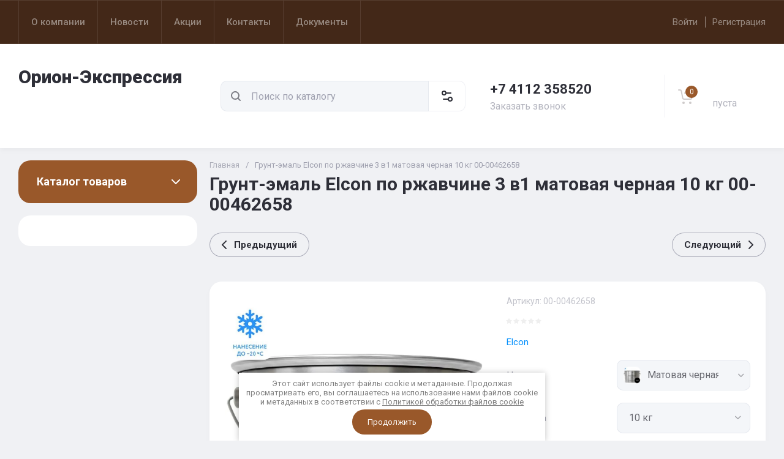

--- FILE ---
content_type: text/html; charset=utf-8
request_url: https://orion-expressiya.ru/magazin/product/grunt-emal-elcon-po-rzhavchine-3-v1-matovaya-chernaya-10-kg-00-00462658
body_size: 71010
content:
<!doctype html>
<html lang="ru">

<head>
<meta charset="utf-8">
<meta name="robots" content="all">
<link rel="preload" href="/g/libs/jquery/2.2.4/jquery-2.2.4.min.js" as="script">
<title>Грунт-эмаль  Elcon по ржавчине  3 в1 матовая черная 10 кг 00-00462658</title>
<meta name="description" content="Грунт-эмаль  Elcon по ржавчине  3 в1 матовая черная 10 кг 00-00462658">
<meta name="keywords" content="Грунт-эмаль  Elcon по ржавчине  3 в1 матовая черная 10 кг 00-00462658">
<meta name="SKYPE_TOOLBAR" content="SKYPE_TOOLBAR_PARSER_COMPATIBLE">
<meta name="viewport" content="width=device-width, initial-scale=1.0, maximum-scale=1.0, user-scalable=no">
<meta name="format-detection" content="telephone=no">
<meta http-equiv="x-rim-auto-match" content="none">





<!-- common js -->
<meta name="yandex-verification" content="8462a995721e36a5" />
<meta name="google-site-verification" content="-KAp0MJChm9mZ_UEDXnw2ztkZQA9CQFWCQo7MDuZ1bs" />

            <!-- 46b9544ffa2e5e73c3c971fe2ede35a5 -->
            <script src='/shared/s3/js/lang/ru.js'></script>
            <script src='/shared/s3/js/common.min.js'></script>
        <link rel='stylesheet' type='text/css' href='/shared/s3/css/calendar.css' /><link rel='stylesheet' type='text/css' href='/shared/highslide-4.1.13/highslide.min.css'/>
<script type='text/javascript' src='/shared/highslide-4.1.13/highslide-full.packed.js'></script>
<script type='text/javascript'>
hs.graphicsDir = '/shared/highslide-4.1.13/graphics/';
hs.outlineType = null;
hs.showCredits = false;
hs.lang={cssDirection:'ltr',loadingText:'Загрузка...',loadingTitle:'Кликните чтобы отменить',focusTitle:'Нажмите чтобы перенести вперёд',fullExpandTitle:'Увеличить',fullExpandText:'Полноэкранный',previousText:'Предыдущий',previousTitle:'Назад (стрелка влево)',nextText:'Далее',nextTitle:'Далее (стрелка вправо)',moveTitle:'Передвинуть',moveText:'Передвинуть',closeText:'Закрыть',closeTitle:'Закрыть (Esc)',resizeTitle:'Восстановить размер',playText:'Слайд-шоу',playTitle:'Слайд-шоу (пробел)',pauseText:'Пауза',pauseTitle:'Приостановить слайд-шоу (пробел)',number:'Изображение %1/%2',restoreTitle:'Нажмите чтобы посмотреть картинку, используйте мышь для перетаскивания. Используйте клавиши вперёд и назад'};</script>
<link rel="icon" href="/favicon.ico" type="image/x-icon">

<!--s3_require-->
<link rel="stylesheet" href="/g/basestyle/1.0.1/user/user.css" type="text/css"/>
<link rel="stylesheet" href="/g/basestyle/1.0.1/user/user.orange.css" type="text/css"/>
<script type="text/javascript" src="/g/basestyle/1.0.1/user/user.js" async></script>
<script type="text/javascript" src="/g/libs/jquery/2.2.4/jquery-2.2.4.min.js"></script>
<!--/s3_require-->

<link rel="preload" href="/g/shop2v2/default/js/shop2v2-plugins.js" as="script">
<link rel="preload" href="/g/shop2v2/default/js/shop2.2.min.js" as="script">
<!-- common js -->

<!-- shop init -->




	
	<script type="text/javascript" src="/g/shop2v2/default/js/shop2v2-plugins.js"></script>

	<script type="text/javascript" src="/g/shop2v2/default/js/shop2.2.min.js"></script>


	<script src="/g/templates/shop2/2.130.2/default-3/js/paginationscroll.js"></script>

<script type="text/javascript">shop2.init({"productRefs": {"170871309":{"cvet_824":{"c6480564a9d3c1a1ac735a779c0b667d":["190795509"],"73269e2df065dda539caff29f645b152":["190796309"],"860dd8594294485eb3fd3d562d15622d":["190795709"],"a1dc59b6111574f1cf67097fb8911e3a":["190797909"],"4e130d56b6f98bb9fc202dfe66f87f3f":["190795909"],"e30f4d6bbac20124d1791aecc2f6f5c3":["190796109"],"d49c2c9482fc77747a18ed2013ddcce0":["190796909"],"5b73ebd5b52e8e5b79b01d7536cea1ae":["190797709"],"cace6c43bb41bd532fadaa28182fdd99":["190796509"],"a40a58c42a6d4bedd88accf8d2b5404d":["190796709"],"e760f9965a4e81e977f05dac66f0161d":["190797509"],"1aa118e0bf8346f5af8989927f07aa34":["190798109"]},"upakovka_349":{"24797309":["190796109","190796709","190796909","190797509","190797709","190797909"],"24800509":["190795509","190795709"],"24800709":["190795909","190796309","190796509","190798109"],"24800909":["190797109"],"24801109":["190797309"]},"tip_368":{"\u041e\u0434\u043d\u043e\u043a\u043e\u043c\u043f\u043e\u043d\u0435\u043d\u0442\u043d\u0430\u044f \u0433\u0440\u0443\u043d\u0442-\u044d\u043c\u0430\u043b\u044c \u043d\u0430 \u043e\u0441\u043d\u043e\u0432\u0435 \u0441\u0438\u043d\u0442\u0435\u0442\u0438\u0447\u0435\u0441\u043a\u0438\u0445 \u0441\u043c\u043e\u043b.":["190795509","190795709","190795909","190796109","190796309","190796509","190796709","190796909","190797509","190797709","190797909","190798109"],"\u0426\u0438\u043d\u043a\u043e\u043d\u0430\u043f\u043e\u043b\u043d\u0435\u043d\u043d\u0430\u044f \u0433\u0440\u0443\u043d\u0442-\u044d\u043c\u0430\u043b\u044c \u043d\u0430 \u043e\u0441\u043d\u043e\u0432\u0435 \u043c\u043e\u0434\u0438\u0444\u0438\u0446\u0438\u0440\u043e\u0432\u0430\u043d\u043d\u043e\u0439 \u044d\u043f\u043e\u043a\u0441\u0438\u044d\u0444\u0438\u0440\u043d\u043e\u0439 \u0441\u043c\u043e\u043b\u044b.":["190797109","190797309"]},"sostav_433":{"\u0421\u0438\u043d\u0442\u0435\u0442\u0438\u0447\u0435\u0441\u043a\u0438\u0435 \u0441\u043c\u043e\u043b\u044b, \u043f\u0438\u0433\u043c\u0435\u043d\u0442\u044b, \u043d\u0430\u043f\u043e\u043b\u043d\u0438\u0442\u0435\u043b\u0438, \u0444\u0443\u043d\u043a\u0446\u0438\u043e\u043d\u0430\u043b\u044c\u043d\u044b\u0435 \u0434\u043e\u0431\u0430\u0432\u043a\u0438, \u0430\u0440\u043e\u043c\u0430\u0442\u0438\u0447\u0435\u0441\u043a\u0438\u0435 \u0443\u0433\u043b\u0435\u0432\u043e\u0434\u043e\u0440\u043e\u0434\u044b.":["190795509","190795709","190795909","190796109","190796309","190796509","190796709","190796909","190797509","190797709","190797909","190798109"],"\u041c\u043e\u0434\u0438\u0444\u0438\u0446\u0438\u0440\u043e\u0432\u0430\u043d\u043d\u0430\u044f \u044d\u043f\u043e\u043a\u0441\u0438\u044d\u0444\u0438\u0440\u043d\u0430\u044f \u0441\u043c\u043e\u043b\u0430, \u0446\u0438\u043d\u043a, \u043d\u0430\u043f\u043e\u043b\u043d\u0438\u0442\u0435\u043b\u0438, \u0430\u0440\u043e\u043c\u0430\u0442\u0438\u0447\u0435\u0441\u043a\u0438\u0435 \u0443\u0433\u043b\u0435\u0432\u043e\u0434\u043e\u0440\u043e\u0434\u044b, \u0444\u0443\u043d\u043a\u0446\u0438\u043e\u043d\u0430\u043b\u044c\u043d\u044b\u0435":["190797109","190797309"]},"tehniceskie_dannye":{"f533f4c056b0f409a18dd1f458be0a8d":["190795509","190795709","190795909","190796109","190796309","190796509","190796709","190796909","190797509","190797709","190797909","190798109"],"8106e100bf0642e7af7459dfddba79a0":["190797109"],"3f0ece669c817fc4e625c8b4100551f0":["190797309"]},"ukazania_k_primeneniu":{"9b90053882174fa34eb14985d5a74c81":["190795509","190795709","190795909","190796109","190796309","190796509","190796709","190796909","190797509","190797709","190797909","190798109"],"8d8cd382803b09e9970deccd8d762ca3":["190797109","190797309"]},"rashod_365":{"7346fdd27b3ea012bfed5b7cf9416796":["190795509","190795709","190795909","190796109","190796309","190796509","190796709","190796909","190797509","190797709","190797909","190798109"],"df44825b33d42d26149c9f593b7bea7e":["190797109","190797309"]},"vrema_vysyhania":{"40b7d58a871a740933ec181cda46d2ae":["190795509","190795709","190795909","190796309","190796509","190797509","190797909","190798109"],"bde5dd139d662c88a53159a8ce30194c":["190796109","190796709","190796909","190797709"],"78bac4dcf0bc8c7b5ea9a83c8fa15f67":["190797109","190797309"]},"razbavitel_":{"Elcon R, \u043e\u0440\u0442\u043e\u043a\u0441\u0438\u043b\u043e\u043b, \u0442\u043e\u043b\u0443\u043e\u043b. \u041d\u0435 \u0431\u043e\u043b\u0435\u0435 10% \u043e\u0442 \u043e\u0431\u0449\u0435\u0439 \u043c\u0430\u0441\u0441\u044b.":["190795509","190795709","190795909","190796109","190796309","190796509","190796709","190796909","190797109","190797309","190797509","190797709","190797909","190798109"]},"ocistka_instrumentov":{"Elcon R, \u043e\u0440\u0442\u043e\u043a\u0441\u0438\u043b\u043e\u043b, \u0442\u043e\u043b\u0443\u043e\u043b, \u0420646, \u0420-4.":["190795509","190795709","190795909","190796109","190796309","190796509","190796709","190796909","190797109","190797309","190797509","190797709","190797909","190798109"]},"srok_godnosti":{"18 \u043c\u0435\u0441\u044f\u0446\u0435\u0432.":["190795509","190795709","190795909","190796109","190796309","190796509","190796709","190796909","190797109","190797309","190797509","190797709","190797909","190798109"]},"hranenie":{"\u0413\u0440\u0443\u043d\u0442-\u044d\u043c\u0430\u043b\u044c \u043f\u043e \u0440\u0436\u0430\u0432\u0447\u0438\u043d\u0435 3 \u0432 1 Elcon \u0445\u0440\u0430\u043d\u044f\u0442 \u0432 \u043f\u043b\u043e\u0442\u043d\u043e \u0437\u0430\u043a\u0440\u044b\u0442\u043e\u0439 \u0442\u0430\u0440\u0435, \u043f\u0440\u0435\u0434\u043e\u0445\u0440\u0430\u043d\u044f\u044f \u043e\u0442 \u0434\u0435\u0439\u0441\u0442\u0432\u0438\u044f \u0442\u0435\u043f\u043b\u0430 \u0438 \u043f":["190796109","190796309","190796509","190796709","190796909","190797509","190797709","190797909","190798109"]},"mery_predostoroznosti":{"63bbb2c84fc5bba0f7382f1d48bbcbf1":["190795509","190795709","190795909","190796109","190796309","190796509","190796709","190796909","190797509","190797709","190797909","190798109"],"66aeb06f383ca0316c60807a2f1bfe83":["190797109","190797309"]},"dokumenty_produkta":{"39480066549c3b58f330abd8199dc899":["190795509","190795709","190796109","190796309","190796709","190797509","190797709","190797909"],"c5f0081b1844bd9843776885cb77f53d":["190795909","190796509","190798109"],"477b363dbbab272aa9bd341f8e737f92":["190796909"],"e292dc6aaaf3d32a51305f9af50f0d6d":["190797109","190797309"]},"svojstva":{"b2a960db646ca86694b6cc54f57dbd86":["190795509","190795909","190796109","190796509","190797709","190797909"],"024680079445e1034c8075606d82b414":["190795709","190796309","190796709","190796909","190798109"],"d6ece5f01146c33f5384b3b0e7c4dc08":["190797109"],"7d0ebafabd0dd17ca2b3c4be4419a5da":["190797309"],"083df10ce629aad6e49782b2b1ff3b04":["190797509"]},"hranenie_646":{"27a10380d142be5cd4c6b495220a586b":["190795509","190795709","190795909"],"e9d884feebfbb206526db4a62898b411":["190797109","190797309"]}}},"apiHash": {"getPromoProducts":"089a7954b580b4be4650371455a53549","getSearchMatches":"d0ed70136fd4dd411ae40a01b36e1e37","getFolderCustomFields":"1a1d9c86f5916964a622b3b69adfca89","getProductListItem":"576b57b9e26ab17028e8f83827c4ade4","cartAddItem":"0556ccb22a31c25a2bcdb0aa884e7b54","cartRemoveItem":"61f757970a0ede4f4017dcd2fa707537","cartUpdate":"d20a66db29fa140607d340edb2ccacc8","cartRemoveCoupon":"384adc3a207094175b98ac052e365aff","cartAddCoupon":"d4b0ca2b82a722f1da35f27808e1b490","deliveryCalc":"e03d650c4430f9de550fcd11e29f529f","printOrder":"bdc3515d73bcfede5a97097d5d3c68dc","cancelOrder":"d844f0484a99758fc9cb81532b27e822","cancelOrderNotify":"0a46ac52e794721594100c5a8bcef0b0","repeatOrder":"56399a7edc795dc9e80e2366a44cc0fa","paymentMethods":"c53474e83486d60786d297d40fd1c995","compare":"4385ee7808f9a2db3b56ad5d3d821b30"},"hash": null,"verId": 1175665,"mode": "product","step": "","uri": "/magazin","IMAGES_DIR": "/d/","my": {"gr_checkbox_fix2":true,"gr_product_preview_popup_new":true,"gr_product_quick_view_new":true,"gr_cart_preview_popup_new":true,"gr_orders_shop2_btn":true,"show_product_unit":false,"gr_promo_actions":true,"gr_show_price_in_pricelist":true,"gr_selected_theme":0,"gr_schema_org":true,"gr_thumbs_height":"600","gr_thumbs_width":"600","gr_info_form":true,"gr_cart_question":true,"gr_compare_icons":true,"gr_favorite":true,"gr_collections_lazy":true,"gr_main_blocks_lazy":true,"gr_product_share_lazy":true,"gr_main_blocks_ajax":false,"gr_popup_compare":true,"gr_responsive_tabs_2":true,"gr_select_wrapper":true,"new_alias":"\u041d\u043e\u0432\u0438\u043d\u043a\u0430","special_alias":"\u0410\u043a\u0446\u0438\u044f","buy_alias":"\u0412 \u043a\u043e\u0440\u0437\u0438\u043d\u0443","buy_mod":true,"buy_kind":true,"on_shop2_btn":true,"show_sections":true,"lazy_load_subpages":true,"gr_amount_flag":true,"gr_collections_one_click":true,"gr_collections_columns_class":true,"gr_collections_params":false,"gr_collections_compare":true,"gr_collections_amount":true,"gr_collections_vendor":true,"gr_product_list_titles":true,"gr_product_list_title":true,"gr_product_list_price":true,"gr_product_list_amount":true,"gr_images_size":true,"gr_images_view":true,"gr_images_lazy_load":true,"gr_sliders_autoplay":true,"gr_one_click_btn":"\u041a\u0443\u043f\u0438\u0442\u044c \u0432 1 \u043a\u043b\u0438\u043a","gr_amount_min_top":true,"gr_options_more_btn":"\u041f\u0430\u0440\u0430\u043c\u0435\u0442\u0440\u044b","gr_product_print":true,"gr_product_options_more_btn":"\u0412\u0441\u0435 \u043f\u0430\u0440\u0430\u043c\u0435\u0442\u0440\u044b","gr_product_nav_prev":"\u041f\u0440\u0435\u0434\u044b\u0434\u0443\u0449\u0438\u0439","gr_product_nav_next":"\u0421\u043b\u0435\u0434\u0443\u044e\u0449\u0438\u0439","gr_product_quick_view":true,"gr_product_columns_class":true,"gr_product_item_wrap":true,"gr_product_list_main":true,"gr_thumbs_vendor":true,"gr_thumbs_one_click":true,"gr_cart_info_in_total":true,"gr_cart_preview_icons":false,"gr_cart_titles":true,"gr_cart_show_discount_sum":true,"gr_cart_show_discounts_applied":true,"gr_cart_auth_remodal":true,"gr_cart_coupon_remodal":false,"gr_cart_coupon_placeholder":"\u041f\u0440\u043e\u043c\u043e\u043a\u043e\u0434","gr_coupon_popup_btn":"\u041f\u0440\u0438\u043c\u0435\u043d\u0438\u0442\u044c \u043a\u0443\u043f\u043e\u043d","gr_cart_options_more_btn":"\u041f\u0430\u0440\u0430\u043c\u0435\u0442\u0440\u044b","gr_cart_registration_title":"\u041a\u0443\u043f\u0438\u0442\u044c \u0431\u0435\u0437 \u0440\u0435\u0433\u0438\u0441\u0442\u0440\u0430\u0446\u0438\u0438","gr_filter_remodal_btn":"\u0424\u0438\u043b\u044c\u0442\u0440","gr_filter_max_count":5,"gr_filter_remodal":true,"gr_filter_unwrap_sorting":false,"gr_filter_go_result":true,"gr_filter_color_btn":true,"gr_filter_placeholders":true,"gr_filter_range_slider":false,"gr_login_form_placeholder":true,"gr_search_placeholder":"\u041d\u0430\u0439\u0442\u0438 \u0442\u043e\u0432\u0430\u0440","gr_search_form_title":"\u041f\u043e\u0434\u0431\u043e\u0440 \u043f\u043e \u043f\u0430\u0440\u0430\u043c\u0435\u0442\u0440\u0430\u043c","gr_search_form_range_slider":false,"gr_sorting_title":"\u0421\u043e\u0440\u0442\u0438\u0440\u043e\u0432\u0430\u0442\u044c","gr_sorting_default":"\u041f\u043e \u0443\u043c\u043e\u043b\u0447\u0430\u043d\u0438\u044e","gr_sorting_item_default":"\u041f\u043e \u0443\u043c\u043e\u043b\u0447\u0430\u043d\u0438\u044e","gr_sorting_by_price_desc":"\u0426\u0435\u043d\u0430 - \u0443\u0431\u044b\u0432\u0430\u043d\u0438\u0435","gr_sorting_by_price_asc":"\u0426\u0435\u043d\u0430 - \u0432\u043e\u0437\u0440\u0430\u0441\u0442\u0430\u043d\u0438\u0435","gr_sorting_by_name_desc":"\u041d\u0430\u0437\u0432\u0430\u043d\u0438\u0435 - \u042f-\u0410","gr_sorting_by_name_asc":"\u041d\u0430\u0437\u0432\u0430\u043d\u0438\u0435 - \u0410-\u042f","gr_compare_body_assets_version":"global:shop2.2.130-20-compare-body-custom-assets.tpl","gr_compare_head_assets_version":"global:shop2.2.130-20-compare-head-custom-assets.tpl","gr_deligate_additional_styles":true},"shop2_cart_order_payments": 6,"cf_margin_price_enabled": 0,"buy_one_click_api_url": "/-/x-api/v1/public/?method=form/postform&param[form_id]=146525909&param[tpl]=global:shop2.form.minimal.tpl&param[hide_title]=0&param[placeholdered_fields]=0","maps_yandex_key":"","maps_google_key":""});</script><!-- shop init -->


            <link rel="preload" as="image" href="/thumb/2/ZHvRd7hnTt0_GjDFQh1EWQ/750r750/d/01-main-photo_kopiya-10.jpg" />



	<style>
		.main-slider__slider:not(.tns-slider){display:flex;overflow:hidden;white-space:nowrap}.main-slider__slider:not(.tns-slider) .main-slider__item{white-space:normal;width:100%;flex:none}
		
		.site-header__top_in.hideOverflow{white-space:nowrap;overflow:hidden}
		
		.gr_lazy_load_block > *{display:none!important}.gr_hide_onload * {transition: none !important}.mobile-burger{display:none}.top_menu > li ul{display:none}.row-menu-container{display:none}.remodal-wrapper{display:none}.top-fixed-panel{display:none}.gr_hide_onload *::after, .gr_hide_onload *::before {transition: none !important;}.cat-menu>li>ul{display:none}
		
		
		.remodal,[data-remodal-id]{display:none}.remodal{position:relative;text-size-adjust:100%;box-sizing:border-box;width:100%;margin-bottom:10px;transform:translate3d(0,0,0);vertical-align:middle}html{font-family:sans-serif;overflow-y:scroll}body{margin:0}header,main,nav{display:block}img{border:0}svg:not(:root){overflow:hidden}button,input{font:inherit;margin:0}button{overflow:visible;text-transform:none;-webkit-appearance:button;cursor:pointer}input{line-height:normal}img{max-width:100%}img{height:auto}*{box-sizing:border-box;-webkit-locale:auto}.folders-block__btn,.main-slider__btn,.remodal .remodal-close-btn,.tns-controls button,.tns-nav button{position:relative;z-index:1;display:inline-flex;align-items:center;justify-content:center;height:auto;min-height:auto;padding:0;border:none;cursor:pointer;text-align:center;-moz-appearance:none;-webkit-appearance:none;background-clip:border-box;transition:all .18s linear}.folders-block__btn:before,.main-slider__btn:before,.remodal .remodal-close-btn:before,.tns-controls button:before,.tns-nav button:before{position:absolute;content:'';top:0;left:0;right:0;bottom:0;z-index:-1;transition:all .18s linear;opacity:0;visibility:hidden}.folders-block__btn:active:before,.main-slider__btn:active:before,.remodal .remodal-close-btn:active:before,.tns-controls button:active:before,.tns-nav button:active:before{opacity:1;visibility:visible}.folders-block__btn,.main-slider__btn{font-size:16px;line-height:1.125;padding:16px 30px}.remodal .remodal-close-btn,.tns-controls button{width:50px;height:50px;min-height:50px}.remodal .remodal-close-btn{width:40px;height:40px;min-height:40px}.folders-block__btn{font-weight:var(--font2_700);font-family:var(--font2);border:none}.folders-block__btn:active{border:none}.main-slider__btn{font-weight:var(--font2_700);font-family:var(--font2);border:none}.main-slider__btn:active{border:none}.tns-controls button{transition:all .18s linear;border:none}.tns-controls button:before{display:none}.tns-controls button:active{border:none}.tns-controls button svg{transition:all .18s linear}.remodal .remodal-close-btn{font-size:0;padding:0;opacity:1;visibility:visible;transition:all .18s linear;border:none}.remodal .remodal-close-btn:before{display:none}.remodal .remodal-close-btn svg{width:30px;height:30px;transition:all .18s linear}.tns-nav{margin:20px 0 0;font-size:0;text-align:center}.tns-nav button{margin:0 5px;min-height:8px;height:8px;width:8px;font-size:0;padding:0;opacity:1;visibility:visible;border:none}.shop2-warning{order:-2;position:relative;display:flex;flex-direction:column;justify-content:center;min-height:78px;font-size:16px;text-align:left;line-height:1.4;margin:20px 0;padding:20px 30px 20px 90px;border:none}.shop2-warning:before{position:absolute;line-height:1;font-family:icomoon;font-size:40px;left:30px;top:50%;width:40px;height:40px;margin-top:-20px}.gr-compare-btn{opacity:.7;pointer-events:none}.favorite-block a,.gr-compare-btn{display:flex}.gr-compare-btn{width:60px;height:70px;position:relative;align-items:center;justify-content:center}.gr-compare-btn svg{transition:fill .3s}.gr-compare-btn .gr-compare-btn-amount{position:absolute;top:17px;right:10px;min-width:20px;height:20px;line-height:20px;padding:0 3px;font-size:12px;text-align:center;opacity:0}.favorite-block{width:60px;height:70px;position:relative}.favorite-block.is-null{pointer-events:none;opacity:.7}.favorite-block.is-null .favorite-count{opacity:0}.favorite-block svg{transition:fill .3s}.favorite-block a{align-items:center;justify-content:center;width:100%;height:100%}.favorite-block .favorite-count{position:absolute;top:17px;right:10px;min-width:20px;height:20px;line-height:20px;padding:0 3px;font-size:12px;text-align:center}body,html{min-width:320px}body{font-family:var(--font1);font-weight:var(--font1_400)}body,html{height:100%;-ms-text-size-adjust:100%;-webkit-text-size-adjust:100%}html{font-size:16px}body{position:relative;text-align:left;line-height:1.25}.block_cover{background-position:50%;background-repeat:no-repeat}.tns-lazy-img{opacity:1}.tns-slider{margin-left:auto;margin-right:auto}.gr-svg-icon{width:30px;height:30px}.gr-svg-icon.gr_big_icon,.gr-svg-icon.gr_small_icon{display:none}.gr-svg-icon.gr_small_icon{width:20px;height:20px}.gr-svg-icon.gr_big_icon{width:40px;height:40px}.block_padding{padding:0 30px}.block_width{margin:0 auto;max-width:1380px}.pointer_events_none{pointer-events:none}.block_cover{background-size:cover}.site__wrapper{min-height:100%;margin:auto;display:flex;flex-direction:column}.site-container{flex:1 0 auto}.remodal{padding:35px;text-align:left;max-width:420px}.remodal .remodal-close-btn{position:absolute;right:10px;top:10px;border:none}.remodal .remodal-close-btn svg{width:20px;height:20px}.remodal .remodal-close-btn svg.gr_big_icon{width:30px;height:30px;display:none}.remodal .remodal-close-btn svg.gr_small_icon{display:none}.top-contacts{margin-right:30px}.cart-prew-btn{width:165px;height:70px;border-left:1px solid var(--on_gr_bg_border_2);display:flex;align-items:center;padding:12px 0 10px 15px;cursor:pointer;position:relative;margin-left:5px}.cart-prew-btn.pointer_events_none .gr-cart-total-sum{display:none}.cart-prew-btn .cart-prew-btn-icon{position:relative;width:37px;height:37px;margin:0 24px 0 1px;display:flex;align-items:center;justify-content:center}.cart-prew-btn .cart-prew-btn-icon svg{transition:fill .3s}.cart-prew-btn .gr-cart-total-amount{position:absolute;top:0;right:0;min-width:20px;height:20px;line-height:20px;padding:0 3px;font-size:12px;text-align:center}.cart-prew-btn .cart-prew-btn-title{font-weight:var(--font2_700);font-family:var(--font2);font-size:18px;margin-bottom:5px}.cart-prew-btn .gr-cart-total-empty{display:none;font-size:16px}.cart-prew-btn .gr-cart-total-sum{display:flex;font-size:16px}.cart-prew-btn .gr-cart-total-sum span{margin-left:5px}.cart-prew-btn #shop2-cart-preview a{top:0;left:0;width:100%;height:100%;position:absolute}.cart-prew-btn #shop2-cart-preview a .gr-cart-total-amount,.cart-prew-btn #shop2-cart-preview a .gr-cart-total-sum{display:none}.site-search-form__input_sh{padding:0 0 0 50px}.site-header{flex:none}.site-header__top{border-top:1px solid var(--bg_dark_on_border_1);border-bottom:1px solid var(--bg_dark_on_border_1)}.site-header__top_in{display:flex;align-items:center;min-height:70px}.site-header__bottom{position:relative}.site-header__bottom:before{position:absolute;content:'';width:100%;height:70px;top:0;left:0;pointer-events:none}.site-header__bottom_in{display:flex;align-items:center;flex-wrap:wrap;padding:30px 0;min-height:170px}.login-btns,.site-form-wrap,.site-logo,.top-menu>li>a{align-items:center}.menu-nav{width:calc(100% - 250px)}.top-menu{margin:0;padding:0;font-size:0;list-style:none;max-width:100%}.top-menu>li{display:inline-block;vertical-align:top;position:relative}.top-menu>li:first-child>a{border-left:1px solid var(--bg_dark_on_border_1)}.top-menu>li>a{display:flex;font-weight:var(--font1_500);font-size:15px;padding:20px;min-height:70px;border-right:1px solid var(--bg_dark_on_border_1);transition:color .3s}.top-menu>li>a svg{display:none}.login-btns{font-size:15px;padding:0;margin-left:auto;position:relative;display:flex;min-height:70px;transition:color .3s;flex:none;width:250px;justify-content:flex-end}.login-btns .login-form-btn{position:relative;cursor:pointer;padding:20px 12px;transition:color .3s}.login-btns .login-form-btn:before{position:absolute;content:'';transition:background .3s;right:-1px;top:20px;bottom:20px;width:1px}.login-btns .btn-reg{transition:color .3s;padding:20px 0 20px 12px}.site-logo{display:flex;padding-right:20px;width:350px}.site-logo__logo_image{margin-right:20px;font-size:0}.site-logo__right_sl{flex:1 0 1%}.site-logo__logo_name{font-weight:var(--font2_900);font-family:var(--font2);font-size:30px}.site-logo__desc{font-size:16px;margin-top:3px}.site-form-wrap{padding-right:40px;display:flex;flex:1 0 1%;max-width:615px}.site-form-inner{display:flex;align-items:center;flex:1 0 1%}.site-search-form{position:relative;width:100%}.site-search-form__input_sh{width:100%;height:50px;border:none;font-size:16px;transition:box-shadow .3s}.site-search-form__btn_sh{width:50px;height:50px;position:absolute;top:0;left:0;padding:0;display:flex;align-items:center;justify-content:center;border:none}.site-param-btn,.top-shop-btns{display:flex;align-items:center}.cat-menu>li>a,.site-param-btn{border-bottom:1px solid var(--on_gr_bg_border_2)}.site-param-btn{min-height:50px;min-width:162px;max-width:200px;cursor:pointer;border-top:1px solid var(--on_gr_bg_border_2);border-right:1px solid var(--on_gr_bg_border_2)}.site-search-form__btn_sh svg{width:20px;height:20px;transition:fill .3s}.site-param-btn{font-weight:var(--font1_500);font-size:15px;position:relative;padding:12px 50px 12px 20px;transition:background .3s,color .3s}.site-container,.site-container.site_container_main_page{padding-top:20px}.site-param-btn svg{position:absolute;top:50%;margin-top:-10px;right:19px;width:20px;height:20px;transition:fill .3s}.top-contacts{width:250px;display:flex;flex-direction:column;align-items:flex-start}.top-phone{position:relative;display:flex;align-items:flex-end}.top-phone__item_tp{padding-right:6px}.top-phone__desc_tp{font-size:16px;margin-bottom:4px}.top-phone__num{font-weight:var(--font2_700);font-family:var(--font2);font-size:22px}.contacts-popup-btn{width:30px;height:30px;cursor:pointer;flex:none;display:flex;align-items:center;justify-content:center}.contacts-popup-btn svg{width:20px;height:20px;margin-bottom:1px;transition:fill .3s}.top-call-btn{font-size:16px;cursor:pointer;margin-top:5px;border-bottom:1px solid transparent;transition:color .3s,border .3s}.top-shop-btns{max-width:290px;width:auto;margin-left:auto}.folders-block__item_image img,.main-slider__image img{max-width:none;object-fit:cover;object-position:50% 50%}.top-shop-btns .mobile-contact-btn,.top-shop-btns .mobile-param-btn{width:55px;align-items:center;height:50px;display:flex;margin:10px 0}.top-shop-btns .mobile-contact-btn{justify-content:center}.top-shop-btns .mobile-param-btn{justify-content:center}.burger-btn{width:50px;height:50px;display:flex;align-items:center;justify-content:center;order:-3;margin:10px 0}.burger-btn svg{width:20px;height:20px}.burger-btn svg.close_icon{display:none}.site-container{padding-bottom:40px}.site-container.site_container_main_page .site-container__left_panel>div:last-child{margin-bottom:30px}.site-container__inner{display:flex;align-items:flex-start;flex-wrap:wrap}.site-container__left_panel{width:330px;margin-right:20px}.site-container__right_panel{width:calc(100% - 330px - 20px)}.site-container__bottom_panel{width:100%}.main-slider{position:relative;overflow:hidden;margin-bottom:20px}.main-slider__item_in{overflow:hidden;padding-top:43.7%;display:flex;flex-direction:column;justify-content:center;position:relative}.main-slider__image{position:absolute;top:0;left:0;right:0;bottom:0;font-size:0;overflow:hidden;display:block}.main-slider__image img{position:absolute;top:0;left:0;width:100%;height:100%}.main-slider__image.block_cover:before{position:absolute;content:'';top:0;left:0;right:0;bottom:0;z-index:1;pointer-events:none}.main-slider__info{position:absolute;top:54px;bottom:60px;left:120px;right:120px;display:flex;align-items:center;z-index:2}.main-slider__info.text_center,.main-slider__info.text_center .main-slider__label{justify-content:center}.main-slider__info.text_center .main-slider__info_in{text-align:center}.main-slider__info.text_right,.main-slider__info.text_right .main-slider__label{justify-content:flex-end}.main-slider__info.text_right .main-slider__info_in{text-align:right}.main-slider__info_in{display:block}.main-slider__label{display:flex;align-items:center;margin-bottom:10px}.main-slider__label__num{width:60px;height:75px;padding:0 5px;overflow:hidden;font-weight:var(--font2_700);font-size:19px;display:flex;align-items:center;justify-content:center;z-index:2;position:relative}.main-slider__label__num:before{position:absolute;top:0;left:0;z-index:2;font-size:60px;margin-top:0;font-family:icomoon}.main-slider__label__num span{z-index:3}.main-slider__label_title{display:block;font-weight:var(--font2_500);font-family:var(--font2);font-size:17px;padding:8px 12px 8px 20px;margin-left:-10px}.main-slider__text,.main-slider__title{display:block}.main-slider__title{font-weight:var(--font2_700);font-size:27px;font-family:var(--font2);margin-bottom:12px}.main-slider__text{font-size:17px;margin-bottom:20px}.main-slider__btn{padding-right:20px;padding-left:20px}.main-slider .tns-controls{position:absolute;top:0;bottom:0;left:20px;right:20px;display:flex;align-items:center;justify-content:space-between;pointer-events:none}.cat-menu-title,.cat-menu>li>a{align-items:center;font-family:var(--font2)}.main-slider .tns-controls button{pointer-events:all}.main-slider .tns-nav{position:absolute;left:0;right:0;bottom:30px;pointer-events:none;text-align:center}.main-slider .tns-nav button{pointer-events:all;width:10px;height:10px;min-height:10px;margin:0 3px}.cat-wrap{margin-bottom:20px}.cat-menu-title{font-weight:var(--font2_700);font-size:18px;padding:20px 30px;position:relative;min-height:70px;display:flex;z-index:1}.cat-menu-title:before{position:absolute;content:'';top:0;left:0;right:0;bottom:0;z-index:-1;transition:all .18s linear;opacity:0;visibility:hidden}.cat-menu-title svg{position:absolute;top:50%;margin-top:-10px;right:25px;width:20px;height:20px;transition:transform .3s;transform:scale(1,1);opacity:0}.cat-menu>li,.cat-menu>li>a{position:relative}.cat-menu{list-style:none;padding:0 0 20px;margin:0}.cat-menu>li>a{display:flex;font-weight:var(--font2_500);font-size:16px;min-height:60px;padding:15px 40px 15px 30px;transition:color .3s,background .3s}.cat-menu>li>a .open_ul_span{position:absolute;top:0;bottom:0;right:20px;pointer-events:all;width:40px;display:flex;align-items:center;justify-content:center;z-index:1}.cat-menu>li>a .open_ul_span svg{width:20px;height:20px;transition:fill .3s}.folders-block__item ul li a{font-size:16px;transition:color .3s;display:inline-block;vertical-align:top}.advantages-block{margin-bottom:20px}.advantages-block__inner{display:flex;flex-wrap:wrap;align-items:center;overflow:hidden}.advantages-block__item{width:33.333%;padding:35px 40px;display:flex;align-items:center;flex-wrap:wrap;position:relative}.advantages-block__item:before{position:absolute;content:'';right:0;top:50%;margin-top:-30px;height:60px;width:1px}.advantages-block__item:nth-child(3n):before{display:none}.advantages-block__icon{width:40px;height:40px;display:flex;align-items:center;justify-content:center;overflow:hidden;margin-right:30px}.advantages-block__icon svg{max-width:100%;height:auto}.advantages-block__item_title{font-size:16px;flex:1 0 1%}.folders-block{padding-bottom:25px}.folders-block__body{display:flex;flex-wrap:wrap;margin:0 -10px;padding:0;list-style:none}.folders-block__item{width:calc(33.333% - 20px);margin:0 10px 20px;padding-bottom:30px}.folders-block__item:nth-child(n+7){display:none}.folders-block__item ul{margin:0;padding:8px 30px 0;list-style:none}.folders-block__item ul li{display:block}.folders-block__item ul li a{padding:5px 0 5px 20px;margin:2px 0;position:relative}.action-block__image,.folders-block__item_image{font-size:0;overflow:hidden}.folders-block__item ul li a:before{position:absolute;content:'';width:4px;height:4px;top:50%;left:0;margin-top:-2px}.folders-block__item_image{padding-top:60.6%;display:block;position:relative}.folders-block__item_image img{position:absolute;top:0;left:0;width:100%;height:100%}.folders-block__item_title{margin:30px 30px 1px;display:inline-block;font-weight:var(--font2_700);font-size:19px;font-family:var(--font2);transition:color .2s}.folders-block__item_more{font-weight:var(--font2_500);font-size:16px;display:inline-block;margin:8px 0 0 50px;order:4;transition:color .3s}.folders-block__bottom{padding:0 0 20px}.folders-block__btn{padding-right:25px}.folders-block__btn span{display:block;padding-right:15px}.folders-block__btn svg{width:20px;height:20px;transition:transform .3s}.action-block{margin-bottom:20px;overflow:hidden}.action-block__image_wrap{max-width:100%;position:relative}.action-block__image img{max-width:none;object-fit:cover;object-position:50% 50%;left:0;top:0}.action-block__image{padding-top:103%;display:block;position:relative}.action-block__image img{position:absolute;width:100%;height:100%}.action-block__label__num{left:30px;bottom:20px;width:60px;height:75px;padding:0 5px;overflow:hidden;font-weight:var(--font2_900);font-size:19px;display:flex;align-items:center;justify-content:center;z-index:2;position:absolute}.action-block__label__num:before{position:absolute;top:0;left:0;z-index:2;font-size:60px;margin-top:0;font-family:icomoon}.action-block__label__num span{z-index:3}.action-block__body{padding:32px 20px 20px;display:flex;flex-direction:column}.action-block__title{font-weight:var(--font2_700);font-family:var(--font2);font-size:19px;padding:0 10px}.action-block__text{margin-top:11px;padding:0 10px;font-size:16px}.action-block__timer_body{margin-top:34px;padding:25px 5px;border:1px solid var(--bg_dark_on_border_1);text-align:center}.action-block__timer_title{font-size:14px;margin-bottom:16px;text-align:center}.action-block__timer_body_in{display:inline-flex;align-items:center;margin:0 -5px}.action-block__timer_body_in .gr-timer-elem{margin:0 5px}.action-block__timer_body_in .gr-timer-elem .gr-timer-number{display:block;text-align:center;font-size:20px;line-height:50px;width:50px;height:50px;font-family:var(--font2);font-weight:var(--font2_700)}.action-block__timer_body_in .gr-timer-elem em{display:none}.action-block__timer_body_in .gr-timer-delim{margin:0 4px;font-size:0;width:2px;height:12px;opacity:.2;display:none}.action-block__timer_body_in .gr-timer-delim svg{width:2px;height:12px}.action-block__timer_body_in .gr-timer-delim svg.gr_small_icon{display:none}@media only screen and (min-width:640px){.remodal{max-width:400px}}@media screen and (min-width:640px){.remodal{max-width:400px}}@media (min-width:768px){.top-shop-btns .mobile-contact-btn,.top-shop-btns .mobile-param-btn{display:none}}@media (min-width:1261px){.cart-prew-btn.pointer_events_none .gr-cart-total-empty{display:block}.burger-btn,.site-header__bottom:before{display:none}}@media (max-width:1420px){.site-logo{width:330px}.site-container__left_panel{width:310px}.site-container__right_panel{width:calc(100% - 310px - 20px)}.main-slider__info{left:110px;right:110px}.advantages-block__item{padding:35px 30px}.action-block__label__num{left:25px}}@media (max-width:1360px){.site-container.site_container_main_page .site-container__left_panel>div:last-child{margin-bottom:25px}.site-container__left_panel{width:292px}.site-container__right_panel{width:calc(100% - 292px - 20px)}.folders-block__item ul{padding:8px 25px 0}.folders-block__item_title{margin:25px 25px 15px;font-size:18px}.folders-block__item_more{margin:8px 0 0 45px}.action-block__body{padding:22px 10px 10px}}@media (max-width:1340px){.cat-menu>li>a .open_ul_span{right:15px}.action-block__label__num{left:20px;bottom:10px}}@media (max-width:1260px){.remodal .remodal-close-btn{width:48px;height:48px;min-height:48px;width:36px;height:36px;min-height:36px}.cart-prew-btn{width:60px;padding:0;border:none;justify-content:center;margin-left:0}.cart-prew-btn .cart-prew-btn-icon{margin:0}.cart-prew-btn .cart-prew-btn-text{display:none}.site-header__top{display:none}.site-header__bottom_in{padding:0;min-height:0}.site-logo{width:calc(100% - 250px);padding:30px 20px 30px 0}.site-logo__logo_name{font-size:25px}.site-form-wrap{order:-2;max-width:100%;min-width:calc(100% - 190px - 50px);padding:10px 15px 10px 20px}.top-contacts{width:auto;max-width:250px;padding-top:30px;padding-bottom:30px;margin-right:0;margin-left:auto}.top-phone__desc_tp{display:none}.top-shop-btns{max-width:190px;order:-1}.site-container__left_panel{width:100%;margin:0;order:3}.site-container__right_panel{flex:none;width:100%}.site-container__bottom_panel{order:3}.main-slider__info{left:82px;right:82px}.main-slider__title{font-size:23px;margin-bottom:10px}.main-slider__text{font-size:16px}.cat-wrap{display:none}.action-block{display:flex}.action-block__image_wrap{width:330px}.action-block__body{padding:35px 25px 25px;flex:1 0 1%}.action-block__text,.action-block__title{padding:0}}@media (max-width:1023px){.block_padding{padding:0 25px}.advantages-block__item_title{flex:1 0 100%}.site-container{padding-bottom:30px}.main-slider__info{left:43px;right:43px;top:40px;bottom:40px}.main-slider__label{margin-bottom:0}.main-slider__text{font-size:14px;margin-bottom:15px}.main-slider .tns-nav{bottom:20px}.advantages-block__item{padding:25px}.advantages-block__icon{margin:0 0 10px}}@media (max-width:900px){.folders-block__item:nth-child(n+5){display:none}.folders-block__item{width:calc(50% - 20px)}}@media (max-width:768px){.top-shop-btns{max-width:170px;justify-content:space-between}}@media (max-width:767px){.remodal .remodal-close-btn{width:46px;height:46px;min-height:46px;width:30px;height:30px;min-height:30px}.favorite-block-wrap.favorite-desc,.gr-compare-btn-wrap.compare-desc,.remodal .remodal-close-btn svg.gr_big_icon{display:none}.gr-compare-btn{height:60px;width:100%;justify-content:flex-start}.gr-compare-btn svg{width:20px;height:20px}.gr-compare-btn .gr-compare-btn-amount{top:19px}.favorite-block{width:100%;height:60px;padding-right:25px}.favorite-block svg{width:20px;height:20px}.favorite-block a{justify-content:flex-end}.favorite-block .favorite-count{top:19px}.block_padding{padding:0 20px}.advantages-block__item:before,.main-slider__btn,.site-form-wrap,.top-contacts{display:none}.site-logo{width:100%;padding:14px 0 18px;flex-direction:column}.site-logo__logo_image{margin:0 0 20px}.site-logo__right_sl{text-align:center}.site-logo__desc{font-size:15px}.site-container{padding-top:0}.site-container.site_container_main_page{padding-top:0}.site-container.site_container_main_page .site-container__left_panel>div:last-child{margin-bottom:20px}.main-slider{margin:0 -20px 20px}.main-slider__info{left:20px;right:20px;top:20px;bottom:20px}.main-slider .tns-nav{bottom:10px}.main-slider .tns-nav button{width:8px;height:8px;min-height:8px;margin:0 2.5px}.advantages-block__inner{padding-top:25px}.advantages-block__item{width:100%;padding:10px 25px 25px}.advantages-block__icon{margin:0 20px 0 0}.advantages-block__item_title{flex:1 0 1%}.action-block__body{padding:20px 10px 10px}}@media (max-width:639px){.remodal{max-width:100%}.shop2-warning{padding:13px 15px 13px 55px;min-height:58px}.shop2-warning:before{left:14px;width:30px;height:30px;font-size:30px;margin-top:-15px}.remodal{position:fixed;padding:25px;top:0;left:0;right:0;bottom:0;margin:0;overflow:hidden;overflow-y:auto}.main-slider__item_in{padding-top:49.7%}.main-slider__label__num:before{font-size:32px}.main-slider__label__num{width:32px;height:40px;font-size:10px;padding:0 5px}.main-slider__label_title{font-size:13px;padding:2px 6px 2px 16px}.main-slider__title{font-size:13px;margin-bottom:5px}.main-slider__text{margin-bottom:0;font-size:13px}.action-block__image_wrap{width:250px;margin:0 auto}.action-block__text,.action-block__title{padding:0 15px}.action-block__timer_body{margin-top:20px}}@media (max-width:600px){.action-block{display:block}.action-block__image_wrap{width:100%;margin:0}}@media (max-width:480px){.site-header__bottom{padding:0 10px}.folders-block,.site-container{padding-bottom:20px}.folders-block__body{margin:0}.folders-block__item{width:100%;margin:0 0 5px;padding-bottom:0}.folders-block__item ul,.folders-block__item_image{display:none}.folders-block__item_title{font-size:17px;margin:16.5px 20px;display:block}.folders-block__item_more{display:none}.folders-block__bottom{padding:0 0 10px}.folders-block__btn{width:100%}}@media (max-width:1360px) and (min-width:1261px){.site-param-btn{min-width:0;width:60px;font-size:0;padding:0}.site-param-btn svg{right:50%;margin-right:-10px}}@media (max-width:1260px) and (min-width:640px){.action-block__text{margin-bottom:20px}.action-block__timer_body{margin-top:auto}}
	
	</style>




	
		<script>
			createCookie('quick_load_style', 1, 1);
		</script>
    







</head><link rel="stylesheet" href="/t/v8024/images/css/site_addons.scss.css">

<body class="site gr_hide_onload gr_quick_view_card_new gr_product_preview_popup_new">
	
		
	
	<div class="site__wrapper">
		
		
		<header class="site-header">

			<div class="site-header__top block_padding">
				
				<div class="site-header__top_in block_width hideOverflow">

										<nav class="menu-nav">
						
						<ul class="top-menu">
				            				                				                				                    <li class="">
				                        <a href="/o-kompanii">
				                            <span>О компании</span>
				                            				                        </a>
				                				                				                				            				                				                    				                            </li>
				                        				                    				                				                				                    <li class="">
				                        <a href="/news">
				                            <span>Новости</span>
				                            				                        </a>
				                				                				                				            				                				                    				                            </li>
				                        				                    				                				                				                    <li class="sublevel">
				                        <a href="/akcii">
				                            <span>Акции</span>
				                            				                                <svg class="gr-svg-icon">
								                    <use xlink:href="#icon_site_right_mini"></use>
								                </svg>
				                            				                        </a>
				                				                				                				            				                				                    				                            <ul>
				                                <li class="parent_level">
				                                    <a href="/akcii">Акции</a>
				                                </li>
				                        				                				                				                    <li class="">
				                        <a href="/kommentariy">
				                            <span>Комментарий</span>
				                            				                        </a>
				                				                				                				            				                				                    				                            </li>
				                        				                                </ul>
				                            </li>
				                        				                    				                				                				                    <li class="">
				                        <a href="/kontakty">
				                            <span>Контакты</span>
				                            				                        </a>
				                				                				                				            				                				                    				                            </li>
				                        				                    				                				                				                    <li class="sublevel">
				                        <a href="/dokumenty">
				                            <span>Документы</span>
				                            				                                <svg class="gr-svg-icon">
								                    <use xlink:href="#icon_site_right_mini"></use>
								                </svg>
				                            				                        </a>
				                				                				                				            				            </li>
				            </ul>
				        		              
					</nav>
					
					<div class="login-btns">
						<span class="login-form-btn" data-remodal-target="login-form">Войти</span>
						
						<a href="/registraciya/register" class="btn-reg">Регистрация</a>
					</div>

				</div>
			</div>

			<div class="site-header__bottom block_padding">
				
				<div class="site-header__bottom_in block_width">
					
					<div class="site-logo">
												<div class="site-logo__right_sl">
																					
							<a href="https://orion-expressiya.ru" class="site-logo__logo_name">Орион-Экспрессия</a>
							
																					
														<div class="site-logo__desc">Магазин по продаже отделочных и строительных материалов «СТРОИТЕЛЬНЫЙ МИР»</div>
													</div>
					</div>

					<div class="burger-btn">

						<svg class="gr-svg-icon open_icon">
						  <use xlink:href="#icon_site_burger_small"></use>
						</svg>						
						
						<svg class="gr-svg-icon close_icon">
						  <use xlink:href="#icon_site_close_small"></use>
						</svg>
					</div>

					<div class="site-form-wrap">

						<div class="site-form-inner">
							
														
							<form action="/magazin/search" enctype="multipart/form-data" method="get" class="site-search-form">				
								<input name="search_text" type="text" id="s[name]" class="site-search-form__input_sh" placeholder="Поиск по каталогу">
								<button class="site-search-form__btn_sh">									
									<svg class="gr-svg-icon">
									  <use xlink:href="#icon_shop_search_small"></use>
									</svg>									
								</button>									
							<re-captcha data-captcha="recaptcha"
     data-name="captcha"
     data-sitekey="6LddAuIZAAAAAAuuCT_s37EF11beyoreUVbJlVZM"
     data-lang="ru"
     data-rsize="invisible"
     data-type="image"
     data-theme="light"></re-captcha></form>
							
														
						</div>

						<div class="site-param-btn" data-remodal-target="search-form">
							Параметры
							<svg class="gr-svg-icon">
							    <use xlink:href="#icon_shop_adv_search_small"></use>
							</svg>
						</div>

					</div>				

					<div class="top-contacts">
												<div class="top-phone">
																					<div class="top-phone__item_tp">
																<div class="top-phone__num"><a href="tel:+7 4112 358520">+7 4112 358520</a></div>
							</div>
																																										
							<div class="contacts-popup-btn" data-remodal-target="contacts-popup">
								<svg class="gr-svg-icon">
								    <use xlink:href="#icon_site_more_small"></use>
								</svg>
							</div>
						</div>
												
						
																		
						<div class="top-call-btn call-form-btn" data-remodal-target="call-form" data-api-url="/-/x-api/v1/public/?method=form/postform&param[form_id]=146527109&param[tpl]=global:shop2.form.minimal.tpl&param[hide_title]=0&param[placeholdered_fields]=0&param[policy_checkbox]=1">Заказать звонок</div>
						
						
					</div>

					<div class="top-shop-btns">

						<div class="mobile-contact-btn" data-remodal-target="contacts-popup">
							<svg class="gr-svg-icon">
							    <use xlink:href="#icon_site_phone"></use>
							</svg>
						</div>

						<div class="mobile-param-btn" data-remodal-target="search-form">
							<svg class="gr-svg-icon">
							    <use xlink:href="#icon_shop_search"></use>
							</svg>
						</div>
						
												
												
						
												
																				
															<div class="cart-prew-btn pointer_events_none gr-cart-popup-btn">
									
									<div class="cart-prew-btn-icon">
										
										<span class="gr-cart-total-amount">0</span>
										
										<svg class="gr-svg-icon">
										    <use xlink:href="#icon_shop_cart"></use>
										</svg>
									</div>
									
									<div class="cart-prew-btn-text">
					                	<div class="cart-prew-btn-title">Корзина</div>
					                	<span class="gr-cart-total-sum"><ins>0</ins> <span>руб.</span></span>
					                	
					                	 <span class="gr-cart-total-empty">пуста</span>					                </div>
									
									
									
<div id="shop2-cart-preview">
	<a href="/magazin/cart" class="gr-cart-preview-link">
										<span class="gr-cart-total-amount">0</span>
									<span class="gr-cart-total-sum" data-total-price="0">
						<ins>0</ins>
						<span>руб.</span>
					</span>
											</a>
</div><!-- Cart Preview -->								</div>
													
																		

					</div>

				</div>
			</div>
			
		</header>

		

		<div class="site-container block_padding site_container_inner_page">
			<div class="site-container__inner block_width">
				
								<div class="site-container__left_panel">					
					
					<nav class="cat-wrap cat_wrap_inner">

						<div class="cat-menu-title">
							Каталог товаров						
							<svg class="gr-svg-icon">
			                    <use xlink:href="#icon_site_bottom_small"></use>
			                </svg>
						</div>
								
						<ul class="cat-menu">
													         						         						         						         						    						         						              						              						                   <li data-f-name="Покрытия для дерева" class="firstlevel sublevel"><a class="hasArrow" href="/magazin/folder/pokrytiya-dlya-dereva"><span>Покрытия для дерева</span><span class="open_ul_span">

						                   	<svg class="gr-svg-icon">
							                    <use xlink:href="#icon_site_right_mini"></use>
							                </svg>
						                   	
						                   </span></a>
						              						         						         						         						         						    						         						              						                   						                        <ul>
						                            <li class="parentItem"><a href="/magazin/folder/pokrytiya-dlya-dereva"><span>Покрытия для дерева</span></a></li>
						                    							              						              						                   <li data-f-name="Масла и воски" class="sublevel"><a class="hasArrow" href="/magazin/folder/masla-i-voski-dlya-dereva"><span>Масла и воски</span><span class="open_ul_span">

						                   	<svg class="gr-svg-icon">
							                    <use xlink:href="#icon_site_right_mini"></use>
							                </svg>

						                   </span></a>
						              						         						         						         						         						    						         						              						                   						                        <ul>
						                            <li class="parentItem"><a href="/magazin/folder/masla-i-voski-dlya-dereva"><span>Масла и воски</span></a></li>
						                    							              						              						                   <li data-f-name="PROSTOCOLOR" class="sublevel"><a class="hasArrow" href="/magazin/folder/prostocolor"><span>PROSTOCOLOR</span><span class="open_ul_span">

						                   	<svg class="gr-svg-icon">
							                    <use xlink:href="#icon_site_right_mini"></use>
							                </svg>

						                   </span></a>
						              						         						         						         						         						    						         						              						                   						                        <ul>
						                            <li class="parentItem"><a href="/magazin/folder/prostocolor"><span>PROSTOCOLOR</span></a></li>
						                    							              						              						                   <li data-f-name="Для интерьера" class=""><a href="/magazin/folder/dlya-interera"><span>Для интерьера</span></a>
						              						         						         						         						         						    						         						              						                   						                        </li>
						                        						                   						              						              						                   <li data-f-name="Для террас" class=""><a href="/magazin/folder/dlya-terras"><span>Для террас</span></a>
						              						         						         						         						         						    						         						              						                   						                        </li>
						                        						                   						              						              						                   <li data-f-name="Для столешниц и мебели" class=""><a href="/magazin/folder/dlya-stoleshnic-i-mebeli"><span>Для столешниц и мебели</span></a>
						              						         						         						         						         						    						         						              						                   						                        </li>
						                        						                   						              						              						                   <li data-f-name="Для полов и лестниц" class=""><a href="/magazin/folder/dlya-polov-i-lestnic"><span>Для полов и лестниц</span></a>
						              						         						         						         						         						    						         						              						                   						                        </li>
						                        						                             </ul>
						                             </li>
						                        						                   						              						              						                   <li data-f-name="düfa" class=""><a href="/magazin/folder/dufa-2"><span>düfa</span></a>
						              						         						         						         						         						    						         						              						                   						                        </li>
						                        						                             </ul>
						                             </li>
						                        						                   						              						              						                   <li data-f-name="Пропитки" class="sublevel"><a class="hasArrow" href="/magazin/folder/propitki-dlya-dereva"><span>Пропитки</span><span class="open_ul_span">

						                   	<svg class="gr-svg-icon">
							                    <use xlink:href="#icon_site_right_mini"></use>
							                </svg>

						                   </span></a>
						              						         						         						         						         						    						         						              						                   						                        <ul>
						                            <li class="parentItem"><a href="/magazin/folder/propitki-dlya-dereva"><span>Пропитки</span></a></li>
						                    							              						              						                   <li data-f-name="düfa WOOD PROTECT" class=""><a href="/magazin/folder/dufa-wood-protect"><span>düfa WOOD PROTECT</span></a>
						              						         						         						         						         						    						         						              						                   						                        </li>
						                        						                   						              						              						                   <li data-f-name="düfa WOOD PROTECT SUPREME" class=""><a href="/magazin/folder/dufa-wood-protect-supreme"><span>düfa WOOD PROTECT SUPREME</span></a>
						              						         						         						         						         						    						         						              						                   						                        </li>
						                        						                   						              						              						                   <li data-f-name="düfa WOOD PROTECT HARD WAX" class=""><a href="/magazin/folder/dufa-wood-protect-hard-wax"><span>düfa WOOD PROTECT HARD WAX</span></a>
						              						         						         						         						         						    						         						              						                   						                        </li>
						                        						                   						              						              						                   <li data-f-name="КОМАНДОР" class=""><a href="/magazin/folder/komandor-1"><span>КОМАНДОР</span></a>
						              						         						         						         						         						    						         						              						                   						                        </li>
						                        						                             </ul>
						                             </li>
						                        						                   						              						              						                   <li data-f-name="Грунтовки" class="sublevel"><a class="hasArrow" href="/magazin/folder/gruntovki-dlya-dereva"><span>Грунтовки</span><span class="open_ul_span">

						                   	<svg class="gr-svg-icon">
							                    <use xlink:href="#icon_site_right_mini"></use>
							                </svg>

						                   </span></a>
						              						         						         						         						         						    						         						              						                   						                        <ul>
						                            <li class="parentItem"><a href="/magazin/folder/gruntovki-dlya-dereva"><span>Грунтовки</span></a></li>
						                    							              						              						                   <li data-f-name="düfa" class=""><a href="/magazin/folder/dufa-3"><span>düfa</span></a>
						              						         						         						         						         						    						         						              						                   						                        </li>
						                        						                   						              						              						                   <li data-f-name="КОМАНДОР" class=""><a href="/magazin/folder/komandor"><span>КОМАНДОР</span></a>
						              						         						         						         						         						    						         						              						                   						                        </li>
						                        						                             </ul>
						                             </li>
						                        						                   						              						              						                   <li data-f-name="Краски" class=""><a href="/magazin/folder/kraski-po-derevu"><span>Краски</span></a>
						              						         						         						         						         						    						         						              						                   						                        </li>
						                        						                   						              						              						                   <li data-f-name="Лаки" class=""><a href="/magazin/folder/lak"><span>Лаки</span></a>
						              						         						         						         						         						    						         						              						                   						                        </li>
						                        						                   						              						              						                   <li data-f-name="Отбеливатели" class=""><a href="/magazin/folder/otbelivateli-dlya-dereva"><span>Отбеливатели</span></a>
						              						         						         						         						         						    						         						              						                   						                        </li>
						                        						                             </ul>
						                             </li>
						                        						                   						              						              						                   <li data-f-name="Лакокрасочные материалы" class="firstlevel sublevel"><a class="hasArrow" href="/magazin/folder/kraska"><span>Лакокрасочные материалы</span><span class="open_ul_span">

						                   	<svg class="gr-svg-icon">
							                    <use xlink:href="#icon_site_right_mini"></use>
							                </svg>
						                   	
						                   </span></a>
						              						         						         						         						         						    						         						              						                   						                        <ul>
						                            <li class="parentItem"><a href="/magazin/folder/kraska"><span>Лакокрасочные материалы</span></a></li>
						                    							              						              						                   <li data-f-name="Краски акриловые" class="sublevel"><a class="hasArrow" href="/magazin/folder/kraski-akrilovyye"><span>Краски акриловые</span><span class="open_ul_span">

						                   	<svg class="gr-svg-icon">
							                    <use xlink:href="#icon_site_right_mini"></use>
							                </svg>

						                   </span></a>
						              						         						         						         						         						    						         						              						                   						                        <ul>
						                            <li class="parentItem"><a href="/magazin/folder/kraski-akrilovyye"><span>Краски акриловые</span></a></li>
						                    							              						              						                   <li data-f-name="Краски Düfa" class=""><a href="/magazin/folder/dufa"><span>Краски Düfa</span></a>
						              						         						         						         						         						    						         						              						                   						                        </li>
						                        						                   						              						              						                   <li data-f-name="Краски Teknos" class=""><a href="/magazin/folder/teknos"><span>Краски Teknos</span></a>
						              						         						         						         						         						    						         						              						                   						                        </li>
						                        						                   						              						              						                   <li data-f-name="Краски Profilux" class=""><a href="/magazin/folder/profilux"><span>Краски Profilux</span></a>
						              						         						         						         						         						    						         						              						                   						                        </li>
						                        						                   						              						              						                   <li data-f-name="Краски РАДУГА" class=""><a href="/magazin/folder/kraski-raduga"><span>Краски РАДУГА</span></a>
						              						         						         						         						         						    						         						              						                   						                        </li>
						                        						                             </ul>
						                             </li>
						                        						                   						              						              						                   <li data-f-name="Эмали" class="sublevel"><a class="hasArrow" href="/magazin/folder/emal"><span>Эмали</span><span class="open_ul_span">

						                   	<svg class="gr-svg-icon">
							                    <use xlink:href="#icon_site_right_mini"></use>
							                </svg>

						                   </span></a>
						              						         						         						         						         						    						         						              						                   						                        <ul>
						                            <li class="parentItem"><a href="/magazin/folder/emal"><span>Эмали</span></a></li>
						                    							              						              						                   <li data-f-name="Элкон" class=""><a href="/magazin/folder/elkon"><span>Элкон</span></a>
						              						         						         						         						         						    						         						              						                   						                        </li>
						                        						                   						              						              						                   <li data-f-name="Радуга" class=""><a href="/magazin/folder/raduga"><span>Радуга</span></a>
						              						         						         						         						         						    						         						              						                   						                        </li>
						                        						                   						              						              						                   <li data-f-name="Грунт-эмаль 3 в 1" class=""><a href="/magazin/folder/grunt-emal-3-v-1"><span>Грунт-эмаль 3 в 1</span></a>
						              						         						         						         						         						    						         						              						                   						                        </li>
						                        						                   						              						              						                   <li data-f-name="Dufa" class=""><a href="/magazin/folder/dufa-4"><span>Dufa</span></a>
						              						         						         						         						         						    						         						              						                   						                        </li>
						                        						                             </ul>
						                             </li>
						                        						                   						              						              						                   <li data-f-name="Грунтовки, пропитки, бетонконтакт" class=""><a href="/magazin/folder/gruntovki-propitki-betonkontakt"><span>Грунтовки, пропитки, бетонконтакт</span></a>
						              						         						         						         						         						    						         						              						                   						                        </li>
						                        						                             </ul>
						                             </li>
						                        						                   						              						              						                   <li data-f-name="Спец Эмали" class="firstlevel sublevel"><a class="hasArrow" href="/magazin/folder/spec-emali"><span>Спец Эмали</span><span class="open_ul_span">

						                   	<svg class="gr-svg-icon">
							                    <use xlink:href="#icon_site_right_mini"></use>
							                </svg>
						                   	
						                   </span></a>
						              						         						         						         						         						    						         						              						                   						                        <ul>
						                            <li class="parentItem"><a href="/magazin/folder/spec-emali"><span>Спец Эмали</span></a></li>
						                    							              						              						                   <li data-f-name="Эмали и краски для бетонных полов" class=""><a href="/magazin/folder/emali-dlya-betonnyh-polov"><span>Эмали и краски для бетонных полов</span></a>
						              						         						         						         						         						    						         						              						                   						                        </li>
						                        						                   						              						              						                   <li data-f-name="Краски для дорожной разметки" class=""><a href="/magazin/folder/kraski-dlya-dorozhnoj-razmetki"><span>Краски для дорожной разметки</span></a>
						              						         						         						         						         						    						         						              						                   						                        </li>
						                        						                   						              						              						                   <li data-f-name="Эмали термостойкие" class=""><a href="/magazin/folder/emali-termostojkie"><span>Эмали термостойкие</span></a>
						              						         						         						         						         						    						         						              						                   						                        </li>
						                        						                   						              						              						                   <li data-f-name="Эмали для окраски ёмкостей" class=""><a href="/magazin/folder/emali-dlya-okraski-yemkostej"><span>Эмали для окраски ёмкостей</span></a>
						              						         						         						         						         						    						         						              						                   						                        </li>
						                        						                   						              						              						                   <li data-f-name="Эмали и краски для защиты стальных и бетонных поверхностей" class=""><a href="/magazin/folder/emali-i-kraski-dlya-zashchity-stalnyh-i-betonnyh-poverhnostej"><span>Эмали и краски для защиты стальных и бетонных поверхностей</span></a>
						              						         						         						         						         						    						         						              						                   						                        </li>
						                        						                             </ul>
						                             </li>
						                        						                   						              						              						                   <li data-f-name="Растворители" class="firstlevel sublevel"><a class="hasArrow" href="/magazin/folder/rastvoriteli"><span>Растворители</span><span class="open_ul_span">

						                   	<svg class="gr-svg-icon">
							                    <use xlink:href="#icon_site_right_mini"></use>
							                </svg>
						                   	
						                   </span></a>
						              						         						         						         						         						    						         						              						                   						                        <ul>
						                            <li class="parentItem"><a href="/magazin/folder/rastvoriteli"><span>Растворители</span></a></li>
						                    							              						              						                   <li data-f-name="Растворители" class=""><a href="/magazin/folder/rastvoriteli-1"><span>Растворители</span></a>
						              						         						         						         						         						    						         						              						                   						                        </li>
						                        						                   						              						              						                   <li data-f-name="Смывки, преобразователи" class=""><a href="/magazin/folder/smyvki-preobrazovateli"><span>Смывки, преобразователи</span></a>
						              						         						         						         						         						    						         						              						                   						                        </li>
						                        						                             </ul>
						                             </li>
						                        						                   						              						              						                   <li data-f-name="Сухие смеси" class="firstlevel sublevel"><a class="hasArrow" href="/magazin/folder/sukhiye-smesi"><span>Сухие смеси</span><span class="open_ul_span">

						                   	<svg class="gr-svg-icon">
							                    <use xlink:href="#icon_site_right_mini"></use>
							                </svg>
						                   	
						                   </span></a>
						              						         						         						         						         						    						         						              						                   						                        <ul>
						                            <li class="parentItem"><a href="/magazin/folder/sukhiye-smesi"><span>Сухие смеси</span></a></li>
						                    							              						              						                   <li data-f-name="Штукатурка" class=""><a href="/magazin/folder/shtukaturka"><span>Штукатурка</span></a>
						              						         						         						         						         						    						         						              						                   						                        </li>
						                        						                   						              						              						                   <li data-f-name="Шпаклевка" class=""><a href="/magazin/folder/shpaklevka"><span>Шпаклевка</span></a>
						              						         						         						         						         						    						         						              						                   						                        </li>
						                        						                   						              						              						                   <li data-f-name="Плиточный клей" class=""><a href="/magazin/folder/plitochnyy-kley"><span>Плиточный клей</span></a>
						              						         						         						         						         						    						         						              						                   						                        </li>
						                        						                   						              						              						                   <li data-f-name="Затирка" class=""><a href="/magazin/folder/zatirka"><span>Затирка</span></a>
						              						         						         						         						         						    						         						              						                   						                        </li>
						                        						                   						              						              						                   <li data-f-name="Огнеупорные смеси" class=""><a href="/magazin/folder/ogneupornyye-smesi"><span>Огнеупорные смеси</span></a>
						              						         						         						         						         						    						         						              						                   						                        </li>
						                        						                             </ul>
						                             </li>
						                        						                   						              						              						                   <li data-f-name="Изоляционные материалы" class="firstlevel sublevel"><a class="hasArrow" href="/magazin/folder/izolyatsionnyye-materialy"><span>Изоляционные материалы</span><span class="open_ul_span">

						                   	<svg class="gr-svg-icon">
							                    <use xlink:href="#icon_site_right_mini"></use>
							                </svg>
						                   	
						                   </span></a>
						              						         						         						         						         						    						         						              						                   						                        <ul>
						                            <li class="parentItem"><a href="/magazin/folder/izolyatsionnyye-materialy"><span>Изоляционные материалы</span></a></li>
						                    							              						              						                   <li data-f-name="Теплоизоляция" class=""><a href="/magazin/folder/teploizolyatsiya"><span>Теплоизоляция</span></a>
						              						         						         						         						         						    						         						              						                   						                        </li>
						                        						                   						              						              						                   <li data-f-name="Звукоизоляция" class=""><a href="/magazin/folder/zvukoizolyatsiya"><span>Звукоизоляция</span></a>
						              						         						         						         						         						    						         						              						                   						                        </li>
						                        						                   						              						              						                   <li data-f-name="Гидроизоляция" class=""><a href="/magazin/folder/gidroizolyaciya"><span>Гидроизоляция</span></a>
						              						         						         						         						         						    						         						              						                   						                        </li>
						                        						                             </ul>
						                             </li>
						                        						                   						              						              						                   <li data-f-name="Керамическая плитка" class="firstlevel sublevel"><a class="hasArrow" href="/magazin/folder/fasadnyye-sistemy"><span>Керамическая плитка</span><span class="open_ul_span">

						                   	<svg class="gr-svg-icon">
							                    <use xlink:href="#icon_site_right_mini"></use>
							                </svg>
						                   	
						                   </span></a>
						              						         						         						         						         						    						         						              						                   						                        <ul>
						                            <li class="parentItem"><a href="/magazin/folder/fasadnyye-sistemy"><span>Керамическая плитка</span></a></li>
						                    							              						              						                   <li data-f-name="Нефрит-Керамика" class=""><a href="/magazin/folder/shtukaturnyy-fasad"><span>Нефрит-Керамика</span></a>
						              						         						         						         						         						    						         						              						                   						                        </li>
						                        						                   						              						              						                   <li data-f-name="Керамогранит" class=""><a href="/magazin/folder/sayding"><span>Керамогранит</span></a>
						              						         						         						         						         						    						         						              						                   						                        </li>
						                        						                             </ul>
						                             </li>
						                        						                   						              						              						                   <li data-f-name="Сантехника" class="firstlevel sublevel"><a class="hasArrow" href="/magazin/folder/gidroizolyatsiya"><span>Сантехника</span><span class="open_ul_span">

						                   	<svg class="gr-svg-icon">
							                    <use xlink:href="#icon_site_right_mini"></use>
							                </svg>
						                   	
						                   </span></a>
						              						         						         						         						         						    						         						              						                   						                        <ul>
						                            <li class="parentItem"><a href="/magazin/folder/gidroizolyatsiya"><span>Сантехника</span></a></li>
						                    							              						              						                   <li data-f-name="Унитаз +раковина + пьедестал (комплекты)" class=""><a href="/magazin/folder/gidroizolyatsiya-bitumnaya"><span>Унитаз +раковина + пьедестал (комплекты)</span></a>
						              						         						         						         						         						    						         						              						                   						                        </li>
						                        						                   						              						              						                   <li data-f-name="Мойки" class=""><a href="/magazin/folder/gidroizolyatsiya-polimernaya"><span>Мойки</span></a>
						              						         						         						         						         						    						         						              						                   						                        </li>
						                        						                   						              						              						                   <li data-f-name="Смесители" class=""><a href="/magazin/folder/gidroizolyatsiya-tsementnaya"><span>Смесители</span></a>
						              						         						         						         						         						    						         						              						                   						                        </li>
						                        						                             </ul>
						                             </li>
						                        						                   						              						              						                   <li data-f-name="Крепеж" class="firstlevel sublevel"><a class="hasArrow" href="/magazin/folder/krepezh"><span>Крепеж</span><span class="open_ul_span">

						                   	<svg class="gr-svg-icon">
							                    <use xlink:href="#icon_site_right_mini"></use>
							                </svg>
						                   	
						                   </span></a>
						              						         						         						         						         						    						         						              						                   						                        <ul>
						                            <li class="parentItem"><a href="/magazin/folder/krepezh"><span>Крепеж</span></a></li>
						                    							              						              						                   <li data-f-name="Саморезы" class=""><a href="/magazin/folder/samorezy"><span>Саморезы</span></a>
						              						         						         						         						         						    						         						              						                   						                        </li>
						                        						                   						              						              						                   <li data-f-name="Винты" class=""><a href="/magazin/folder/vinty"><span>Винты</span></a>
						              						         						         						         						         						    						         						              						                   						                        </li>
						                        						                   						              						              						                   <li data-f-name="Болты" class=""><a href="/magazin/folder/bolty"><span>Болты</span></a>
						              						         						         						         						         						    						         						              						                   						                        </li>
						                        						                   						              						              						                   <li data-f-name="Гвозди" class=""><a href="/magazin/folder/gvozdi"><span>Гвозди</span></a>
						              						         						         						         						         						    						         						              						                   						                        </li>
						                        						                             </ul>
						                             </li>
						                        						                   						              						              						                   <li data-f-name="Листовые материалы" class="firstlevel sublevel"><a class="hasArrow" href="/magazin/folder/gipsokartonnyye-sistemy"><span>Листовые материалы</span><span class="open_ul_span">

						                   	<svg class="gr-svg-icon">
							                    <use xlink:href="#icon_site_right_mini"></use>
							                </svg>
						                   	
						                   </span></a>
						              						         						         						         						         						    						         						              						                   						                        <ul>
						                            <li class="parentItem"><a href="/magazin/folder/gipsokartonnyye-sistemy"><span>Листовые материалы</span></a></li>
						                    							              						              						                   <li data-f-name="Гипсокартон" class=""><a href="/magazin/folder/gipsokarton-vlagostoykiy"><span>Гипсокартон</span></a>
						              						         						         						         						         						    						         						              						                   						                        </li>
						                        						                   						              						              						                   <li data-f-name="Фанера, ДСП, ДВП, OSB" class=""><a href="/magazin/folder/fanera"><span>Фанера, ДСП, ДВП, OSB</span></a>
						              						         						         						         						         						    						         						              						                   						                        </li>
						                        						                             </ul>
						                             </li>
						                        						                   						              						              						                   <li data-f-name="Инструменты" class="firstlevel sublevel"><a class="hasArrow" href="/magazin/folder/instrumenty"><span>Инструменты</span><span class="open_ul_span">

						                   	<svg class="gr-svg-icon">
							                    <use xlink:href="#icon_site_right_mini"></use>
							                </svg>
						                   	
						                   </span></a>
						              						         						         						         						         						    						         						              						                   						                        <ul>
						                            <li class="parentItem"><a href="/magazin/folder/instrumenty"><span>Инструменты</span></a></li>
						                    							              						              						                   <li data-f-name="Малярные инструменты" class=""><a href="/magazin/folder/lebedki"><span>Малярные инструменты</span></a>
						              						         						         						         						         						    						         						              						                   						                        </li>
						                        						                   						              						              						                   <li data-f-name="Ручной инструмент" class=""><a href="/magazin/folder/akkumulyatornyye-dreli"><span>Ручной инструмент</span></a>
						              						         						         						         						         						    						         						              						                   						                        </li>
						                        						                   						              						              						                   <li data-f-name="Краскопульты Wagner" class=""><a href="/magazin/folder/kraskopult"><span>Краскопульты Wagner</span></a>
						              						         						         						         						         						    						         						              						                   						                        </li>
						                        						                             </ul>
						                             </li>
						                        						                   						              						              						                   <li data-f-name="Вентиляция" class="firstlevel sublevel"><a class="hasArrow" href="/magazin/folder/pilomaterialy"><span>Вентиляция</span><span class="open_ul_span">

						                   	<svg class="gr-svg-icon">
							                    <use xlink:href="#icon_site_right_mini"></use>
							                </svg>
						                   	
						                   </span></a>
						              						         						         						         						         						    						         						              						                   						                        <ul>
						                            <li class="parentItem"><a href="/magazin/folder/pilomaterialy"><span>Вентиляция</span></a></li>
						                    							              						              						                   <li data-f-name="Вентиляционные решётки" class=""><a href="/magazin/folder/ventilyatsionnyye-reshetki"><span>Вентиляционные решётки</span></a>
						              						         						         						         						         						    						         						              						                   						                        </li>
						                        						                   						              						              						                   <li data-f-name="Система пластиковых каналов" class=""><a href="/magazin/folder/sistema-plastikovykh-kanalov"><span>Система пластиковых каналов</span></a>
						              						         						         						         						         						    						         						              						                   						                        </li>
						                        						                   						              						              						                   <li data-f-name="Бытовые вентиляторы" class=""><a href="/magazin/folder/bytovyye-ventilyatory"><span>Бытовые вентиляторы</span></a>
						              						         						         						         						         						    						         						              						                   						                        </li>
						                        						                             </ul>
						                             </li>
						                        						                   						              						              						                   <li data-f-name="Пены, герметики, клеи" class="firstlevel"><a href="/magazin/folder/peny-germetiki-klei"><span>Пены, герметики, клеи</span></a>
						              						         						         						         						         						    						    						    </li>
						  
						</ul>

					</nav>
					
										
										
										
											<div class="form-block gr_images_lazy_load" data-func="block_form">
							
												<div class="form-block__body" data-api-url="/-/x-api/v1/public/?method=form/postform&param[form_id]=146527109&param[tpl]=global:shop2.form.minimal.tpl&param[hide_title]=0&param[placeholdered_fields]=0&param[policy_checkbox]=1"></div>
	
						</div>
					
				</div>
				
				<div class="site-container__right_panel">
					
										

					
					<main class="site-main product_columns_3">
						<div class="site-main__inner">
								
														
															<div  class="site-path"><a href="/">Главная</a><span class='site-path__separator'>/</span>Грунт-эмаль  Elcon по ржавчине  3 в1 матовая черная 10 кг 00-00462658</div>														
														<h1>Грунт-эмаль  Elcon по ржавчине  3 в1 матовая черная 10 кг 00-00462658</h1>
														
														
												
							
					
					<link rel="stylesheet" href="/g/templates/shop2/2.130.2/default/css/shop2_less.css">
					<link href="/g/templates/shop2/2.130.2/default/css/shop2_less.css" rel="preload" as="style">
					
											<link href="/g/templates/shop2/2.130.2/130-20/css/site_theme/theme_product.scss.min.css" rel="preload" as="style">
										
											<link rel="stylesheet" href="/g/templates/shop2/2.130.2/130-20/css/site_theme/theme_product.scss.min.css">
										
					<link rel="preload" href="/g/templates/shop2/2.130.2/130-20/themes/theme5/colors.css" as="style">
					<link rel="stylesheet" href="/g/templates/shop2/2.130.2/130-20/themes/theme5/colors.css">
					
					<link rel="preload" as="style" href="/g/templates/shop2/2.130.2/130-20/global_styles/global_styles.css">
					<link rel="stylesheet" href="/g/templates/shop2/2.130.2/130-20/global_styles/global_styles.css">
					
																				
						
	<div class="shop2-cookies-disabled shop2-warning hide"></div>
	
	
	
		
							
			
							
			
							
			
		
				
				
						    



	<div class="card-page">
	    <div class="card-page__top">
	        
	        	            <div class="card-nav">
	            <!--noindex-->
	                <a rel="nofollow" class="card-nav__btn" href="#" onclick="this['h'+'ref'] = '/magazin/product/grunt-emal-elcon-po-rzhavchine-3-v1-matovaya-chernaya-10-kg-00-00462658/prev';">
	                    <span>
	                        Предыдущий
	                        <i>
	                        	<svg class="gr-svg-icon">
		                            <use xlink:href="#icon_shop_card_prev"></use>
		                        </svg>
		                        <svg class="gr-svg-icon gr_small_icon">
		                            <use xlink:href="#icon_shop_card_prev_small"></use>
		                        </svg>
	                        </i>
	                    </span>
	                </a>
	            <!--/noindex-->
	            <!--noindex-->
	                <a rel="nofollow" class="card-nav__btn" href="#" onclick="this['h'+'ref'] = '/magazin/product/grunt-emal-elcon-po-rzhavchine-3-v1-matovaya-chernaya-10-kg-00-00462658/next';">
	                    <span>
	                        Следующий
	                        <i>
	                        	<svg class="gr-svg-icon">
		                            <use xlink:href="#icon_shop_card_next"></use>
		                        </svg>
		                        <svg class="gr-svg-icon gr_small_icon">
		                            <use xlink:href="#icon_shop_card_next_small"></use>
		                        </svg>
	                        </i>
	                    </span>
	                </a>
	            <!--/noindex-->
	            </div>
	        	
	        <form
	            method="post"
	            action="/magazin?mode=cart&amp;action=add"
	            accept-charset="utf-8"
	            class="shop2-product">
	
	            <input type="hidden" name="kind_id" value="190798109"/>
	            <input type="hidden" name="product_id" value="170871309"/>
	            <input type="hidden" name="meta" value='{&quot;cvet_824&quot;:&quot;1aa118e0bf8346f5af8989927f07aa34&quot;,&quot;upakovka_349&quot;:24800709,&quot;tip_368&quot;:&quot;\u041e\u0434\u043d\u043e\u043a\u043e\u043c\u043f\u043e\u043d\u0435\u043d\u0442\u043d\u0430\u044f \u0433\u0440\u0443\u043d\u0442-\u044d\u043c\u0430\u043b\u044c \u043d\u0430 \u043e\u0441\u043d\u043e\u0432\u0435 \u0441\u0438\u043d\u0442\u0435\u0442\u0438\u0447\u0435\u0441\u043a\u0438\u0445 \u0441\u043c\u043e\u043b.&quot;,&quot;sostav_433&quot;:&quot;\u0421\u0438\u043d\u0442\u0435\u0442\u0438\u0447\u0435\u0441\u043a\u0438\u0435 \u0441\u043c\u043e\u043b\u044b, \u043f\u0438\u0433\u043c\u0435\u043d\u0442\u044b, \u043d\u0430\u043f\u043e\u043b\u043d\u0438\u0442\u0435\u043b\u0438, \u0444\u0443\u043d\u043a\u0446\u0438\u043e\u043d\u0430\u043b\u044c\u043d\u044b\u0435 \u0434\u043e\u0431\u0430\u0432\u043a\u0438, \u0430\u0440\u043e\u043c\u0430\u0442\u0438\u0447\u0435\u0441\u043a\u0438\u0435 \u0443\u0433\u043b\u0435\u0432\u043e\u0434\u043e\u0440\u043e\u0434\u044b.&quot;,&quot;razbavitel_&quot;:&quot;Elcon R, \u043e\u0440\u0442\u043e\u043a\u0441\u0438\u043b\u043e\u043b, \u0442\u043e\u043b\u0443\u043e\u043b. \u041d\u0435 \u0431\u043e\u043b\u0435\u0435 10% \u043e\u0442 \u043e\u0431\u0449\u0435\u0439 \u043c\u0430\u0441\u0441\u044b.&quot;,&quot;ocistka_instrumentov&quot;:&quot;Elcon R, \u043e\u0440\u0442\u043e\u043a\u0441\u0438\u043b\u043e\u043b, \u0442\u043e\u043b\u0443\u043e\u043b, \u0420646, \u0420-4.&quot;,&quot;srok_godnosti&quot;:&quot;18 \u043c\u0435\u0441\u044f\u0446\u0435\u0432.&quot;,&quot;hranenie&quot;:&quot;\u0413\u0440\u0443\u043d\u0442-\u044d\u043c\u0430\u043b\u044c \u043f\u043e \u0440\u0436\u0430\u0432\u0447\u0438\u043d\u0435 3 \u0432 1 Elcon \u0445\u0440\u0430\u043d\u044f\u0442 \u0432 \u043f\u043b\u043e\u0442\u043d\u043e \u0437\u0430\u043a\u0440\u044b\u0442\u043e\u0439 \u0442\u0430\u0440\u0435, \u043f\u0440\u0435\u0434\u043e\u0445\u0440\u0430\u043d\u044f\u044f \u043e\u0442 \u0434\u0435\u0439\u0441\u0442\u0432\u0438\u044f \u0442\u0435\u043f\u043b\u0430 \u0438 \u043f&quot;}'/>
	            
	            	    
	            <div class="shop2-product__left">
	                <div class="card-slider">
	                    <div class="card-slider__body">
	                         <!-- .product-flags -->
	                        
	                        	                        	
	                        <div class="card-slider__items">
	                            <div class="card-slider__items-slider">
	                                <div class="card-slider__item">
	                                    <div class="card-slider__image gr_image_1x1">
	                                        	                                            <a href="/thumb/2/rMIa-Wj2oSV9Z3Yx5wissg/r/d/01-main-photo_kopiya-10.jpg" class="gr-image-zoom">
                                                	<img src="/thumb/2/ZHvRd7hnTt0_GjDFQh1EWQ/750r750/d/01-main-photo_kopiya-10.jpg"  class="gr_image_contain" alt="Грунт-эмаль  Elcon по ржавчине  3 в1 матовая черная 10 кг 00-00462658" title="Грунт-эмаль  Elcon по ржавчине  3 в1 матовая черная 10 кг 00-00462658" />
	                                            </a>
	                                        	                                    </div>
	                                </div>
	                                	                                    	                                        <div class="card-slider__item">
	                                            <div class="card-slider__image gr_image_1x1">
	                                                <a href="/thumb/2/UowpevfppHdS9bHhSno1yw/r/d/02_icons_6.jpg" class="gr-image-zoom">
	                                                		                                                    	<img src="/thumb/2/SppKPy1d4y8_30GOkn-oNQ/750r750/d/02_icons_6.jpg"  class="gr_image_contain" alt="Грунт-эмаль  Elcon по ржавчине  3 в1 матовая черная 10 кг 00-00462658" title="Грунт-эмаль  Elcon по ржавчине  3 в1 матовая черная 10 кг 00-00462658" />
	                                                    	                                                </a>
	                                            </div>
	                                        </div>
	                                    	                                        <div class="card-slider__item">
	                                            <div class="card-slider__image gr_image_1x1">
	                                                <a href="/thumb/2/AEHTU62ePpeotd45wSDxlw/r/d/usage_7.jpg" class="gr-image-zoom">
	                                                		                                                    	<img src="/thumb/2/JPqZDaIOND2taJVm5l7L_A/750r750/d/usage_7.jpg"  class="gr_image_contain" alt="Грунт-эмаль  Elcon по ржавчине  3 в1 матовая черная 10 кг 00-00462658" title="Грунт-эмаль  Elcon по ржавчине  3 в1 матовая черная 10 кг 00-00462658" />
	                                                    	                                                </a>
	                                            </div>
	                                        </div>
	                                    	                                        <div class="card-slider__item">
	                                            <div class="card-slider__image gr_image_1x1">
	                                                <a href="/thumb/2/Rlu-c0Ym3kZtAdOHwbo83A/r/d/table_7.jpg" class="gr-image-zoom">
	                                                		                                                    	<img src="/thumb/2/sOEfhB6jkCftWNeP5NtSEw/750r750/d/table_7.jpg"  class="gr_image_contain" alt="Грунт-эмаль  Elcon по ржавчине  3 в1 матовая черная 10 кг 00-00462658" title="Грунт-эмаль  Elcon по ржавчине  3 в1 матовая черная 10 кг 00-00462658" />
	                                                    	                                                </a>
	                                            </div>
	                                        </div>
	                                    	                                        <div class="card-slider__item">
	                                            <div class="card-slider__image gr_image_1x1">
	                                                <a href="/thumb/2/WZZ9NVazp8RwsRBBtY6wTQ/r/d/instruction_7.jpg" class="gr-image-zoom">
	                                                		                                                    	<img src="/thumb/2/Im1Qm4BtZDJFknJPbCVheQ/750r750/d/instruction_7.jpg"  class="gr_image_contain" alt="Грунт-эмаль  Elcon по ржавчине  3 в1 матовая черная 10 кг 00-00462658" title="Грунт-эмаль  Elcon по ржавчине  3 в1 матовая черная 10 кг 00-00462658" />
	                                                    	                                                </a>
	                                            </div>
	                                        </div>
	                                    	                                        <div class="card-slider__item">
	                                            <div class="card-slider__image gr_image_1x1">
	                                                <a href="/thumb/2/1mYonKvr8M_6x_P1_HeNZQ/r/d/img1_2.jpg" class="gr-image-zoom">
	                                                		                                                    	<img src="/thumb/2/dUDJjdMsZhADZp_R-GMHRA/750r750/d/img1_2.jpg"  class="gr_image_contain" alt="Грунт-эмаль  Elcon по ржавчине  3 в1 матовая черная 10 кг 00-00462658" title="Грунт-эмаль  Elcon по ржавчине  3 в1 матовая черная 10 кг 00-00462658" />
	                                                    	                                                </a>
	                                            </div>
	                                        </div>
	                                    	                                        <div class="card-slider__item">
	                                            <div class="card-slider__image gr_image_1x1">
	                                                <a href="/thumb/2/halsJp6PtzOg3jYrfL-OLA/r/d/img2_2.jpg" class="gr-image-zoom">
	                                                		                                                    	<img src="/thumb/2/t8Czh6G2oUl-Cb7i38JKdQ/750r750/d/img2_2.jpg"  class="gr_image_contain" alt="Грунт-эмаль  Elcon по ржавчине  3 в1 матовая черная 10 кг 00-00462658" title="Грунт-эмаль  Elcon по ржавчине  3 в1 матовая черная 10 кг 00-00462658" />
	                                                    	                                                </a>
	                                            </div>
	                                        </div>
	                                    	                                        <div class="card-slider__item">
	                                            <div class="card-slider__image gr_image_1x1">
	                                                <a href="/thumb/2/DIpG_ISofbmpsZc7wDLhfg/r/d/img3_2.jpg" class="gr-image-zoom">
	                                                		                                                    	<img src="/thumb/2/Z6ghxztdxVqWehO12dAY2w/750r750/d/img3_2.jpg"  class="gr_image_contain" alt="Грунт-эмаль  Elcon по ржавчине  3 в1 матовая черная 10 кг 00-00462658" title="Грунт-эмаль  Elcon по ржавчине  3 в1 матовая черная 10 кг 00-00462658" />
	                                                    	                                                </a>
	                                            </div>
	                                        </div>
	                                    	                                        <div class="card-slider__item">
	                                            <div class="card-slider__image gr_image_1x1">
	                                                <a href="/thumb/2/TL6L3vTLonvSj93zex9rxw/r/d/img4_2.jpg" class="gr-image-zoom">
	                                                		                                                    	<img src="/thumb/2/plU3B3cQNKQIdIDQh6SXmw/750r750/d/img4_2.jpg"  class="gr_image_contain" alt="Грунт-эмаль  Elcon по ржавчине  3 в1 матовая черная 10 кг 00-00462658" title="Грунт-эмаль  Elcon по ржавчине  3 в1 матовая черная 10 кг 00-00462658" />
	                                                    	                                                </a>
	                                            </div>
	                                        </div>
	                                    	                                        <div class="card-slider__item">
	                                            <div class="card-slider__image gr_image_1x1">
	                                                <a href="/thumb/2/OIe1HqvVH4s9Z5NfGo9SBQ/r/d/img5_2.jpg" class="gr-image-zoom">
	                                                		                                                    	<img src="/thumb/2/QPhY7Gnp1Pn1AQd31y0w8A/750r750/d/img5_2.jpg"  class="gr_image_contain" alt="Грунт-эмаль  Elcon по ржавчине  3 в1 матовая черная 10 кг 00-00462658" title="Грунт-эмаль  Elcon по ржавчине  3 в1 матовая черная 10 кг 00-00462658" />
	                                                    	                                                </a>
	                                            </div>
	                                        </div>
	                                    	                                        <div class="card-slider__item">
	                                            <div class="card-slider__image gr_image_1x1">
	                                                <a href="/thumb/2/-uKvbk-1O2QD2Vy8LBbohA/r/d/img6_2.jpg" class="gr-image-zoom">
	                                                		                                                    	<img src="/thumb/2/oI49lbvYkuj6MZLEj8KrIQ/750r750/d/img6_2.jpg"  class="gr_image_contain" alt="Грунт-эмаль  Elcon по ржавчине  3 в1 матовая черная 10 кг 00-00462658" title="Грунт-эмаль  Elcon по ржавчине  3 в1 матовая черная 10 кг 00-00462658" />
	                                                    	                                                </a>
	                                            </div>
	                                        </div>
	                                    	                                        <div class="card-slider__item">
	                                            <div class="card-slider__image gr_image_1x1">
	                                                <a href="/thumb/2/t9GQvHblOi8v8CUJLVw2Yg/r/d/img7_2.jpg" class="gr-image-zoom">
	                                                		                                                    	<img src="/thumb/2/FcF_U4NEy5y4Vo4fOedXlA/750r750/d/img7_2.jpg"  class="gr_image_contain" alt="Грунт-эмаль  Elcon по ржавчине  3 в1 матовая черная 10 кг 00-00462658" title="Грунт-эмаль  Elcon по ржавчине  3 в1 матовая черная 10 кг 00-00462658" />
	                                                    	                                                </a>
	                                            </div>
	                                        </div>
	                                    	                                        <div class="card-slider__item">
	                                            <div class="card-slider__image gr_image_1x1">
	                                                <a href="/thumb/2/UwtXyndKZgYDWn_CDCp-3w/r/d/img8_2.jpg" class="gr-image-zoom">
	                                                		                                                    	<img src="/thumb/2/WURKUhNDNj51xHAM9sMLPw/750r750/d/img8_2.jpg"  class="gr_image_contain" alt="Грунт-эмаль  Elcon по ржавчине  3 в1 матовая черная 10 кг 00-00462658" title="Грунт-эмаль  Elcon по ржавчине  3 в1 матовая черная 10 кг 00-00462658" />
	                                                    	                                                </a>
	                                            </div>
	                                        </div>
	                                    	                                        <div class="card-slider__item">
	                                            <div class="card-slider__image gr_image_1x1">
	                                                <a href="/thumb/2/WRwt8grptmpXmbkdto1Qrw/r/d/img9_1.jpg" class="gr-image-zoom">
	                                                		                                                    	<img src="/thumb/2/sa2wWdyEr7trPWxo9ny3xw/750r750/d/img9_1.jpg"  class="gr_image_contain" alt="Грунт-эмаль  Elcon по ржавчине  3 в1 матовая черная 10 кг 00-00462658" title="Грунт-эмаль  Elcon по ржавчине  3 в1 матовая черная 10 кг 00-00462658" />
	                                                    	                                                </a>
	                                            </div>
	                                        </div>
	                                    	                                	                            </div>
	                        </div>
	                        
	                        	                        	                        
	                        	                            <div class="card-slider__thumbs">
	                                <div class="card-slider__thumbs-slider">
	                                    <div class="card-slider__thumb">
	                                        <div class="card-slider__thumb-img gr_image_1x1">
	                                            	                                                <a href="javascript:void(0);">
	                                                    <img src="/thumb/2/2XL7mRmZcKTIo5kfTfxnoQ/120r120/d/01-main-photo_kopiya-10.jpg"  class="gr_image_contain"/>
	                                                </a>
	                                            	                                        </div>
	                                    </div>
	                                    	                                        <div class="card-slider__thumb">
	                                            <div class="card-slider__thumb-img gr_image_1x1">
	                                                <a href="javascript:void(0);">
	                                                    <img src="/thumb/2/Pkv3HQhVBC71oJWZrxbnlg/120r120/d/02_icons_6.jpg"  class="gr_image_contain"/>
	                                                </a>
	                                            </div>
	                                        </div>
	                                    	                                        <div class="card-slider__thumb">
	                                            <div class="card-slider__thumb-img gr_image_1x1">
	                                                <a href="javascript:void(0);">
	                                                    <img src="/thumb/2/6OjgbhX1wOfjnVUQ07gs2A/120r120/d/usage_7.jpg"  class="gr_image_contain"/>
	                                                </a>
	                                            </div>
	                                        </div>
	                                    	                                        <div class="card-slider__thumb">
	                                            <div class="card-slider__thumb-img gr_image_1x1">
	                                                <a href="javascript:void(0);">
	                                                    <img src="/thumb/2/sUb2tYYxoiE0ynzHgG-BVg/120r120/d/table_7.jpg"  class="gr_image_contain"/>
	                                                </a>
	                                            </div>
	                                        </div>
	                                    	                                        <div class="card-slider__thumb">
	                                            <div class="card-slider__thumb-img gr_image_1x1">
	                                                <a href="javascript:void(0);">
	                                                    <img src="/thumb/2/x3C09z3QiXbFZLhwdgWlXg/120r120/d/instruction_7.jpg"  class="gr_image_contain"/>
	                                                </a>
	                                            </div>
	                                        </div>
	                                    	                                        <div class="card-slider__thumb">
	                                            <div class="card-slider__thumb-img gr_image_1x1">
	                                                <a href="javascript:void(0);">
	                                                    <img src="/thumb/2/nuE2EFabNSWsFS8-bHSRtQ/120r120/d/img1_2.jpg"  class="gr_image_contain"/>
	                                                </a>
	                                            </div>
	                                        </div>
	                                    	                                        <div class="card-slider__thumb">
	                                            <div class="card-slider__thumb-img gr_image_1x1">
	                                                <a href="javascript:void(0);">
	                                                    <img src="/thumb/2/TBG8__VRJxEWz4RstVeLfg/120r120/d/img2_2.jpg"  class="gr_image_contain"/>
	                                                </a>
	                                            </div>
	                                        </div>
	                                    	                                        <div class="card-slider__thumb">
	                                            <div class="card-slider__thumb-img gr_image_1x1">
	                                                <a href="javascript:void(0);">
	                                                    <img src="/thumb/2/11PTkNFlnf9IuH6Z6WSGtQ/120r120/d/img3_2.jpg"  class="gr_image_contain"/>
	                                                </a>
	                                            </div>
	                                        </div>
	                                    	                                        <div class="card-slider__thumb">
	                                            <div class="card-slider__thumb-img gr_image_1x1">
	                                                <a href="javascript:void(0);">
	                                                    <img src="/thumb/2/5g8HBPSK5Dl-hHzA_UXJ0g/120r120/d/img4_2.jpg"  class="gr_image_contain"/>
	                                                </a>
	                                            </div>
	                                        </div>
	                                    	                                        <div class="card-slider__thumb">
	                                            <div class="card-slider__thumb-img gr_image_1x1">
	                                                <a href="javascript:void(0);">
	                                                    <img src="/thumb/2/Ahl2GCkYLGHgvsUN-VNdlw/120r120/d/img5_2.jpg"  class="gr_image_contain"/>
	                                                </a>
	                                            </div>
	                                        </div>
	                                    	                                        <div class="card-slider__thumb">
	                                            <div class="card-slider__thumb-img gr_image_1x1">
	                                                <a href="javascript:void(0);">
	                                                    <img src="/thumb/2/Qv82GluOL_49PNukw8zZ5A/120r120/d/img6_2.jpg"  class="gr_image_contain"/>
	                                                </a>
	                                            </div>
	                                        </div>
	                                    	                                        <div class="card-slider__thumb">
	                                            <div class="card-slider__thumb-img gr_image_1x1">
	                                                <a href="javascript:void(0);">
	                                                    <img src="/thumb/2/pOi8on3G13SyVzXUopZdUg/120r120/d/img7_2.jpg"  class="gr_image_contain"/>
	                                                </a>
	                                            </div>
	                                        </div>
	                                    	                                        <div class="card-slider__thumb">
	                                            <div class="card-slider__thumb-img gr_image_1x1">
	                                                <a href="javascript:void(0);">
	                                                    <img src="/thumb/2/jblQD-RH1ygUAKefLTg6dw/120r120/d/img8_2.jpg"  class="gr_image_contain"/>
	                                                </a>
	                                            </div>
	                                        </div>
	                                    	                                        <div class="card-slider__thumb">
	                                            <div class="card-slider__thumb-img gr_image_1x1">
	                                                <a href="javascript:void(0);">
	                                                    <img src="/thumb/2/9oF_muwiqU8o0IpdiDfxgA/120r120/d/img9_1.jpg"  class="gr_image_contain"/>
	                                                </a>
	                                            </div>
	                                        </div>
	                                    	                                </div>
	                            </div>
	                        	                    </div>
	                </div> <!-- .card-slider -->
	            </div>
	            <div class="shop2-product__right">
	                <div class="shop2-product-additional">
	                    <div class="shop2-product-additional__left">
	                        	                        
	                        	                        
	                        <div class="shop2-product-additional__top">
	                            
	
					
	
	
					<div class="shop2-product-article"><span>Артикул:</span> 00-00462658</div>
	
		                            
	
	<div class="tpl-rating-block"><span class="tpl-rating-title">Рейтинг<ins>:</ins></span><div class="tpl-stars"><div class="tpl-rating" style="width: 0%;"></div></div><div class="tpl-rating-votes"><span>0 голосов</span></div></div>

		                            	                                <div class="gr-vendor-block">
	                                    <a href="/magazin/vendor/elcon">Elcon</a>
	                                </div>
	                            	                            
	                            
                					                            
	                            
	                        </div>
	                        	                        

 
	
		
			<div class="gr-product-options">
						<div class="gr-options-container">
				<div class="shop2-product-options">
					<div class="option-item gr_color_option odd" data-option-type="color2"><div class="option-item__inner"><div class="option-title">Цвет</div><div class="option-body">
			
								
		
				
				<div class="shop2-color-ext-select">
					<i></i>
					<ul class="shop2-color-ext-options">
																				<li data-kinds="190795509" data-name="cvet_824" data-value="c6480564a9d3c1a1ac735a779c0b667d" >
								<span style="background-image: url(/thumb/2/WAxuYHrovrMQGeo8Uv-wpw/36c36/d/01-main-photo_kopiya-4.jpg)"><em></em></span>
								<div>Матовая коричневая</div>
								<ins></ins>
							</li>
																				<li data-kinds="190796309" data-name="cvet_824" data-value="73269e2df065dda539caff29f645b152" >
								<span style="background-image: url(/thumb/2/PNl0EVotZr7Y6ChI8n0KwA/36c36/d/01-main-photo_kopiya-7.jpg)"><em></em></span>
								<div>Красно-коричневая матовая</div>
								<ins></ins>
							</li>
																				<li data-kinds="190795709" data-name="cvet_824" data-value="860dd8594294485eb3fd3d562d15622d" >
								<span style="background-image: url(/thumb/2/Pxk8yNbrREUxNOdNhHwl-A/36c36/d/01-main-photo_17.jpg)"><em></em></span>
								<div>Матовая бежевая</div>
								<ins></ins>
							</li>
																				<li data-kinds="190797909" data-name="cvet_824" data-value="a1dc59b6111574f1cf67097fb8911e3a" >
								<span style="background-image: url(/thumb/2/asFdZf7qeE2ABfShlfIn-g/36c36/d/beidge.jpg)"><em></em></span>
								<div>Бежевая</div>
								<ins></ins>
							</li>
																				<li data-kinds="190795909" data-name="cvet_824" data-value="4e130d56b6f98bb9fc202dfe66f87f3f" >
								<span style="background-image: url(/thumb/2/tYjVBIQESftkhkPih9TYXw/36c36/d/01-main-photo_kopiya-8_1.jpg)"><em></em></span>
								<div>Серая матовая</div>
								<ins></ins>
							</li>
																				<li data-kinds="190796109" data-name="cvet_824" data-value="e30f4d6bbac20124d1791aecc2f6f5c3" >
								<span style="background-image: url(/thumb/2/HbSjI_w58KlzSBzvt0emoQ/36c36/d/grey.jpg)"><em></em></span>
								<div>Светло-серая</div>
								<ins></ins>
							</li>
																				<li data-kinds="190796909" data-name="cvet_824" data-value="d49c2c9482fc77747a18ed2013ddcce0" >
								<span style="background-image: url(/thumb/2/yoldYFV1KLfhSOgOZPGu3w/36c36/d/grey_3.jpg)"><em></em></span>
								<div>Темно серый</div>
								<ins></ins>
							</li>
																				<li data-kinds="190797709" data-name="cvet_824" data-value="5b73ebd5b52e8e5b79b01d7536cea1ae" >
								<span style="background-image: url(/thumb/2/6wioeMJPKM7sfWfleXLwqA/36c36/d/grafit.jpg)"><em></em></span>
								<div>Графит</div>
								<ins></ins>
							</li>
																				<li data-kinds="190796509" data-name="cvet_824" data-value="cace6c43bb41bd532fadaa28182fdd99" >
								<span style="background-image: url(/thumb/2/4obVSHoL4dib-PfUU2L2Vw/36c36/d/01-main-photo_kopiya.jpg)"><em></em></span>
								<div>Белая матовая</div>
								<ins></ins>
							</li>
																				<li data-kinds="190796709" data-name="cvet_824" data-value="a40a58c42a6d4bedd88accf8d2b5404d" >
								<span style="background-image: url(/thumb/2/oFWpAygcIpbFr-5_4V8zxA/36c36/d/white.jpg)"><em></em></span>
								<div>белый</div>
								<ins></ins>
							</li>
																				<li data-kinds="190797509" data-name="cvet_824" data-value="e760f9965a4e81e977f05dac66f0161d" >
								<span style="background-image: url(/thumb/2/1f---qEa8Tn_DQGeJMeCAA/36c36/d/black.jpg)"><em></em></span>
								<div>Черная</div>
								<ins></ins>
							</li>
																				<li data-kinds="190798109" data-name="cvet_824" data-value="1aa118e0bf8346f5af8989927f07aa34" class="shop2-color-ext-selected">
								<span style="background-image: url(/thumb/2/1rCDN7GPiUK5SSZBNutk5w/36c36/d/01-main-photo_kopiya-10.jpg)"><em></em></span>
								<div>Матовая черная</div>
								<ins></ins>
							</li>
											</ul>
				</div>
	
					
	
</div></div></div><div class="option-item even gr_type_select" data-option-type="select"><div class="option-item__inner"><div class="option-title">Упаковка</div><div class="option-body gr-field-style"><label class="gr-select-wrapper"><select name="cf_upakovka_349" class="shop2-cf small-field"><option  value="24797309" data-name="upakovka_349" data-value="24797309" data-kinds="190796109,190796709,190796909,190797509,190797709,190797909" >25 кг</option><option  value="24800509" data-name="upakovka_349" data-value="24800509" data-kinds="190795509,190795709" >2 кг</option><option  value="24800709" data-name="upakovka_349" data-value="24800709" data-kinds="190795909,190796309,190796509,190798109" selected="selected">10 кг</option><option  value="24800909" data-name="upakovka_349" data-value="24800909" data-kinds="190797109" >1 кг</option><option  value="24801109" data-name="upakovka_349" data-value="24801109" data-kinds="190797309" >0,52 кг</option></select></label></div></div></div><div class="option-item odd" data-option-type="text"><div class="option-item__inner"><div class="option-title">Тип</div><div class="option-body">Однокомпонентная грунт-эмаль на основе синтетических смол. </div></div></div><div class="option-item even" data-option-type="text"><div class="option-item__inner"><div class="option-title">Состав</div><div class="option-body">Синтетические смолы, пигменты, наполнители, функциональные добавки, ароматические углеводороды. </div></div></div><div class="option-item odd" data-option-type="text"><div class="option-item__inner"><div class="option-title">Срок годности</div><div class="option-body">18 месяцев. </div></div></div>
				</div>
			</div>
							<div class="gr-options-more">
					<div class="gr-options-more__btn" data-text="Параметры">
			            <span>
			            	<ins>
				            	Параметры
				            </ins>
				            <i>
				            	<svg class="gr-svg-icon">
					                <use xlink:href="#icon_shop_options_down"></use>
					            </svg>
					            <svg class="gr-svg-icon gr_small_icon">
					                <use xlink:href="#icon_shop_options_down_small"></use>
					            </svg>
				            </i>
				        </span>
			        </div>
		        </div>
	        	        				<div class="gr-product-options-more">
					<div class="gr-product-options-more__btn" data-text="Все параметры">
			            <span>
			            	<ins>
				            	Все параметры
				            </ins>
				            <i>
				            	<svg class="gr-svg-icon">
					                <use xlink:href="#icon_shop_options_down"></use>
					            </svg>
					            <svg class="gr-svg-icon gr_small_icon">
					                <use xlink:href="#icon_shop_options_down_small"></use>
					            </svg>
				            </i>
				        </span>
			        </div>
		        </div>
	                </div>
	
	                    </div>
	                    <div class="shop2-product-additional__right">
	                    		                        

	                        	                        
								                        <div class="form-additional form_additional_no_compare">
	                        	<div class="form-additional__top">
		                        																																                            		                                <div class="product-price">
		                                    		                                        	
		                                    		                                    	<div class="price-current">
		<strong>6&nbsp;800</strong>
		<span>руб.</span>
			</div>
		                                </div>
		                            	                            </div>
	                            	                                <div class="form-additional__btns">
	                                			                                    
				

	<div class="product-amount">
					<div class="amount-title">Количество<span>:</span></div>
																	<div class="shop2-product-amount">
				<button type="button" class="amount-minus">
					<svg class="gr-svg-icon">
					    <use xlink:href="#icon_shop_minus"></use>
					</svg>
					<svg class="gr-svg-icon gr_small_icon">
					    <use xlink:href="#icon_shop_minus_small"></use>
					</svg>
				</button>
				<input type="text" name="amount"  data-kind="190798109" data-min="1" data-multiplicity="" maxlength="4" value="1" />
				<button type="button" class="amount-plus">
					<svg class="gr-svg-icon">
					    <use xlink:href="#icon_shop_plus"></use>
					</svg>
					<svg class="gr-svg-icon gr_small_icon">
					    <use xlink:href="#icon_shop_plus_small"></use>
					</svg>
				</button>
			</div>
						</div>
		                                    		                                        
			<button class="shop-product-btn type-3 onrequest" type="submit" data-url="/magazin/product/grunt-emal-elcon-po-rzhavchine-3-v1-matovaya-chernaya-10-kg-00-00462658">
			<span>
									Предзаказ
					<i>
						<svg class="gr-svg-icon gr_big_icon">
						    <use xlink:href="#icon_shop_onrequest_big"></use>
						</svg>
						<svg class="gr-svg-icon">
						    <use xlink:href="#icon_shop_onrequest"></use>
						</svg>
						<svg class="gr-svg-icon gr_small_icon">
						    <use xlink:href="#icon_shop_onrequest_small"></use>
						</svg>
					</i>
							</span>
		</button>
	
<input type="hidden" value="Грунт-эмаль  Elcon по ржавчине  3 в1 матовая черная 10 кг 00-00462658" name="product_name" data-product-folder-id="275396908" />
<input type="hidden" value="https://orion-expressiya.ru/magazin/product/grunt-emal-elcon-po-rzhavchine-3-v1-matovaya-chernaya-10-kg-00-00462658" name="product_link" />		                                    	                                    	                                    <div class="clear">&nbsp;</div>
	                                    
	                                    	                                </div>
	                            	                                                        				                    			                            				                                <div class="buy-one-click buy_one_click" 
			                                	data-remodal-target="buy-one-click"
			                                	data-product-link="https://orion-expressiya.ru/magazin/product/grunt-emal-elcon-po-rzhavchine-3-v1-matovaya-chernaya-10-kg-00-00462658" 
					                        	data-product-name="Грунт-эмаль  Elcon по ржавчине  3 в1 матовая черная 10 кг 00-00462658"
			                                    data-api-url="/-/x-api/v1/public/?method=form/postform&param[form_id]=146525909&param[tpl]=global:shop2.form.minimal.tpl&param[hide_title]=0&param[placeholdered_fields]=0&param[product_name]=Грунт-эмаль  Elcon по ржавчине  3 в1 матовая черная 10 кг 00-00462658">
			                                    Купить в 1 клик
			                                </div>
			                            		                            	                            	                            	                            
	                            				            	
	                            	                            																									
																
	                            	                                <div class="shop-product-share">
	                                    <div class="shop-product-share__title">Поделиться</div>
	                                    <div class="shop-product-share__body">
	                                    			                                    	<noscript id="product-yashare-noscript">
			                                        <script src="https://yastatic.net/es5-shims/0.0.2/es5-shims.min.js"></script>
			                                        <script src="https://yastatic.net/share2/share.js"></script>
		                                        </noscript>
	                                        	                                        <div class="ya-share2" data-services="messenger,vkontakte,odnoklassniki,telegram,viber,whatsapp"></div>
	                                    </div>
	                                </div> <!-- .shop-product-share -->
	                            	                            
	                            		                            <div class="gr-shop-print">
							            <div class="gr-shop-print__btn">
							            	<a href="https://orion-expressiya.ru/magazin/product/grunt-emal-elcon-po-rzhavchine-3-v1-matovaya-chernaya-10-kg-00-00462658?print=1&products_only=1" target="_blank">
								            	<span>
								            		<ins>Распечатать</ins>
									            	<i>
														<svg class="gr-svg-icon">
														    <use xlink:href="#icon_shop_print"></use>
														</svg>
														<svg class="gr-svg-icon gr_small_icon">
														    <use xlink:href="#icon_shop_print_small"></use>
														</svg>
													</i>
									            </span>
								            </a>
							            </div>
						            </div>
	                            	                            	                        </div>
	                    </div>
	                </div>
	            </div>
	        </form ><!-- .shop2-product -->
	    </div>
	    
	    <div class="card-page__bottom">
	        
	        	        	




	<div id="product-tabs" class="shop-product-data">
								
									<ul class="shop-product-data__nav">
						<li class="active-tab r-tabs-state-active"><a href="#shop2-tabs-2"><span>Описание<i><svg class="gr-svg-icon tabs_down"><use xlink:href="#icon_shop_tabs_down"></use></svg><svg class="gr-svg-icon tabs_up"><use xlink:href="#icon_shop_tabs_up"></use></svg></i></span></a></li><li ><a href="#shop2-tabs-1"><span>Параметры<i><svg class="gr-svg-icon tabs_down"><use xlink:href="#icon_shop_tabs_down"></use></svg><svg class="gr-svg-icon tabs_up"><use xlink:href="#icon_shop_tabs_up"></use></svg></i></span></a></li><li ><a href="#shop2-tabs-3"><span>Модификации<i><svg class="gr-svg-icon tabs_down"><use xlink:href="#icon_shop_tabs_down"></use></svg><svg class="gr-svg-icon tabs_up"><use xlink:href="#icon_shop_tabs_up"></use></svg></i></span></a></li><li ><a href="#shop2-tabs-01"><span>Отзывы<i><svg class="gr-svg-icon tabs_down"><use xlink:href="#icon_shop_tabs_down"></use></svg><svg class="gr-svg-icon tabs_up"><use xlink:href="#icon_shop_tabs_up"></use></svg></i></span></a></li><li ><a href="#shop2-tabs-17"><span>Технические данные<i><svg class="gr-svg-icon tabs_down"><use xlink:href="#icon_shop_tabs_down"></use></svg><svg class="gr-svg-icon tabs_up"><use xlink:href="#icon_shop_tabs_up"></use></svg></i></span></a></li><li ><a href="#shop2-tabs-18"><span>Указания к применению<i><svg class="gr-svg-icon tabs_down"><use xlink:href="#icon_shop_tabs_down"></use></svg><svg class="gr-svg-icon tabs_up"><use xlink:href="#icon_shop_tabs_up"></use></svg></i></span></a></li><li ><a href="#shop2-tabs-19"><span>Расход<i><svg class="gr-svg-icon tabs_down"><use xlink:href="#icon_shop_tabs_down"></use></svg><svg class="gr-svg-icon tabs_up"><use xlink:href="#icon_shop_tabs_up"></use></svg></i></span></a></li><li ><a href="#shop2-tabs-20"><span>Время высыхания<i><svg class="gr-svg-icon tabs_down"><use xlink:href="#icon_shop_tabs_down"></use></svg><svg class="gr-svg-icon tabs_up"><use xlink:href="#icon_shop_tabs_up"></use></svg></i></span></a></li><li ><a href="#shop2-tabs-25"><span>Меры предосторожности<i><svg class="gr-svg-icon tabs_down"><use xlink:href="#icon_shop_tabs_down"></use></svg><svg class="gr-svg-icon tabs_up"><use xlink:href="#icon_shop_tabs_up"></use></svg></i></span></a></li><li ><a href="#shop2-tabs-26"><span>Документы продукта<i><svg class="gr-svg-icon tabs_down"><use xlink:href="#icon_shop_tabs_down"></use></svg><svg class="gr-svg-icon tabs_up"><use xlink:href="#icon_shop_tabs_up"></use></svg></i></span></a></li><li ><a href="#shop2-tabs-27"><span>Свойства<i><svg class="gr-svg-icon tabs_down"><use xlink:href="#icon_shop_tabs_down"></use></svg><svg class="gr-svg-icon tabs_up"><use xlink:href="#icon_shop_tabs_up"></use></svg></i></span></a></li>
					</ul>
								
								
			
									<div class="shop-product-data__desc">

																																									<div class="r-tabs-accordion-title r-tabs-state-active">
										<a href="#shop2-tabs-2">
											<span>
											Описание
												<i>
													<svg class="gr-svg-icon tabs_down">
													    <use xlink:href="#icon_shop_tabs_down"></use>
													</svg>
													<svg class="gr-svg-icon tabs_up">
													    <use xlink:href="#icon_shop_tabs_up"></use>
													</svg>
												</i>
											</span>
										</a>
									</div>
																								<div class="desc-area html_block active-area r-tabs-state-active" id="shop2-tabs-2">
									Грунт-эмаль по ржавчине 3 в 1 Elcon предназначена для нанесения как на чистые, так и на пораженные коррозией металлические<br />
поверхности с целью создания надежной антикоррозионной защиты металлоконструкций, оборудования, металлических изде-<br />
лий. Грунт-эмаль 3 в 1 Elcon&nbsp; сочетает в себе функциональные свойства преобразователя ржавчины, антикоррозионного грунта и<br />
декоративной эмали. Окраска осуществляется после удаления техническими средствами рыхлого слоя ржавчины, удаления пыли,<br />
грязи и обезжиривания окрашиваемой поверхности.
								</div>
																				
																															<div class="r-tabs-accordion-title">
									<a href="#shop2-tabs-1">
										<span>
										Параметры
											<i>
												<svg class="gr-svg-icon tabs_down">
												    <use xlink:href="#icon_shop_tabs_down"></use>
												</svg>
												<svg class="gr-svg-icon tabs_up">
												    <use xlink:href="#icon_shop_tabs_up"></use>
												</svg>
											</i>
										</span>
									</a>
								</div>
																					<div class="desc-area params_block " id="shop2-tabs-1">
								<div class="shop2-product-params"><div class="param-item even" data-option-type="text"><div class="param-item__inner"><div class="param-title">Разбавитель</div><div class="param-body">Elcon R, ортоксилол, толуол. Не более 10% от общей массы. </div></div></div><div class="param-item odd" data-option-type="text"><div class="param-item__inner"><div class="param-title">Очистка инструментов</div><div class="param-body">Elcon R, ортоксилол, толуол, Р646, Р-4. </div></div></div><div class="param-item even" data-option-type="text"><div class="param-item__inner"><div class="param-title">Хранение</div><div class="param-body">Грунт-эмаль по ржавчине 3 в 1 Elcon хранят в плотно закрытой таре, предохраняя от действия тепла и п </div></div></div></div>
							</div>
													
																															<div class="r-tabs-accordion-title">
									<a href="#shop2-tabs-3">
										<span>
										Модификации
											<i>
												<svg class="gr-svg-icon tabs_down">
												    <use xlink:href="#icon_shop_tabs_down"></use>
												</svg>
												<svg class="gr-svg-icon tabs_up">
												    <use xlink:href="#icon_shop_tabs_up"></use>
												</svg>
											</i>
										</span>
									</a>
								</div>
																					<div class="desc-area mods_block " id="shop2-tabs-3">
								<div class="kinds-block">
									<div class="kinds-block__items">
											


    
<div class="kind-item">
			<form method="post" action="/magazin?mode=cart&amp;action=add" accept-charset="utf-8" class="kind-item__form">
			<input type="hidden" name="kind_id" value="190795509" />
			<input type="hidden" name="product_id" value="170871309" />
			<input type="hidden" name="meta" value="{&quot;cvet_824&quot;:&quot;c6480564a9d3c1a1ac735a779c0b667d&quot;,&quot;upakovka_349&quot;:24800509,&quot;tip_368&quot;:&quot;\u041e\u0434\u043d\u043e\u043a\u043e\u043c\u043f\u043e\u043d\u0435\u043d\u0442\u043d\u0430\u044f \u0433\u0440\u0443\u043d\u0442-\u044d\u043c\u0430\u043b\u044c \u043d\u0430 \u043e\u0441\u043d\u043e\u0432\u0435 \u0441\u0438\u043d\u0442\u0435\u0442\u0438\u0447\u0435\u0441\u043a\u0438\u0445 \u0441\u043c\u043e\u043b.&quot;,&quot;sostav_433&quot;:&quot;\u0421\u0438\u043d\u0442\u0435\u0442\u0438\u0447\u0435\u0441\u043a\u0438\u0435 \u0441\u043c\u043e\u043b\u044b, \u043f\u0438\u0433\u043c\u0435\u043d\u0442\u044b, \u043d\u0430\u043f\u043e\u043b\u043d\u0438\u0442\u0435\u043b\u0438, \u0444\u0443\u043d\u043a\u0446\u0438\u043e\u043d\u0430\u043b\u044c\u043d\u044b\u0435 \u0434\u043e\u0431\u0430\u0432\u043a\u0438, \u0430\u0440\u043e\u043c\u0430\u0442\u0438\u0447\u0435\u0441\u043a\u0438\u0435 \u0443\u0433\u043b\u0435\u0432\u043e\u0434\u043e\u0440\u043e\u0434\u044b.&quot;,&quot;razbavitel_&quot;:&quot;Elcon R, \u043e\u0440\u0442\u043e\u043a\u0441\u0438\u043b\u043e\u043b, \u0442\u043e\u043b\u0443\u043e\u043b. \u041d\u0435 \u0431\u043e\u043b\u0435\u0435 10% \u043e\u0442 \u043e\u0431\u0449\u0435\u0439 \u043c\u0430\u0441\u0441\u044b.&quot;,&quot;ocistka_instrumentov&quot;:&quot;Elcon R, \u043e\u0440\u0442\u043e\u043a\u0441\u0438\u043b\u043e\u043b, \u0442\u043e\u043b\u0443\u043e\u043b, \u0420646, \u0420-4.&quot;,&quot;srok_godnosti&quot;:&quot;18 \u043c\u0435\u0441\u044f\u0446\u0435\u0432.&quot;}" />
							<div class="kind-item__inner">
				<div class="kind-item__top">
					
															
															
					<div class="kind-image gr_image_1x1">
																					<a href="/magazin/product/grunt-emal-elcon-po-rzhavchine-3v1-matovaya-korichnevaya-2-kg-00-00462663">
																			<img src="/g/spacer.gif" data-src="/thumb/2/HBGgV-wK_lWNPNMnVAFFsg/600r600/d/01-main-photo_kopiya-4.jpg" class="gr_images_lazy_load gr_image_contain" alt="Грунт-эмаль Elcon по ржавчине 3в1 матовая коричневая 2 кг 00-00462663" title="Грунт-эмаль Elcon по ржавчине 3в1 матовая коричневая 2 кг 00-00462663"/>
																		
																	</a>
																			
						
								                    <div class="quick-view-trigger" data-url="/magazin/product/grunt-emal-elcon-po-rzhavchine-3v1-matovaya-korichnevaya-2-kg-00-00462663">
		                        <span>
		                            Быстрый просмотр
		                            <i>
			                            <svg class="gr-svg-icon">
			                                <use xlink:href="#icon_shop_preview"></use>
			                            </svg>
			                            <svg class="gr-svg-icon gr_small_icon">
			                                <use xlink:href="#icon_shop_preview_small"></use>
			                            </svg>
		                            </i>
		                        </span>
		                    </div>
		                						
						
					</div>
					
					<div class="kind-name">
						<a href="/magazin/product/grunt-emal-elcon-po-rzhavchine-3v1-matovaya-korichnevaya-2-kg-00-00462663">Грунт-эмаль Elcon по ржавчине 3в1 матовая коричневая 2 кг 00-00462663</a>
					</div>

							                <div class="kind-vendor">
		                    <a href="/magazin/vendor/elcon">Elcon</a>
		                </div>
		            
						
	
	<div class="tpl-rating-block"><span class="tpl-rating-title">Рейтинг<ins>:</ins></span><div class="tpl-stars"><div class="tpl-rating" style="width: 0%;"></div></div><div class="tpl-rating-votes"><span>0 голосов</span></div></div>

	
                    
				
					
	
	
					<div class="shop2-product-article"><span>Артикул:</span> 00-00462663</div>
	
	
					
                    	

		            
											<div class="shop2-product-params"><div class="param-item even" data-option-type="text"><div class="param-item__inner"><div class="param-title">Разбавитель</div><div class="param-body">Elcon R, ортоксилол, толуол. Не более 10% от общей массы. </div></div></div><div class="param-item odd" data-option-type="text"><div class="param-item__inner"><div class="param-title">Очистка инструментов</div><div class="param-body">Elcon R, ортоксилол, толуол, Р646, Р-4. </div></div></div></div>									</div>
				<div class="kind-item__bottom">
					<div class="kind-additional">
						<div class="kind-additional__top">
																																													<div class="kind-price">
																				
																			<div class="price-current">
		<strong>1&nbsp;700</strong>
		<span>руб.</span>
			</div>
								</div>
													</div>
						<div class="kind-additional__btns">
							<div class="kind-additional__btns-inner">
																												
				

	<div class="product-amount">
					<div class="amount-title">Количество<span>:</span></div>
																	<div class="shop2-product-amount">
				<button type="button" class="amount-minus">
					<svg class="gr-svg-icon">
					    <use xlink:href="#icon_shop_minus"></use>
					</svg>
					<svg class="gr-svg-icon gr_small_icon">
					    <use xlink:href="#icon_shop_minus_small"></use>
					</svg>
				</button>
				<input type="text" name="amount"  data-kind="190795509" data-min="1" data-multiplicity="0" maxlength="4" value="1" />
				<button type="button" class="amount-plus">
					<svg class="gr-svg-icon">
					    <use xlink:href="#icon_shop_plus"></use>
					</svg>
					<svg class="gr-svg-icon gr_small_icon">
					    <use xlink:href="#icon_shop_plus_small"></use>
					</svg>
				</button>
			</div>
						</div>
																													
			<button class="shop-product-btn type-2 onrequest" type="submit" data-url="/magazin/product/grunt-emal-elcon-po-rzhavchine-3v1-matovaya-korichnevaya-2-kg-00-00462663">
			<span>
									Предзаказ
					<i>
						<svg class="gr-svg-icon gr_big_icon">
						    <use xlink:href="#icon_shop_onrequest_big"></use>
						</svg>
						<svg class="gr-svg-icon">
						    <use xlink:href="#icon_shop_onrequest"></use>
						</svg>
						<svg class="gr-svg-icon gr_small_icon">
						    <use xlink:href="#icon_shop_onrequest_small"></use>
						</svg>
					</i>
							</span>
		</button>
	
<input type="hidden" value="Грунт-эмаль Elcon по ржавчине 3в1 матовая коричневая 2 кг 00-00462663" name="product_name" data-product-folder-id="275396908" />
<input type="hidden" value="https://orion-expressiya.ru/magazin/product/grunt-emal-elcon-po-rzhavchine-3v1-matovaya-korichnevaya-2-kg-00-00462663" name="product_link" />																									<div class="clear">&nbsp;</div>
							</div>
						</div>
							                    			                    																								                            <div class="buy-one-click buy_one_click"
				                            	data-remodal-target="buy-one-click"
				                            	data-product-link="https://orion-expressiya.ru/magazin/product/grunt-emal-elcon-po-rzhavchine-3v1-matovaya-korichnevaya-2-kg-00-00462663" 
					                        	data-product-name="Грунт-эмаль Elcon по ржавчине 3в1 матовая коричневая 2 кг 00-00462663"
				                                data-api-url="/-/x-api/v1/public/?method=form/postform&param[form_id]=146525909&param[tpl]=global:shop2.form.minimal.tpl&param[hide_title]=0&param[placeholdered_fields]=0">
				                                Купить в 1 клик
				                            </div>
			                            			                        		                        	                                                                                                                        	<div class="kind-additional__add">
                        																																											</div>
											</div>
				</div>
			</div>
			</form >
	</div>	


    
<div class="kind-item">
			<form method="post" action="/magazin?mode=cart&amp;action=add" accept-charset="utf-8" class="kind-item__form">
			<input type="hidden" name="kind_id" value="190796309" />
			<input type="hidden" name="product_id" value="170871309" />
			<input type="hidden" name="meta" value="{&quot;cvet_824&quot;:&quot;73269e2df065dda539caff29f645b152&quot;,&quot;upakovka_349&quot;:24800709,&quot;tip_368&quot;:&quot;\u041e\u0434\u043d\u043e\u043a\u043e\u043c\u043f\u043e\u043d\u0435\u043d\u0442\u043d\u0430\u044f \u0433\u0440\u0443\u043d\u0442-\u044d\u043c\u0430\u043b\u044c \u043d\u0430 \u043e\u0441\u043d\u043e\u0432\u0435 \u0441\u0438\u043d\u0442\u0435\u0442\u0438\u0447\u0435\u0441\u043a\u0438\u0445 \u0441\u043c\u043e\u043b.&quot;,&quot;sostav_433&quot;:&quot;\u0421\u0438\u043d\u0442\u0435\u0442\u0438\u0447\u0435\u0441\u043a\u0438\u0435 \u0441\u043c\u043e\u043b\u044b, \u043f\u0438\u0433\u043c\u0435\u043d\u0442\u044b, \u043d\u0430\u043f\u043e\u043b\u043d\u0438\u0442\u0435\u043b\u0438, \u0444\u0443\u043d\u043a\u0446\u0438\u043e\u043d\u0430\u043b\u044c\u043d\u044b\u0435 \u0434\u043e\u0431\u0430\u0432\u043a\u0438, \u0430\u0440\u043e\u043c\u0430\u0442\u0438\u0447\u0435\u0441\u043a\u0438\u0435 \u0443\u0433\u043b\u0435\u0432\u043e\u0434\u043e\u0440\u043e\u0434\u044b.&quot;,&quot;razbavitel_&quot;:&quot;Elcon R, \u043e\u0440\u0442\u043e\u043a\u0441\u0438\u043b\u043e\u043b, \u0442\u043e\u043b\u0443\u043e\u043b. \u041d\u0435 \u0431\u043e\u043b\u0435\u0435 10% \u043e\u0442 \u043e\u0431\u0449\u0435\u0439 \u043c\u0430\u0441\u0441\u044b.&quot;,&quot;ocistka_instrumentov&quot;:&quot;Elcon R, \u043e\u0440\u0442\u043e\u043a\u0441\u0438\u043b\u043e\u043b, \u0442\u043e\u043b\u0443\u043e\u043b, \u0420646, \u0420-4.&quot;,&quot;srok_godnosti&quot;:&quot;18 \u043c\u0435\u0441\u044f\u0446\u0435\u0432.&quot;,&quot;hranenie&quot;:&quot;\u0413\u0440\u0443\u043d\u0442-\u044d\u043c\u0430\u043b\u044c \u043f\u043e \u0440\u0436\u0430\u0432\u0447\u0438\u043d\u0435 3 \u0432 1 Elcon \u0445\u0440\u0430\u043d\u044f\u0442 \u0432 \u043f\u043b\u043e\u0442\u043d\u043e \u0437\u0430\u043a\u0440\u044b\u0442\u043e\u0439 \u0442\u0430\u0440\u0435, \u043f\u0440\u0435\u0434\u043e\u0445\u0440\u0430\u043d\u044f\u044f \u043e\u0442 \u0434\u0435\u0439\u0441\u0442\u0432\u0438\u044f \u0442\u0435\u043f\u043b\u0430 \u0438 \u043f&quot;}" />
							<div class="kind-item__inner">
				<div class="kind-item__top">
					
															
															
					<div class="kind-image gr_image_1x1">
																					<a href="/magazin/product/grunt-emal-elcon-po-rzhavchine-3-v-1-krasno-korichnevaya-matovaya-10-kg-art-00-00462655-00-00462655">
																			<img src="/g/spacer.gif" data-src="/thumb/2/4n7u0WWxQ8FpUipxO4EeYQ/600r600/d/01-main-photo_kopiya-7.jpg" class="gr_images_lazy_load gr_image_contain" alt="Грунт-эмаль Elcon по ржавчине 3 в 1 красно-коричневая  матовая 10 кг  арт.00-00462655 00-00462655" title="Грунт-эмаль Elcon по ржавчине 3 в 1 красно-коричневая  матовая 10 кг  арт.00-00462655 00-00462655"/>
																		
																	</a>
																			
						
								                    <div class="quick-view-trigger" data-url="/magazin/product/grunt-emal-elcon-po-rzhavchine-3-v-1-krasno-korichnevaya-matovaya-10-kg-art-00-00462655-00-00462655">
		                        <span>
		                            Быстрый просмотр
		                            <i>
			                            <svg class="gr-svg-icon">
			                                <use xlink:href="#icon_shop_preview"></use>
			                            </svg>
			                            <svg class="gr-svg-icon gr_small_icon">
			                                <use xlink:href="#icon_shop_preview_small"></use>
			                            </svg>
		                            </i>
		                        </span>
		                    </div>
		                						
						
					</div>
					
					<div class="kind-name">
						<a href="/magazin/product/grunt-emal-elcon-po-rzhavchine-3-v-1-krasno-korichnevaya-matovaya-10-kg-art-00-00462655-00-00462655">Грунт-эмаль Elcon по ржавчине 3 в 1 красно-коричневая  матовая 10 кг  арт.00-00462655 00-00462655</a>
					</div>

							                <div class="kind-vendor">
		                    <a href="/magazin/vendor/elcon">Elcon</a>
		                </div>
		            
						
	
	<div class="tpl-rating-block"><span class="tpl-rating-title">Рейтинг<ins>:</ins></span><div class="tpl-stars"><div class="tpl-rating" style="width: 0%;"></div></div><div class="tpl-rating-votes"><span>0 голосов</span></div></div>

	
                    
				
					
	
	
					<div class="shop2-product-article"><span>Артикул:</span> 00-00462655</div>
	
	
					
                    	

		            
											<div class="shop2-product-params"><div class="param-item even" data-option-type="text"><div class="param-item__inner"><div class="param-title">Разбавитель</div><div class="param-body">Elcon R, ортоксилол, толуол. Не более 10% от общей массы. </div></div></div><div class="param-item odd" data-option-type="text"><div class="param-item__inner"><div class="param-title">Очистка инструментов</div><div class="param-body">Elcon R, ортоксилол, толуол, Р646, Р-4. </div></div></div><div class="param-item even" data-option-type="text"><div class="param-item__inner"><div class="param-title">Хранение</div><div class="param-body">Грунт-эмаль по ржавчине 3 в 1 Elcon хранят в плотно закрытой таре, предохраняя от действия тепла и п </div></div></div></div>									</div>
				<div class="kind-item__bottom">
					<div class="kind-additional">
						<div class="kind-additional__top">
																																													<div class="kind-price">
																				
																			<div class="price-current">
		<strong>9&nbsp;800</strong>
		<span>руб.</span>
			</div>
								</div>
													</div>
						<div class="kind-additional__btns">
							<div class="kind-additional__btns-inner">
																												
				

	<div class="product-amount">
					<div class="amount-title">Количество<span>:</span></div>
																	<div class="shop2-product-amount">
				<button type="button" class="amount-minus">
					<svg class="gr-svg-icon">
					    <use xlink:href="#icon_shop_minus"></use>
					</svg>
					<svg class="gr-svg-icon gr_small_icon">
					    <use xlink:href="#icon_shop_minus_small"></use>
					</svg>
				</button>
				<input type="text" name="amount"  data-kind="190796309" data-min="1" data-multiplicity="0" maxlength="4" value="1" />
				<button type="button" class="amount-plus">
					<svg class="gr-svg-icon">
					    <use xlink:href="#icon_shop_plus"></use>
					</svg>
					<svg class="gr-svg-icon gr_small_icon">
					    <use xlink:href="#icon_shop_plus_small"></use>
					</svg>
				</button>
			</div>
						</div>
																													
			<button class="shop-product-btn type-2 onrequest" type="submit" data-url="/magazin/product/grunt-emal-elcon-po-rzhavchine-3-v-1-krasno-korichnevaya-matovaya-10-kg-art-00-00462655-00-00462655">
			<span>
									Предзаказ
					<i>
						<svg class="gr-svg-icon gr_big_icon">
						    <use xlink:href="#icon_shop_onrequest_big"></use>
						</svg>
						<svg class="gr-svg-icon">
						    <use xlink:href="#icon_shop_onrequest"></use>
						</svg>
						<svg class="gr-svg-icon gr_small_icon">
						    <use xlink:href="#icon_shop_onrequest_small"></use>
						</svg>
					</i>
							</span>
		</button>
	
<input type="hidden" value="Грунт-эмаль Elcon по ржавчине 3 в 1 красно-коричневая  матовая 10 кг  арт.00-00462655 00-00462655" name="product_name" data-product-folder-id="275396908" />
<input type="hidden" value="https://orion-expressiya.ru/magazin/product/grunt-emal-elcon-po-rzhavchine-3-v-1-krasno-korichnevaya-matovaya-10-kg-art-00-00462655-00-00462655" name="product_link" />																									<div class="clear">&nbsp;</div>
							</div>
						</div>
							                    			                    																								                            <div class="buy-one-click buy_one_click"
				                            	data-remodal-target="buy-one-click"
				                            	data-product-link="https://orion-expressiya.ru/magazin/product/grunt-emal-elcon-po-rzhavchine-3-v-1-krasno-korichnevaya-matovaya-10-kg-art-00-00462655-00-00462655" 
					                        	data-product-name="Грунт-эмаль Elcon по ржавчине 3 в 1 красно-коричневая  матовая 10 кг  арт.00-00462655 00-00462655"
				                                data-api-url="/-/x-api/v1/public/?method=form/postform&param[form_id]=146525909&param[tpl]=global:shop2.form.minimal.tpl&param[hide_title]=0&param[placeholdered_fields]=0">
				                                Купить в 1 клик
				                            </div>
			                            			                        		                        	                                                                                                                        	<div class="kind-additional__add">
                        																																											</div>
											</div>
				</div>
			</div>
			</form >
	</div>	


    
<div class="kind-item">
			<form method="post" action="/magazin?mode=cart&amp;action=add" accept-charset="utf-8" class="kind-item__form">
			<input type="hidden" name="kind_id" value="190795709" />
			<input type="hidden" name="product_id" value="170871309" />
			<input type="hidden" name="meta" value="{&quot;cvet_824&quot;:&quot;860dd8594294485eb3fd3d562d15622d&quot;,&quot;upakovka_349&quot;:24800509,&quot;tip_368&quot;:&quot;\u041e\u0434\u043d\u043e\u043a\u043e\u043c\u043f\u043e\u043d\u0435\u043d\u0442\u043d\u0430\u044f \u0433\u0440\u0443\u043d\u0442-\u044d\u043c\u0430\u043b\u044c \u043d\u0430 \u043e\u0441\u043d\u043e\u0432\u0435 \u0441\u0438\u043d\u0442\u0435\u0442\u0438\u0447\u0435\u0441\u043a\u0438\u0445 \u0441\u043c\u043e\u043b.&quot;,&quot;sostav_433&quot;:&quot;\u0421\u0438\u043d\u0442\u0435\u0442\u0438\u0447\u0435\u0441\u043a\u0438\u0435 \u0441\u043c\u043e\u043b\u044b, \u043f\u0438\u0433\u043c\u0435\u043d\u0442\u044b, \u043d\u0430\u043f\u043e\u043b\u043d\u0438\u0442\u0435\u043b\u0438, \u0444\u0443\u043d\u043a\u0446\u0438\u043e\u043d\u0430\u043b\u044c\u043d\u044b\u0435 \u0434\u043e\u0431\u0430\u0432\u043a\u0438, \u0430\u0440\u043e\u043c\u0430\u0442\u0438\u0447\u0435\u0441\u043a\u0438\u0435 \u0443\u0433\u043b\u0435\u0432\u043e\u0434\u043e\u0440\u043e\u0434\u044b.&quot;,&quot;razbavitel_&quot;:&quot;Elcon R, \u043e\u0440\u0442\u043e\u043a\u0441\u0438\u043b\u043e\u043b, \u0442\u043e\u043b\u0443\u043e\u043b. \u041d\u0435 \u0431\u043e\u043b\u0435\u0435 10% \u043e\u0442 \u043e\u0431\u0449\u0435\u0439 \u043c\u0430\u0441\u0441\u044b.&quot;,&quot;ocistka_instrumentov&quot;:&quot;Elcon R, \u043e\u0440\u0442\u043e\u043a\u0441\u0438\u043b\u043e\u043b, \u0442\u043e\u043b\u0443\u043e\u043b, \u0420646, \u0420-4.&quot;,&quot;srok_godnosti&quot;:&quot;18 \u043c\u0435\u0441\u044f\u0446\u0435\u0432.&quot;}" />
							<div class="kind-item__inner">
				<div class="kind-item__top">
					
															
															
					<div class="kind-image gr_image_1x1">
																					<a href="/magazin/product/grunt-emal-elcon-po-rzhavchine-3v1-matovaya-bezhevaya-2-kg-00-00462659">
																			<img src="/g/spacer.gif" data-src="/thumb/2/9WBCaQVy8RaOcDWUt4Nlew/600r600/d/01-main-photo_17.jpg" class="gr_images_lazy_load gr_image_contain" alt="Грунт-эмаль Elcon по ржавчине 3в1 матовая бежевая 2 кг 00-00462659" title="Грунт-эмаль Elcon по ржавчине 3в1 матовая бежевая 2 кг 00-00462659"/>
																		
																	</a>
																			
						
								                    <div class="quick-view-trigger" data-url="/magazin/product/grunt-emal-elcon-po-rzhavchine-3v1-matovaya-bezhevaya-2-kg-00-00462659">
		                        <span>
		                            Быстрый просмотр
		                            <i>
			                            <svg class="gr-svg-icon">
			                                <use xlink:href="#icon_shop_preview"></use>
			                            </svg>
			                            <svg class="gr-svg-icon gr_small_icon">
			                                <use xlink:href="#icon_shop_preview_small"></use>
			                            </svg>
		                            </i>
		                        </span>
		                    </div>
		                						
						
					</div>
					
					<div class="kind-name">
						<a href="/magazin/product/grunt-emal-elcon-po-rzhavchine-3v1-matovaya-bezhevaya-2-kg-00-00462659">Грунт-эмаль Elcon по ржавчине 3в1 матовая бежевая 2 кг 00-00462659</a>
					</div>

							                <div class="kind-vendor">
		                    <a href="/magazin/vendor/elcon">Elcon</a>
		                </div>
		            
						
	
	<div class="tpl-rating-block"><span class="tpl-rating-title">Рейтинг<ins>:</ins></span><div class="tpl-stars"><div class="tpl-rating" style="width: 0%;"></div></div><div class="tpl-rating-votes"><span>0 голосов</span></div></div>

	
                    
				
					
	
	
					<div class="shop2-product-article"><span>Артикул:</span> 00-00462659</div>
	
	
					
                    	

		            
											<div class="shop2-product-params"><div class="param-item odd" data-option-type="text"><div class="param-item__inner"><div class="param-title">Разбавитель</div><div class="param-body">Elcon R, ортоксилол, толуол. Не более 10% от общей массы. </div></div></div><div class="param-item even" data-option-type="text"><div class="param-item__inner"><div class="param-title">Очистка инструментов</div><div class="param-body">Elcon R, ортоксилол, толуол, Р646, Р-4. </div></div></div></div>									</div>
				<div class="kind-item__bottom">
					<div class="kind-additional">
						<div class="kind-additional__top">
																																													<div class="kind-price">
																				
																			<div class="price-current">
		<strong>1&nbsp;700</strong>
		<span>руб.</span>
			</div>
								</div>
													</div>
						<div class="kind-additional__btns">
							<div class="kind-additional__btns-inner">
																												
				

	<div class="product-amount">
					<div class="amount-title">Количество<span>:</span></div>
																	<div class="shop2-product-amount">
				<button type="button" class="amount-minus">
					<svg class="gr-svg-icon">
					    <use xlink:href="#icon_shop_minus"></use>
					</svg>
					<svg class="gr-svg-icon gr_small_icon">
					    <use xlink:href="#icon_shop_minus_small"></use>
					</svg>
				</button>
				<input type="text" name="amount"  data-kind="190795709" data-min="1" data-multiplicity="0" maxlength="4" value="1" />
				<button type="button" class="amount-plus">
					<svg class="gr-svg-icon">
					    <use xlink:href="#icon_shop_plus"></use>
					</svg>
					<svg class="gr-svg-icon gr_small_icon">
					    <use xlink:href="#icon_shop_plus_small"></use>
					</svg>
				</button>
			</div>
						</div>
																													
			<button class="shop-product-btn type-2 onrequest" type="submit" data-url="/magazin/product/grunt-emal-elcon-po-rzhavchine-3v1-matovaya-bezhevaya-2-kg-00-00462659">
			<span>
									Предзаказ
					<i>
						<svg class="gr-svg-icon gr_big_icon">
						    <use xlink:href="#icon_shop_onrequest_big"></use>
						</svg>
						<svg class="gr-svg-icon">
						    <use xlink:href="#icon_shop_onrequest"></use>
						</svg>
						<svg class="gr-svg-icon gr_small_icon">
						    <use xlink:href="#icon_shop_onrequest_small"></use>
						</svg>
					</i>
							</span>
		</button>
	
<input type="hidden" value="Грунт-эмаль Elcon по ржавчине 3в1 матовая бежевая 2 кг 00-00462659" name="product_name" data-product-folder-id="275396908" />
<input type="hidden" value="https://orion-expressiya.ru/magazin/product/grunt-emal-elcon-po-rzhavchine-3v1-matovaya-bezhevaya-2-kg-00-00462659" name="product_link" />																									<div class="clear">&nbsp;</div>
							</div>
						</div>
							                    			                    																								                            <div class="buy-one-click buy_one_click"
				                            	data-remodal-target="buy-one-click"
				                            	data-product-link="https://orion-expressiya.ru/magazin/product/grunt-emal-elcon-po-rzhavchine-3v1-matovaya-bezhevaya-2-kg-00-00462659" 
					                        	data-product-name="Грунт-эмаль Elcon по ржавчине 3в1 матовая бежевая 2 кг 00-00462659"
				                                data-api-url="/-/x-api/v1/public/?method=form/postform&param[form_id]=146525909&param[tpl]=global:shop2.form.minimal.tpl&param[hide_title]=0&param[placeholdered_fields]=0">
				                                Купить в 1 клик
				                            </div>
			                            			                        		                        	                                                                                                                        	<div class="kind-additional__add">
                        																																											</div>
											</div>
				</div>
			</div>
			</form >
	</div>	


    
<div class="kind-item">
			<form method="post" action="/magazin?mode=cart&amp;action=add" accept-charset="utf-8" class="kind-item__form">
			<input type="hidden" name="kind_id" value="190797909" />
			<input type="hidden" name="product_id" value="170871309" />
			<input type="hidden" name="meta" value="{&quot;cvet_824&quot;:&quot;a1dc59b6111574f1cf67097fb8911e3a&quot;,&quot;upakovka_349&quot;:24797309,&quot;tip_368&quot;:&quot;\u041e\u0434\u043d\u043e\u043a\u043e\u043c\u043f\u043e\u043d\u0435\u043d\u0442\u043d\u0430\u044f \u0433\u0440\u0443\u043d\u0442-\u044d\u043c\u0430\u043b\u044c \u043d\u0430 \u043e\u0441\u043d\u043e\u0432\u0435 \u0441\u0438\u043d\u0442\u0435\u0442\u0438\u0447\u0435\u0441\u043a\u0438\u0445 \u0441\u043c\u043e\u043b.&quot;,&quot;sostav_433&quot;:&quot;\u0421\u0438\u043d\u0442\u0435\u0442\u0438\u0447\u0435\u0441\u043a\u0438\u0435 \u0441\u043c\u043e\u043b\u044b, \u043f\u0438\u0433\u043c\u0435\u043d\u0442\u044b, \u043d\u0430\u043f\u043e\u043b\u043d\u0438\u0442\u0435\u043b\u0438, \u0444\u0443\u043d\u043a\u0446\u0438\u043e\u043d\u0430\u043b\u044c\u043d\u044b\u0435 \u0434\u043e\u0431\u0430\u0432\u043a\u0438, \u0430\u0440\u043e\u043c\u0430\u0442\u0438\u0447\u0435\u0441\u043a\u0438\u0435 \u0443\u0433\u043b\u0435\u0432\u043e\u0434\u043e\u0440\u043e\u0434\u044b.&quot;,&quot;razbavitel_&quot;:&quot;Elcon R, \u043e\u0440\u0442\u043e\u043a\u0441\u0438\u043b\u043e\u043b, \u0442\u043e\u043b\u0443\u043e\u043b. \u041d\u0435 \u0431\u043e\u043b\u0435\u0435 10% \u043e\u0442 \u043e\u0431\u0449\u0435\u0439 \u043c\u0430\u0441\u0441\u044b.&quot;,&quot;ocistka_instrumentov&quot;:&quot;Elcon R, \u043e\u0440\u0442\u043e\u043a\u0441\u0438\u043b\u043e\u043b, \u0442\u043e\u043b\u0443\u043e\u043b, \u0420646, \u0420-4.&quot;,&quot;srok_godnosti&quot;:&quot;18 \u043c\u0435\u0441\u044f\u0446\u0435\u0432.&quot;,&quot;hranenie&quot;:&quot;\u0413\u0440\u0443\u043d\u0442-\u044d\u043c\u0430\u043b\u044c \u043f\u043e \u0440\u0436\u0430\u0432\u0447\u0438\u043d\u0435 3 \u0432 1 Elcon \u0445\u0440\u0430\u043d\u044f\u0442 \u0432 \u043f\u043b\u043e\u0442\u043d\u043e \u0437\u0430\u043a\u0440\u044b\u0442\u043e\u0439 \u0442\u0430\u0440\u0435, \u043f\u0440\u0435\u0434\u043e\u0445\u0440\u0430\u043d\u044f\u044f \u043e\u0442 \u0434\u0435\u0439\u0441\u0442\u0432\u0438\u044f \u0442\u0435\u043f\u043b\u0430 \u0438 \u043f&quot;}" />
							<div class="kind-item__inner">
				<div class="kind-item__top">
					
															
															
					<div class="kind-image gr_image_1x1">
																					<a href="/magazin/product/grunt-emal-elcon-po-rzhavchine-elcon-3-v1-bezhevaya-25-kg-art-nf-00001473-nf-00001473">
																			<img src="/g/spacer.gif" data-src="/thumb/2/Sf5Qfz3qql1kUIsWvJXqeg/600r600/d/25_kg.jpg" class="gr_images_lazy_load gr_image_contain" alt="Грунт-эмаль  Elcon по ржавчине Elcon 3 в1 бежевая 25 кг арт.НФ-00001473 НФ-00001473" title="Грунт-эмаль  Elcon по ржавчине Elcon 3 в1 бежевая 25 кг арт.НФ-00001473 НФ-00001473"/>
																		
																	</a>
																			
						
								                    <div class="quick-view-trigger" data-url="/magazin/product/grunt-emal-elcon-po-rzhavchine-elcon-3-v1-bezhevaya-25-kg-art-nf-00001473-nf-00001473">
		                        <span>
		                            Быстрый просмотр
		                            <i>
			                            <svg class="gr-svg-icon">
			                                <use xlink:href="#icon_shop_preview"></use>
			                            </svg>
			                            <svg class="gr-svg-icon gr_small_icon">
			                                <use xlink:href="#icon_shop_preview_small"></use>
			                            </svg>
		                            </i>
		                        </span>
		                    </div>
		                						
						
					</div>
					
					<div class="kind-name">
						<a href="/magazin/product/grunt-emal-elcon-po-rzhavchine-elcon-3-v1-bezhevaya-25-kg-art-nf-00001473-nf-00001473">Грунт-эмаль  Elcon по ржавчине Elcon 3 в1 бежевая 25 кг арт.НФ-00001473 НФ-00001473</a>
					</div>

							                <div class="kind-vendor">
		                    <a href="/magazin/vendor/elcon">Elcon</a>
		                </div>
		            
						
	
	<div class="tpl-rating-block"><span class="tpl-rating-title">Рейтинг<ins>:</ins></span><div class="tpl-stars"><div class="tpl-rating" style="width: 0%;"></div></div><div class="tpl-rating-votes"><span>0 голосов</span></div></div>

	
                    
				
					
	
	
					<div class="shop2-product-article"><span>Артикул:</span> НФ-00001473</div>
	
	
					
                    	

		            
											<div class="shop2-product-params"><div class="param-item odd" data-option-type="text"><div class="param-item__inner"><div class="param-title">Разбавитель</div><div class="param-body">Elcon R, ортоксилол, толуол. Не более 10% от общей массы. </div></div></div><div class="param-item even" data-option-type="text"><div class="param-item__inner"><div class="param-title">Очистка инструментов</div><div class="param-body">Elcon R, ортоксилол, толуол, Р646, Р-4. </div></div></div><div class="param-item odd" data-option-type="text"><div class="param-item__inner"><div class="param-title">Хранение</div><div class="param-body">Грунт-эмаль по ржавчине 3 в 1 Elcon хранят в плотно закрытой таре, предохраняя от действия тепла и п </div></div></div></div>									</div>
				<div class="kind-item__bottom">
					<div class="kind-additional">
						<div class="kind-additional__top">
																																													<div class="kind-price">
																				
																			<div class="price-current">
		<strong>13&nbsp;000</strong>
		<span>руб.</span>
			</div>
								</div>
													</div>
						<div class="kind-additional__btns">
							<div class="kind-additional__btns-inner">
																												
				

	<div class="product-amount">
					<div class="amount-title">Количество<span>:</span></div>
																	<div class="shop2-product-amount">
				<button type="button" class="amount-minus">
					<svg class="gr-svg-icon">
					    <use xlink:href="#icon_shop_minus"></use>
					</svg>
					<svg class="gr-svg-icon gr_small_icon">
					    <use xlink:href="#icon_shop_minus_small"></use>
					</svg>
				</button>
				<input type="text" name="amount"  data-kind="190797909" data-min="1" data-multiplicity="0" maxlength="4" value="1" />
				<button type="button" class="amount-plus">
					<svg class="gr-svg-icon">
					    <use xlink:href="#icon_shop_plus"></use>
					</svg>
					<svg class="gr-svg-icon gr_small_icon">
					    <use xlink:href="#icon_shop_plus_small"></use>
					</svg>
				</button>
			</div>
						</div>
																													
			<button class="shop-product-btn type-2 onrequest" type="submit" data-url="/magazin/product/grunt-emal-elcon-po-rzhavchine-elcon-3-v1-bezhevaya-25-kg-art-nf-00001473-nf-00001473">
			<span>
									Предзаказ
					<i>
						<svg class="gr-svg-icon gr_big_icon">
						    <use xlink:href="#icon_shop_onrequest_big"></use>
						</svg>
						<svg class="gr-svg-icon">
						    <use xlink:href="#icon_shop_onrequest"></use>
						</svg>
						<svg class="gr-svg-icon gr_small_icon">
						    <use xlink:href="#icon_shop_onrequest_small"></use>
						</svg>
					</i>
							</span>
		</button>
	
<input type="hidden" value="Грунт-эмаль  Elcon по ржавчине Elcon 3 в1 бежевая 25 кг арт.НФ-00001473 НФ-00001473" name="product_name" data-product-folder-id="275396908" />
<input type="hidden" value="https://orion-expressiya.ru/magazin/product/grunt-emal-elcon-po-rzhavchine-elcon-3-v1-bezhevaya-25-kg-art-nf-00001473-nf-00001473" name="product_link" />																									<div class="clear">&nbsp;</div>
							</div>
						</div>
							                    			                    																								                            <div class="buy-one-click buy_one_click"
				                            	data-remodal-target="buy-one-click"
				                            	data-product-link="https://orion-expressiya.ru/magazin/product/grunt-emal-elcon-po-rzhavchine-elcon-3-v1-bezhevaya-25-kg-art-nf-00001473-nf-00001473" 
					                        	data-product-name="Грунт-эмаль  Elcon по ржавчине Elcon 3 в1 бежевая 25 кг арт.НФ-00001473 НФ-00001473"
				                                data-api-url="/-/x-api/v1/public/?method=form/postform&param[form_id]=146525909&param[tpl]=global:shop2.form.minimal.tpl&param[hide_title]=0&param[placeholdered_fields]=0">
				                                Купить в 1 клик
				                            </div>
			                            			                        		                        	                                                                                                                        	<div class="kind-additional__add">
                        																																											</div>
											</div>
				</div>
			</div>
			</form >
	</div>	


    
<div class="kind-item">
			<form method="post" action="/magazin?mode=cart&amp;action=add" accept-charset="utf-8" class="kind-item__form">
			<input type="hidden" name="kind_id" value="190795909" />
			<input type="hidden" name="product_id" value="170871309" />
			<input type="hidden" name="meta" value="{&quot;cvet_824&quot;:&quot;4e130d56b6f98bb9fc202dfe66f87f3f&quot;,&quot;upakovka_349&quot;:24800709,&quot;tip_368&quot;:&quot;\u041e\u0434\u043d\u043e\u043a\u043e\u043c\u043f\u043e\u043d\u0435\u043d\u0442\u043d\u0430\u044f \u0433\u0440\u0443\u043d\u0442-\u044d\u043c\u0430\u043b\u044c \u043d\u0430 \u043e\u0441\u043d\u043e\u0432\u0435 \u0441\u0438\u043d\u0442\u0435\u0442\u0438\u0447\u0435\u0441\u043a\u0438\u0445 \u0441\u043c\u043e\u043b.&quot;,&quot;sostav_433&quot;:&quot;\u0421\u0438\u043d\u0442\u0435\u0442\u0438\u0447\u0435\u0441\u043a\u0438\u0435 \u0441\u043c\u043e\u043b\u044b, \u043f\u0438\u0433\u043c\u0435\u043d\u0442\u044b, \u043d\u0430\u043f\u043e\u043b\u043d\u0438\u0442\u0435\u043b\u0438, \u0444\u0443\u043d\u043a\u0446\u0438\u043e\u043d\u0430\u043b\u044c\u043d\u044b\u0435 \u0434\u043e\u0431\u0430\u0432\u043a\u0438, \u0430\u0440\u043e\u043c\u0430\u0442\u0438\u0447\u0435\u0441\u043a\u0438\u0435 \u0443\u0433\u043b\u0435\u0432\u043e\u0434\u043e\u0440\u043e\u0434\u044b.&quot;,&quot;razbavitel_&quot;:&quot;Elcon R, \u043e\u0440\u0442\u043e\u043a\u0441\u0438\u043b\u043e\u043b, \u0442\u043e\u043b\u0443\u043e\u043b. \u041d\u0435 \u0431\u043e\u043b\u0435\u0435 10% \u043e\u0442 \u043e\u0431\u0449\u0435\u0439 \u043c\u0430\u0441\u0441\u044b.&quot;,&quot;ocistka_instrumentov&quot;:&quot;Elcon R, \u043e\u0440\u0442\u043e\u043a\u0441\u0438\u043b\u043e\u043b, \u0442\u043e\u043b\u0443\u043e\u043b, \u0420646, \u0420-4.&quot;,&quot;srok_godnosti&quot;:&quot;18 \u043c\u0435\u0441\u044f\u0446\u0435\u0432.&quot;}" />
							<div class="kind-item__inner">
				<div class="kind-item__top">
					
															
															
					<div class="kind-image gr_image_1x1">
																					<a href="/magazin/product/grunt-emal-elcon-po-rzhavchine-3-v-1-seraya-matovaya-10-kg-art-00-00462656-00-00462656">
																			<img src="/g/spacer.gif" data-src="/thumb/2/qiGvDejlStkB3EsBFqcQ6A/600r600/d/01-main-photo_kopiya-8_1.jpg" class="gr_images_lazy_load gr_image_contain" alt="Грунт-эмаль Elcon по ржавчине 3 в 1 серая  матовая 10 кг  арт.00-00462656 00-00462656" title="Грунт-эмаль Elcon по ржавчине 3 в 1 серая  матовая 10 кг  арт.00-00462656 00-00462656"/>
																		
																	</a>
																			
						
								                    <div class="quick-view-trigger" data-url="/magazin/product/grunt-emal-elcon-po-rzhavchine-3-v-1-seraya-matovaya-10-kg-art-00-00462656-00-00462656">
		                        <span>
		                            Быстрый просмотр
		                            <i>
			                            <svg class="gr-svg-icon">
			                                <use xlink:href="#icon_shop_preview"></use>
			                            </svg>
			                            <svg class="gr-svg-icon gr_small_icon">
			                                <use xlink:href="#icon_shop_preview_small"></use>
			                            </svg>
		                            </i>
		                        </span>
		                    </div>
		                						
						
					</div>
					
					<div class="kind-name">
						<a href="/magazin/product/grunt-emal-elcon-po-rzhavchine-3-v-1-seraya-matovaya-10-kg-art-00-00462656-00-00462656">Грунт-эмаль Elcon по ржавчине 3 в 1 серая  матовая 10 кг  арт.00-00462656 00-00462656</a>
					</div>

							                <div class="kind-vendor">
		                    <a href="/magazin/vendor/elcon">Elcon</a>
		                </div>
		            
						
	
	<div class="tpl-rating-block"><span class="tpl-rating-title">Рейтинг<ins>:</ins></span><div class="tpl-stars"><div class="tpl-rating" style="width: 0%;"></div></div><div class="tpl-rating-votes"><span>0 голосов</span></div></div>

	
                    
				
					
	
	
					<div class="shop2-product-article"><span>Артикул:</span> 00-00462656</div>
	
	
					
                    	

		            
											<div class="shop2-product-params"><div class="param-item even" data-option-type="text"><div class="param-item__inner"><div class="param-title">Разбавитель</div><div class="param-body">Elcon R, ортоксилол, толуол. Не более 10% от общей массы. </div></div></div><div class="param-item odd" data-option-type="text"><div class="param-item__inner"><div class="param-title">Очистка инструментов</div><div class="param-body">Elcon R, ортоксилол, толуол, Р646, Р-4. </div></div></div></div>									</div>
				<div class="kind-item__bottom">
					<div class="kind-additional">
						<div class="kind-additional__top">
																																													<div class="kind-price">
																				
																			<div class="price-current">
		<strong>6&nbsp;200</strong>
		<span>руб.</span>
			</div>
								</div>
													</div>
						<div class="kind-additional__btns">
							<div class="kind-additional__btns-inner">
																												
				

	<div class="product-amount">
					<div class="amount-title">Количество<span>:</span></div>
																	<div class="shop2-product-amount">
				<button type="button" class="amount-minus">
					<svg class="gr-svg-icon">
					    <use xlink:href="#icon_shop_minus"></use>
					</svg>
					<svg class="gr-svg-icon gr_small_icon">
					    <use xlink:href="#icon_shop_minus_small"></use>
					</svg>
				</button>
				<input type="text" name="amount"  data-kind="190795909" data-min="1" data-multiplicity="0" maxlength="4" value="1" />
				<button type="button" class="amount-plus">
					<svg class="gr-svg-icon">
					    <use xlink:href="#icon_shop_plus"></use>
					</svg>
					<svg class="gr-svg-icon gr_small_icon">
					    <use xlink:href="#icon_shop_plus_small"></use>
					</svg>
				</button>
			</div>
						</div>
																													
			<button class="shop-product-btn type-2 onrequest" type="submit" data-url="/magazin/product/grunt-emal-elcon-po-rzhavchine-3-v-1-seraya-matovaya-10-kg-art-00-00462656-00-00462656">
			<span>
									Предзаказ
					<i>
						<svg class="gr-svg-icon gr_big_icon">
						    <use xlink:href="#icon_shop_onrequest_big"></use>
						</svg>
						<svg class="gr-svg-icon">
						    <use xlink:href="#icon_shop_onrequest"></use>
						</svg>
						<svg class="gr-svg-icon gr_small_icon">
						    <use xlink:href="#icon_shop_onrequest_small"></use>
						</svg>
					</i>
							</span>
		</button>
	
<input type="hidden" value="Грунт-эмаль Elcon по ржавчине 3 в 1 серая  матовая 10 кг  арт.00-00462656 00-00462656" name="product_name" data-product-folder-id="275396908" />
<input type="hidden" value="https://orion-expressiya.ru/magazin/product/grunt-emal-elcon-po-rzhavchine-3-v-1-seraya-matovaya-10-kg-art-00-00462656-00-00462656" name="product_link" />																									<div class="clear">&nbsp;</div>
							</div>
						</div>
							                    			                    																								                            <div class="buy-one-click buy_one_click"
				                            	data-remodal-target="buy-one-click"
				                            	data-product-link="https://orion-expressiya.ru/magazin/product/grunt-emal-elcon-po-rzhavchine-3-v-1-seraya-matovaya-10-kg-art-00-00462656-00-00462656" 
					                        	data-product-name="Грунт-эмаль Elcon по ржавчине 3 в 1 серая  матовая 10 кг  арт.00-00462656 00-00462656"
				                                data-api-url="/-/x-api/v1/public/?method=form/postform&param[form_id]=146525909&param[tpl]=global:shop2.form.minimal.tpl&param[hide_title]=0&param[placeholdered_fields]=0">
				                                Купить в 1 клик
				                            </div>
			                            			                        		                        	                                                                                                                        	<div class="kind-additional__add">
                        																																											</div>
											</div>
				</div>
			</div>
			</form >
	</div>	


    
<div class="kind-item">
			<form method="post" action="/magazin?mode=cart&amp;action=add" accept-charset="utf-8" class="kind-item__form">
			<input type="hidden" name="kind_id" value="190796109" />
			<input type="hidden" name="product_id" value="170871309" />
			<input type="hidden" name="meta" value="{&quot;cvet_824&quot;:&quot;e30f4d6bbac20124d1791aecc2f6f5c3&quot;,&quot;upakovka_349&quot;:24797309,&quot;tip_368&quot;:&quot;\u041e\u0434\u043d\u043e\u043a\u043e\u043c\u043f\u043e\u043d\u0435\u043d\u0442\u043d\u0430\u044f \u0433\u0440\u0443\u043d\u0442-\u044d\u043c\u0430\u043b\u044c \u043d\u0430 \u043e\u0441\u043d\u043e\u0432\u0435 \u0441\u0438\u043d\u0442\u0435\u0442\u0438\u0447\u0435\u0441\u043a\u0438\u0445 \u0441\u043c\u043e\u043b.&quot;,&quot;sostav_433&quot;:&quot;\u0421\u0438\u043d\u0442\u0435\u0442\u0438\u0447\u0435\u0441\u043a\u0438\u0435 \u0441\u043c\u043e\u043b\u044b, \u043f\u0438\u0433\u043c\u0435\u043d\u0442\u044b, \u043d\u0430\u043f\u043e\u043b\u043d\u0438\u0442\u0435\u043b\u0438, \u0444\u0443\u043d\u043a\u0446\u0438\u043e\u043d\u0430\u043b\u044c\u043d\u044b\u0435 \u0434\u043e\u0431\u0430\u0432\u043a\u0438, \u0430\u0440\u043e\u043c\u0430\u0442\u0438\u0447\u0435\u0441\u043a\u0438\u0435 \u0443\u0433\u043b\u0435\u0432\u043e\u0434\u043e\u0440\u043e\u0434\u044b.&quot;,&quot;razbavitel_&quot;:&quot;Elcon R, \u043e\u0440\u0442\u043e\u043a\u0441\u0438\u043b\u043e\u043b, \u0442\u043e\u043b\u0443\u043e\u043b. \u041d\u0435 \u0431\u043e\u043b\u0435\u0435 10% \u043e\u0442 \u043e\u0431\u0449\u0435\u0439 \u043c\u0430\u0441\u0441\u044b.&quot;,&quot;ocistka_instrumentov&quot;:&quot;Elcon R, \u043e\u0440\u0442\u043e\u043a\u0441\u0438\u043b\u043e\u043b, \u0442\u043e\u043b\u0443\u043e\u043b, \u0420646, \u0420-4.&quot;,&quot;srok_godnosti&quot;:&quot;18 \u043c\u0435\u0441\u044f\u0446\u0435\u0432.&quot;,&quot;hranenie&quot;:&quot;\u0413\u0440\u0443\u043d\u0442-\u044d\u043c\u0430\u043b\u044c \u043f\u043e \u0440\u0436\u0430\u0432\u0447\u0438\u043d\u0435 3 \u0432 1 Elcon \u0445\u0440\u0430\u043d\u044f\u0442 \u0432 \u043f\u043b\u043e\u0442\u043d\u043e \u0437\u0430\u043a\u0440\u044b\u0442\u043e\u0439 \u0442\u0430\u0440\u0435, \u043f\u0440\u0435\u0434\u043e\u0445\u0440\u0430\u043d\u044f\u044f \u043e\u0442 \u0434\u0435\u0439\u0441\u0442\u0432\u0438\u044f \u0442\u0435\u043f\u043b\u0430 \u0438 \u043f&quot;}" />
							<div class="kind-item__inner">
				<div class="kind-item__top">
					
															
															
					<div class="kind-image gr_image_1x1">
																					<a href="/magazin/product/grunt-emal-elcon-po-rzhavchine-3-v-1-svetlo-seraya-25-kg-00-00462267">
																			<img src="/g/spacer.gif" data-src="/thumb/2/Sf5Qfz3qql1kUIsWvJXqeg/600r600/d/25_kg.jpg" class="gr_images_lazy_load gr_image_contain" alt="Грунт-эмаль Elcon по ржавчине 3 в 1 светло-серая  25 кг 00-00462267" title="Грунт-эмаль Elcon по ржавчине 3 в 1 светло-серая  25 кг 00-00462267"/>
																		
																	</a>
																			
						
								                    <div class="quick-view-trigger" data-url="/magazin/product/grunt-emal-elcon-po-rzhavchine-3-v-1-svetlo-seraya-25-kg-00-00462267">
		                        <span>
		                            Быстрый просмотр
		                            <i>
			                            <svg class="gr-svg-icon">
			                                <use xlink:href="#icon_shop_preview"></use>
			                            </svg>
			                            <svg class="gr-svg-icon gr_small_icon">
			                                <use xlink:href="#icon_shop_preview_small"></use>
			                            </svg>
		                            </i>
		                        </span>
		                    </div>
		                						
						
					</div>
					
					<div class="kind-name">
						<a href="/magazin/product/grunt-emal-elcon-po-rzhavchine-3-v-1-svetlo-seraya-25-kg-00-00462267">Грунт-эмаль Elcon по ржавчине 3 в 1 светло-серая  25 кг 00-00462267</a>
					</div>

							                <div class="kind-vendor">
		                    <a href="/magazin/vendor/elcon">Elcon</a>
		                </div>
		            
						
	
	<div class="tpl-rating-block"><span class="tpl-rating-title">Рейтинг<ins>:</ins></span><div class="tpl-stars"><div class="tpl-rating" style="width: 0%;"></div></div><div class="tpl-rating-votes"><span>0 голосов</span></div></div>

	
                    
				
					
	
	
					<div class="shop2-product-article"><span>Артикул:</span> 00-00462267</div>
	
	
					
                    	

		            
											<div class="shop2-product-params"><div class="param-item even" data-option-type="text"><div class="param-item__inner"><div class="param-title">Разбавитель</div><div class="param-body">Elcon R, ортоксилол, толуол. Не более 10% от общей массы. </div></div></div><div class="param-item odd" data-option-type="text"><div class="param-item__inner"><div class="param-title">Очистка инструментов</div><div class="param-body">Elcon R, ортоксилол, толуол, Р646, Р-4. </div></div></div><div class="param-item even" data-option-type="text"><div class="param-item__inner"><div class="param-title">Хранение</div><div class="param-body">Грунт-эмаль по ржавчине 3 в 1 Elcon хранят в плотно закрытой таре, предохраняя от действия тепла и п </div></div></div></div>									</div>
				<div class="kind-item__bottom">
					<div class="kind-additional">
						<div class="kind-additional__top">
																																													<div class="kind-price">
																				
																			<div class="price-current">
		<strong>14&nbsp;200</strong>
		<span>руб.</span>
			</div>
								</div>
													</div>
						<div class="kind-additional__btns">
							<div class="kind-additional__btns-inner">
																												
				

	<div class="product-amount">
					<div class="amount-title">Количество<span>:</span></div>
																	<div class="shop2-product-amount">
				<button type="button" class="amount-minus">
					<svg class="gr-svg-icon">
					    <use xlink:href="#icon_shop_minus"></use>
					</svg>
					<svg class="gr-svg-icon gr_small_icon">
					    <use xlink:href="#icon_shop_minus_small"></use>
					</svg>
				</button>
				<input type="text" name="amount"  data-kind="190796109" data-min="1" data-multiplicity="0" maxlength="4" value="1" />
				<button type="button" class="amount-plus">
					<svg class="gr-svg-icon">
					    <use xlink:href="#icon_shop_plus"></use>
					</svg>
					<svg class="gr-svg-icon gr_small_icon">
					    <use xlink:href="#icon_shop_plus_small"></use>
					</svg>
				</button>
			</div>
						</div>
																													
			<button class="shop-product-btn type-2 onrequest" type="submit" data-url="/magazin/product/grunt-emal-elcon-po-rzhavchine-3-v-1-svetlo-seraya-25-kg-00-00462267">
			<span>
									Предзаказ
					<i>
						<svg class="gr-svg-icon gr_big_icon">
						    <use xlink:href="#icon_shop_onrequest_big"></use>
						</svg>
						<svg class="gr-svg-icon">
						    <use xlink:href="#icon_shop_onrequest"></use>
						</svg>
						<svg class="gr-svg-icon gr_small_icon">
						    <use xlink:href="#icon_shop_onrequest_small"></use>
						</svg>
					</i>
							</span>
		</button>
	
<input type="hidden" value="Грунт-эмаль Elcon по ржавчине 3 в 1 светло-серая  25 кг 00-00462267" name="product_name" data-product-folder-id="275396908" />
<input type="hidden" value="https://orion-expressiya.ru/magazin/product/grunt-emal-elcon-po-rzhavchine-3-v-1-svetlo-seraya-25-kg-00-00462267" name="product_link" />																									<div class="clear">&nbsp;</div>
							</div>
						</div>
							                    			                    																								                            <div class="buy-one-click buy_one_click"
				                            	data-remodal-target="buy-one-click"
				                            	data-product-link="https://orion-expressiya.ru/magazin/product/grunt-emal-elcon-po-rzhavchine-3-v-1-svetlo-seraya-25-kg-00-00462267" 
					                        	data-product-name="Грунт-эмаль Elcon по ржавчине 3 в 1 светло-серая  25 кг 00-00462267"
				                                data-api-url="/-/x-api/v1/public/?method=form/postform&param[form_id]=146525909&param[tpl]=global:shop2.form.minimal.tpl&param[hide_title]=0&param[placeholdered_fields]=0">
				                                Купить в 1 клик
				                            </div>
			                            			                        		                        	                                                                                                                        	<div class="kind-additional__add">
                        																																											</div>
											</div>
				</div>
			</div>
			</form >
	</div>	


    
<div class="kind-item">
			<form method="post" action="/magazin?mode=cart&amp;action=add" accept-charset="utf-8" class="kind-item__form">
			<input type="hidden" name="kind_id" value="190796909" />
			<input type="hidden" name="product_id" value="170871309" />
			<input type="hidden" name="meta" value="{&quot;cvet_824&quot;:&quot;d49c2c9482fc77747a18ed2013ddcce0&quot;,&quot;upakovka_349&quot;:24797309,&quot;tip_368&quot;:&quot;\u041e\u0434\u043d\u043e\u043a\u043e\u043c\u043f\u043e\u043d\u0435\u043d\u0442\u043d\u0430\u044f \u0433\u0440\u0443\u043d\u0442-\u044d\u043c\u0430\u043b\u044c \u043d\u0430 \u043e\u0441\u043d\u043e\u0432\u0435 \u0441\u0438\u043d\u0442\u0435\u0442\u0438\u0447\u0435\u0441\u043a\u0438\u0445 \u0441\u043c\u043e\u043b.&quot;,&quot;sostav_433&quot;:&quot;\u0421\u0438\u043d\u0442\u0435\u0442\u0438\u0447\u0435\u0441\u043a\u0438\u0435 \u0441\u043c\u043e\u043b\u044b, \u043f\u0438\u0433\u043c\u0435\u043d\u0442\u044b, \u043d\u0430\u043f\u043e\u043b\u043d\u0438\u0442\u0435\u043b\u0438, \u0444\u0443\u043d\u043a\u0446\u0438\u043e\u043d\u0430\u043b\u044c\u043d\u044b\u0435 \u0434\u043e\u0431\u0430\u0432\u043a\u0438, \u0430\u0440\u043e\u043c\u0430\u0442\u0438\u0447\u0435\u0441\u043a\u0438\u0435 \u0443\u0433\u043b\u0435\u0432\u043e\u0434\u043e\u0440\u043e\u0434\u044b.&quot;,&quot;razbavitel_&quot;:&quot;Elcon R, \u043e\u0440\u0442\u043e\u043a\u0441\u0438\u043b\u043e\u043b, \u0442\u043e\u043b\u0443\u043e\u043b. \u041d\u0435 \u0431\u043e\u043b\u0435\u0435 10% \u043e\u0442 \u043e\u0431\u0449\u0435\u0439 \u043c\u0430\u0441\u0441\u044b.&quot;,&quot;ocistka_instrumentov&quot;:&quot;Elcon R, \u043e\u0440\u0442\u043e\u043a\u0441\u0438\u043b\u043e\u043b, \u0442\u043e\u043b\u0443\u043e\u043b, \u0420646, \u0420-4.&quot;,&quot;srok_godnosti&quot;:&quot;18 \u043c\u0435\u0441\u044f\u0446\u0435\u0432.&quot;,&quot;hranenie&quot;:&quot;\u0413\u0440\u0443\u043d\u0442-\u044d\u043c\u0430\u043b\u044c \u043f\u043e \u0440\u0436\u0430\u0432\u0447\u0438\u043d\u0435 3 \u0432 1 Elcon \u0445\u0440\u0430\u043d\u044f\u0442 \u0432 \u043f\u043b\u043e\u0442\u043d\u043e \u0437\u0430\u043a\u0440\u044b\u0442\u043e\u0439 \u0442\u0430\u0440\u0435, \u043f\u0440\u0435\u0434\u043e\u0445\u0440\u0430\u043d\u044f\u044f \u043e\u0442 \u0434\u0435\u0439\u0441\u0442\u0432\u0438\u044f \u0442\u0435\u043f\u043b\u0430 \u0438 \u043f&quot;}" />
							<div class="kind-item__inner">
				<div class="kind-item__top">
					
															
															
					<div class="kind-image gr_image_1x1">
																					<a href="/magazin/product/grunt-emal-elcon-po-rzhavchine-3-v-1-ral-7046-25kg-temno-seryj-nf-00000782">
																			<img src="/g/spacer.gif" data-src="/thumb/2/Sf5Qfz3qql1kUIsWvJXqeg/600r600/d/25_kg.jpg" class="gr_images_lazy_load gr_image_contain" alt="Грунт-эмаль Elcon по ржавчине 3 в 1  RAL 7046 25кг темно серый НФ-00000782" title="Грунт-эмаль Elcon по ржавчине 3 в 1  RAL 7046 25кг темно серый НФ-00000782"/>
																		
																	</a>
																			
						
								                    <div class="quick-view-trigger" data-url="/magazin/product/grunt-emal-elcon-po-rzhavchine-3-v-1-ral-7046-25kg-temno-seryj-nf-00000782">
		                        <span>
		                            Быстрый просмотр
		                            <i>
			                            <svg class="gr-svg-icon">
			                                <use xlink:href="#icon_shop_preview"></use>
			                            </svg>
			                            <svg class="gr-svg-icon gr_small_icon">
			                                <use xlink:href="#icon_shop_preview_small"></use>
			                            </svg>
		                            </i>
		                        </span>
		                    </div>
		                						
						
					</div>
					
					<div class="kind-name">
						<a href="/magazin/product/grunt-emal-elcon-po-rzhavchine-3-v-1-ral-7046-25kg-temno-seryj-nf-00000782">Грунт-эмаль Elcon по ржавчине 3 в 1  RAL 7046 25кг темно серый НФ-00000782</a>
					</div>

							                <div class="kind-vendor">
		                    <a href="/magazin/vendor/elcon">Elcon</a>
		                </div>
		            
						
	
	<div class="tpl-rating-block"><span class="tpl-rating-title">Рейтинг<ins>:</ins></span><div class="tpl-stars"><div class="tpl-rating" style="width: 0%;"></div></div><div class="tpl-rating-votes"><span>0 голосов</span></div></div>

	
                    
				
					
	
	
					<div class="shop2-product-article"><span>Артикул:</span> НФ-00000782</div>
	
	
					
                    	

		            
											<div class="shop2-product-params"><div class="param-item odd" data-option-type="text"><div class="param-item__inner"><div class="param-title">Разбавитель</div><div class="param-body">Elcon R, ортоксилол, толуол. Не более 10% от общей массы. </div></div></div><div class="param-item even" data-option-type="text"><div class="param-item__inner"><div class="param-title">Очистка инструментов</div><div class="param-body">Elcon R, ортоксилол, толуол, Р646, Р-4. </div></div></div><div class="param-item odd" data-option-type="text"><div class="param-item__inner"><div class="param-title">Хранение</div><div class="param-body">Грунт-эмаль по ржавчине 3 в 1 Elcon хранят в плотно закрытой таре, предохраняя от действия тепла и п </div></div></div></div>									</div>
				<div class="kind-item__bottom">
					<div class="kind-additional">
						<div class="kind-additional__top">
																																													<div class="kind-price">
																				
																			<div class="price-current">
		<strong>14&nbsp;000</strong>
		<span>руб.</span>
			</div>
								</div>
													</div>
						<div class="kind-additional__btns">
							<div class="kind-additional__btns-inner">
																												
				

	<div class="product-amount">
					<div class="amount-title">Количество<span>:</span></div>
																	<div class="shop2-product-amount">
				<button type="button" class="amount-minus">
					<svg class="gr-svg-icon">
					    <use xlink:href="#icon_shop_minus"></use>
					</svg>
					<svg class="gr-svg-icon gr_small_icon">
					    <use xlink:href="#icon_shop_minus_small"></use>
					</svg>
				</button>
				<input type="text" name="amount"  data-kind="190796909" data-min="1" data-multiplicity="0" maxlength="4" value="1" />
				<button type="button" class="amount-plus">
					<svg class="gr-svg-icon">
					    <use xlink:href="#icon_shop_plus"></use>
					</svg>
					<svg class="gr-svg-icon gr_small_icon">
					    <use xlink:href="#icon_shop_plus_small"></use>
					</svg>
				</button>
			</div>
						</div>
																													
			<button class="shop-product-btn type-2 onrequest" type="submit" data-url="/magazin/product/grunt-emal-elcon-po-rzhavchine-3-v-1-ral-7046-25kg-temno-seryj-nf-00000782">
			<span>
									Предзаказ
					<i>
						<svg class="gr-svg-icon gr_big_icon">
						    <use xlink:href="#icon_shop_onrequest_big"></use>
						</svg>
						<svg class="gr-svg-icon">
						    <use xlink:href="#icon_shop_onrequest"></use>
						</svg>
						<svg class="gr-svg-icon gr_small_icon">
						    <use xlink:href="#icon_shop_onrequest_small"></use>
						</svg>
					</i>
							</span>
		</button>
	
<input type="hidden" value="Грунт-эмаль Elcon по ржавчине 3 в 1  RAL 7046 25кг темно серый НФ-00000782" name="product_name" data-product-folder-id="275396908" />
<input type="hidden" value="https://orion-expressiya.ru/magazin/product/grunt-emal-elcon-po-rzhavchine-3-v-1-ral-7046-25kg-temno-seryj-nf-00000782" name="product_link" />																									<div class="clear">&nbsp;</div>
							</div>
						</div>
							                    			                    																								                            <div class="buy-one-click buy_one_click"
				                            	data-remodal-target="buy-one-click"
				                            	data-product-link="https://orion-expressiya.ru/magazin/product/grunt-emal-elcon-po-rzhavchine-3-v-1-ral-7046-25kg-temno-seryj-nf-00000782" 
					                        	data-product-name="Грунт-эмаль Elcon по ржавчине 3 в 1  RAL 7046 25кг темно серый НФ-00000782"
				                                data-api-url="/-/x-api/v1/public/?method=form/postform&param[form_id]=146525909&param[tpl]=global:shop2.form.minimal.tpl&param[hide_title]=0&param[placeholdered_fields]=0">
				                                Купить в 1 клик
				                            </div>
			                            			                        		                        	                                                                                                                        	<div class="kind-additional__add">
                        																																											</div>
											</div>
				</div>
			</div>
			</form >
	</div>	


    
<div class="kind-item">
			<form method="post" action="/magazin?mode=cart&amp;action=add" accept-charset="utf-8" class="kind-item__form">
			<input type="hidden" name="kind_id" value="190797709" />
			<input type="hidden" name="product_id" value="170871309" />
			<input type="hidden" name="meta" value="{&quot;cvet_824&quot;:&quot;5b73ebd5b52e8e5b79b01d7536cea1ae&quot;,&quot;upakovka_349&quot;:24797309,&quot;tip_368&quot;:&quot;\u041e\u0434\u043d\u043e\u043a\u043e\u043c\u043f\u043e\u043d\u0435\u043d\u0442\u043d\u0430\u044f \u0433\u0440\u0443\u043d\u0442-\u044d\u043c\u0430\u043b\u044c \u043d\u0430 \u043e\u0441\u043d\u043e\u0432\u0435 \u0441\u0438\u043d\u0442\u0435\u0442\u0438\u0447\u0435\u0441\u043a\u0438\u0445 \u0441\u043c\u043e\u043b.&quot;,&quot;sostav_433&quot;:&quot;\u0421\u0438\u043d\u0442\u0435\u0442\u0438\u0447\u0435\u0441\u043a\u0438\u0435 \u0441\u043c\u043e\u043b\u044b, \u043f\u0438\u0433\u043c\u0435\u043d\u0442\u044b, \u043d\u0430\u043f\u043e\u043b\u043d\u0438\u0442\u0435\u043b\u0438, \u0444\u0443\u043d\u043a\u0446\u0438\u043e\u043d\u0430\u043b\u044c\u043d\u044b\u0435 \u0434\u043e\u0431\u0430\u0432\u043a\u0438, \u0430\u0440\u043e\u043c\u0430\u0442\u0438\u0447\u0435\u0441\u043a\u0438\u0435 \u0443\u0433\u043b\u0435\u0432\u043e\u0434\u043e\u0440\u043e\u0434\u044b.&quot;,&quot;razbavitel_&quot;:&quot;Elcon R, \u043e\u0440\u0442\u043e\u043a\u0441\u0438\u043b\u043e\u043b, \u0442\u043e\u043b\u0443\u043e\u043b. \u041d\u0435 \u0431\u043e\u043b\u0435\u0435 10% \u043e\u0442 \u043e\u0431\u0449\u0435\u0439 \u043c\u0430\u0441\u0441\u044b.&quot;,&quot;ocistka_instrumentov&quot;:&quot;Elcon R, \u043e\u0440\u0442\u043e\u043a\u0441\u0438\u043b\u043e\u043b, \u0442\u043e\u043b\u0443\u043e\u043b, \u0420646, \u0420-4.&quot;,&quot;srok_godnosti&quot;:&quot;18 \u043c\u0435\u0441\u044f\u0446\u0435\u0432.&quot;,&quot;hranenie&quot;:&quot;\u0413\u0440\u0443\u043d\u0442-\u044d\u043c\u0430\u043b\u044c \u043f\u043e \u0440\u0436\u0430\u0432\u0447\u0438\u043d\u0435 3 \u0432 1 Elcon \u0445\u0440\u0430\u043d\u044f\u0442 \u0432 \u043f\u043b\u043e\u0442\u043d\u043e \u0437\u0430\u043a\u0440\u044b\u0442\u043e\u0439 \u0442\u0430\u0440\u0435, \u043f\u0440\u0435\u0434\u043e\u0445\u0440\u0430\u043d\u044f\u044f \u043e\u0442 \u0434\u0435\u0439\u0441\u0442\u0432\u0438\u044f \u0442\u0435\u043f\u043b\u0430 \u0438 \u043f&quot;}" />
							<div class="kind-item__inner">
				<div class="kind-item__top">
					
															
															
					<div class="kind-image gr_image_1x1">
																					<a href="/magazin/product/grunt-emal-elcon-po-rzhavchine-3-v-1-ral-7024-grafit-25kg-nf-00001549">
																			<img src="/g/spacer.gif" data-src="/thumb/2/Sf5Qfz3qql1kUIsWvJXqeg/600r600/d/25_kg.jpg" class="gr_images_lazy_load gr_image_contain" alt="Грунт-эмаль Elcon  по ржавчине 3 в 1  RAL 7024 графит 25кг НФ-00001549" title="Грунт-эмаль Elcon  по ржавчине 3 в 1  RAL 7024 графит 25кг НФ-00001549"/>
																		
																	</a>
																			
						
								                    <div class="quick-view-trigger" data-url="/magazin/product/grunt-emal-elcon-po-rzhavchine-3-v-1-ral-7024-grafit-25kg-nf-00001549">
		                        <span>
		                            Быстрый просмотр
		                            <i>
			                            <svg class="gr-svg-icon">
			                                <use xlink:href="#icon_shop_preview"></use>
			                            </svg>
			                            <svg class="gr-svg-icon gr_small_icon">
			                                <use xlink:href="#icon_shop_preview_small"></use>
			                            </svg>
		                            </i>
		                        </span>
		                    </div>
		                						
						
					</div>
					
					<div class="kind-name">
						<a href="/magazin/product/grunt-emal-elcon-po-rzhavchine-3-v-1-ral-7024-grafit-25kg-nf-00001549">Грунт-эмаль Elcon  по ржавчине 3 в 1  RAL 7024 графит 25кг НФ-00001549</a>
					</div>

							                <div class="kind-vendor">
		                    <a href="/magazin/vendor/elcon">Elcon</a>
		                </div>
		            
						
	
	<div class="tpl-rating-block"><span class="tpl-rating-title">Рейтинг<ins>:</ins></span><div class="tpl-stars"><div class="tpl-rating" style="width: 0%;"></div></div><div class="tpl-rating-votes"><span>0 голосов</span></div></div>

	
                    
				
					
	
	
					<div class="shop2-product-article"><span>Артикул:</span> НФ-00001549</div>
	
	
					
                    	

		            
											<div class="shop2-product-params"><div class="param-item even" data-option-type="text"><div class="param-item__inner"><div class="param-title">Разбавитель</div><div class="param-body">Elcon R, ортоксилол, толуол. Не более 10% от общей массы. </div></div></div><div class="param-item odd" data-option-type="text"><div class="param-item__inner"><div class="param-title">Очистка инструментов</div><div class="param-body">Elcon R, ортоксилол, толуол, Р646, Р-4. </div></div></div><div class="param-item even" data-option-type="text"><div class="param-item__inner"><div class="param-title">Хранение</div><div class="param-body">Грунт-эмаль по ржавчине 3 в 1 Elcon хранят в плотно закрытой таре, предохраняя от действия тепла и п </div></div></div></div>									</div>
				<div class="kind-item__bottom">
					<div class="kind-additional">
						<div class="kind-additional__top">
																																													<div class="kind-price">
																				
																			<div class="price-current">
		<strong>14&nbsp;200</strong>
		<span>руб.</span>
			</div>
								</div>
													</div>
						<div class="kind-additional__btns">
							<div class="kind-additional__btns-inner">
																												
				

	<div class="product-amount">
					<div class="amount-title">Количество<span>:</span></div>
																	<div class="shop2-product-amount">
				<button type="button" class="amount-minus">
					<svg class="gr-svg-icon">
					    <use xlink:href="#icon_shop_minus"></use>
					</svg>
					<svg class="gr-svg-icon gr_small_icon">
					    <use xlink:href="#icon_shop_minus_small"></use>
					</svg>
				</button>
				<input type="text" name="amount"  data-kind="190797709" data-min="1" data-multiplicity="0" maxlength="4" value="1" />
				<button type="button" class="amount-plus">
					<svg class="gr-svg-icon">
					    <use xlink:href="#icon_shop_plus"></use>
					</svg>
					<svg class="gr-svg-icon gr_small_icon">
					    <use xlink:href="#icon_shop_plus_small"></use>
					</svg>
				</button>
			</div>
						</div>
																													
			<button class="shop-product-btn type-2 onrequest" type="submit" data-url="/magazin/product/grunt-emal-elcon-po-rzhavchine-3-v-1-ral-7024-grafit-25kg-nf-00001549">
			<span>
									Предзаказ
					<i>
						<svg class="gr-svg-icon gr_big_icon">
						    <use xlink:href="#icon_shop_onrequest_big"></use>
						</svg>
						<svg class="gr-svg-icon">
						    <use xlink:href="#icon_shop_onrequest"></use>
						</svg>
						<svg class="gr-svg-icon gr_small_icon">
						    <use xlink:href="#icon_shop_onrequest_small"></use>
						</svg>
					</i>
							</span>
		</button>
	
<input type="hidden" value="Грунт-эмаль Elcon  по ржавчине 3 в 1  RAL 7024 графит 25кг НФ-00001549" name="product_name" data-product-folder-id="275396908" />
<input type="hidden" value="https://orion-expressiya.ru/magazin/product/grunt-emal-elcon-po-rzhavchine-3-v-1-ral-7024-grafit-25kg-nf-00001549" name="product_link" />																									<div class="clear">&nbsp;</div>
							</div>
						</div>
							                    			                    																								                            <div class="buy-one-click buy_one_click"
				                            	data-remodal-target="buy-one-click"
				                            	data-product-link="https://orion-expressiya.ru/magazin/product/grunt-emal-elcon-po-rzhavchine-3-v-1-ral-7024-grafit-25kg-nf-00001549" 
					                        	data-product-name="Грунт-эмаль Elcon  по ржавчине 3 в 1  RAL 7024 графит 25кг НФ-00001549"
				                                data-api-url="/-/x-api/v1/public/?method=form/postform&param[form_id]=146525909&param[tpl]=global:shop2.form.minimal.tpl&param[hide_title]=0&param[placeholdered_fields]=0">
				                                Купить в 1 клик
				                            </div>
			                            			                        		                        	                                                                                                                        	<div class="kind-additional__add">
                        																																											</div>
											</div>
				</div>
			</div>
			</form >
	</div>	


    
<div class="kind-item">
			<form method="post" action="/magazin?mode=cart&amp;action=add" accept-charset="utf-8" class="kind-item__form">
			<input type="hidden" name="kind_id" value="190796509" />
			<input type="hidden" name="product_id" value="170871309" />
			<input type="hidden" name="meta" value="{&quot;cvet_824&quot;:&quot;cace6c43bb41bd532fadaa28182fdd99&quot;,&quot;upakovka_349&quot;:24800709,&quot;tip_368&quot;:&quot;\u041e\u0434\u043d\u043e\u043a\u043e\u043c\u043f\u043e\u043d\u0435\u043d\u0442\u043d\u0430\u044f \u0433\u0440\u0443\u043d\u0442-\u044d\u043c\u0430\u043b\u044c \u043d\u0430 \u043e\u0441\u043d\u043e\u0432\u0435 \u0441\u0438\u043d\u0442\u0435\u0442\u0438\u0447\u0435\u0441\u043a\u0438\u0445 \u0441\u043c\u043e\u043b.&quot;,&quot;sostav_433&quot;:&quot;\u0421\u0438\u043d\u0442\u0435\u0442\u0438\u0447\u0435\u0441\u043a\u0438\u0435 \u0441\u043c\u043e\u043b\u044b, \u043f\u0438\u0433\u043c\u0435\u043d\u0442\u044b, \u043d\u0430\u043f\u043e\u043b\u043d\u0438\u0442\u0435\u043b\u0438, \u0444\u0443\u043d\u043a\u0446\u0438\u043e\u043d\u0430\u043b\u044c\u043d\u044b\u0435 \u0434\u043e\u0431\u0430\u0432\u043a\u0438, \u0430\u0440\u043e\u043c\u0430\u0442\u0438\u0447\u0435\u0441\u043a\u0438\u0435 \u0443\u0433\u043b\u0435\u0432\u043e\u0434\u043e\u0440\u043e\u0434\u044b.&quot;,&quot;razbavitel_&quot;:&quot;Elcon R, \u043e\u0440\u0442\u043e\u043a\u0441\u0438\u043b\u043e\u043b, \u0442\u043e\u043b\u0443\u043e\u043b. \u041d\u0435 \u0431\u043e\u043b\u0435\u0435 10% \u043e\u0442 \u043e\u0431\u0449\u0435\u0439 \u043c\u0430\u0441\u0441\u044b.&quot;,&quot;ocistka_instrumentov&quot;:&quot;Elcon R, \u043e\u0440\u0442\u043e\u043a\u0441\u0438\u043b\u043e\u043b, \u0442\u043e\u043b\u0443\u043e\u043b, \u0420646, \u0420-4.&quot;,&quot;srok_godnosti&quot;:&quot;18 \u043c\u0435\u0441\u044f\u0446\u0435\u0432.&quot;,&quot;hranenie&quot;:&quot;\u0413\u0440\u0443\u043d\u0442-\u044d\u043c\u0430\u043b\u044c \u043f\u043e \u0440\u0436\u0430\u0432\u0447\u0438\u043d\u0435 3 \u0432 1 Elcon \u0445\u0440\u0430\u043d\u044f\u0442 \u0432 \u043f\u043b\u043e\u0442\u043d\u043e \u0437\u0430\u043a\u0440\u044b\u0442\u043e\u0439 \u0442\u0430\u0440\u0435, \u043f\u0440\u0435\u0434\u043e\u0445\u0440\u0430\u043d\u044f\u044f \u043e\u0442 \u0434\u0435\u0439\u0441\u0442\u0432\u0438\u044f \u0442\u0435\u043f\u043b\u0430 \u0438 \u043f&quot;}" />
							<div class="kind-item__inner">
				<div class="kind-item__top">
					
															
															
					<div class="kind-image gr_image_1x1">
																					<a href="/magazin/product/grunt-emal-elcon-po-rzhavchine-3-v-1-ral-9010-belaya-matovaya-10-kg-art-nf-00002051-nf-00002051">
																			<img src="/g/spacer.gif" data-src="/thumb/2/2jwxWeN3F3hO_TpfXunzZQ/600r600/d/01-main-photo_kopiya.jpg" class="gr_images_lazy_load gr_image_contain" alt="Грунт-эмаль Elcon по ржавчине 3 в 1 RAL 9010 белая матовая 10 кг  арт.НФ-00002051 НФ-00002051" title="Грунт-эмаль Elcon по ржавчине 3 в 1 RAL 9010 белая матовая 10 кг  арт.НФ-00002051 НФ-00002051"/>
																		
																	</a>
																			
						
								                    <div class="quick-view-trigger" data-url="/magazin/product/grunt-emal-elcon-po-rzhavchine-3-v-1-ral-9010-belaya-matovaya-10-kg-art-nf-00002051-nf-00002051">
		                        <span>
		                            Быстрый просмотр
		                            <i>
			                            <svg class="gr-svg-icon">
			                                <use xlink:href="#icon_shop_preview"></use>
			                            </svg>
			                            <svg class="gr-svg-icon gr_small_icon">
			                                <use xlink:href="#icon_shop_preview_small"></use>
			                            </svg>
		                            </i>
		                        </span>
		                    </div>
		                						
						
					</div>
					
					<div class="kind-name">
						<a href="/magazin/product/grunt-emal-elcon-po-rzhavchine-3-v-1-ral-9010-belaya-matovaya-10-kg-art-nf-00002051-nf-00002051">Грунт-эмаль Elcon по ржавчине 3 в 1 RAL 9010 белая матовая 10 кг  арт.НФ-00002051 НФ-00002051</a>
					</div>

							                <div class="kind-vendor">
		                    <a href="/magazin/vendor/elcon">Elcon</a>
		                </div>
		            
						
	
	<div class="tpl-rating-block"><span class="tpl-rating-title">Рейтинг<ins>:</ins></span><div class="tpl-stars"><div class="tpl-rating" style="width: 0%;"></div></div><div class="tpl-rating-votes"><span>0 голосов</span></div></div>

	
                    
				
					
	
	
					<div class="shop2-product-article"><span>Артикул:</span> НФ-00002051</div>
	
	
					
                    	

		            
											<div class="shop2-product-params"><div class="param-item odd" data-option-type="text"><div class="param-item__inner"><div class="param-title">Разбавитель</div><div class="param-body">Elcon R, ортоксилол, толуол. Не более 10% от общей массы. </div></div></div><div class="param-item even" data-option-type="text"><div class="param-item__inner"><div class="param-title">Очистка инструментов</div><div class="param-body">Elcon R, ортоксилол, толуол, Р646, Р-4. </div></div></div><div class="param-item odd" data-option-type="text"><div class="param-item__inner"><div class="param-title">Хранение</div><div class="param-body">Грунт-эмаль по ржавчине 3 в 1 Elcon хранят в плотно закрытой таре, предохраняя от действия тепла и п </div></div></div></div>									</div>
				<div class="kind-item__bottom">
					<div class="kind-additional">
						<div class="kind-additional__top">
																																													<div class="kind-price">
																				
																			<div class="price-current">
		<strong>6&nbsp;500</strong>
		<span>руб.</span>
			</div>
								</div>
													</div>
						<div class="kind-additional__btns">
							<div class="kind-additional__btns-inner">
																												
				

	<div class="product-amount">
					<div class="amount-title">Количество<span>:</span></div>
																	<div class="shop2-product-amount">
				<button type="button" class="amount-minus">
					<svg class="gr-svg-icon">
					    <use xlink:href="#icon_shop_minus"></use>
					</svg>
					<svg class="gr-svg-icon gr_small_icon">
					    <use xlink:href="#icon_shop_minus_small"></use>
					</svg>
				</button>
				<input type="text" name="amount"  data-kind="190796509" data-min="1" data-multiplicity="0" maxlength="4" value="1" />
				<button type="button" class="amount-plus">
					<svg class="gr-svg-icon">
					    <use xlink:href="#icon_shop_plus"></use>
					</svg>
					<svg class="gr-svg-icon gr_small_icon">
					    <use xlink:href="#icon_shop_plus_small"></use>
					</svg>
				</button>
			</div>
						</div>
																													
			<button class="shop-product-btn type-2 onrequest" type="submit" data-url="/magazin/product/grunt-emal-elcon-po-rzhavchine-3-v-1-ral-9010-belaya-matovaya-10-kg-art-nf-00002051-nf-00002051">
			<span>
									Предзаказ
					<i>
						<svg class="gr-svg-icon gr_big_icon">
						    <use xlink:href="#icon_shop_onrequest_big"></use>
						</svg>
						<svg class="gr-svg-icon">
						    <use xlink:href="#icon_shop_onrequest"></use>
						</svg>
						<svg class="gr-svg-icon gr_small_icon">
						    <use xlink:href="#icon_shop_onrequest_small"></use>
						</svg>
					</i>
							</span>
		</button>
	
<input type="hidden" value="Грунт-эмаль Elcon по ржавчине 3 в 1 RAL 9010 белая матовая 10 кг  арт.НФ-00002051 НФ-00002051" name="product_name" data-product-folder-id="275396908" />
<input type="hidden" value="https://orion-expressiya.ru/magazin/product/grunt-emal-elcon-po-rzhavchine-3-v-1-ral-9010-belaya-matovaya-10-kg-art-nf-00002051-nf-00002051" name="product_link" />																									<div class="clear">&nbsp;</div>
							</div>
						</div>
							                    			                    																								                            <div class="buy-one-click buy_one_click"
				                            	data-remodal-target="buy-one-click"
				                            	data-product-link="https://orion-expressiya.ru/magazin/product/grunt-emal-elcon-po-rzhavchine-3-v-1-ral-9010-belaya-matovaya-10-kg-art-nf-00002051-nf-00002051" 
					                        	data-product-name="Грунт-эмаль Elcon по ржавчине 3 в 1 RAL 9010 белая матовая 10 кг  арт.НФ-00002051 НФ-00002051"
				                                data-api-url="/-/x-api/v1/public/?method=form/postform&param[form_id]=146525909&param[tpl]=global:shop2.form.minimal.tpl&param[hide_title]=0&param[placeholdered_fields]=0">
				                                Купить в 1 клик
				                            </div>
			                            			                        		                        	                                                                                                                        	<div class="kind-additional__add">
                        																																											</div>
											</div>
				</div>
			</div>
			</form >
	</div>	


    
<div class="kind-item">
			<form method="post" action="/magazin?mode=cart&amp;action=add" accept-charset="utf-8" class="kind-item__form">
			<input type="hidden" name="kind_id" value="190796709" />
			<input type="hidden" name="product_id" value="170871309" />
			<input type="hidden" name="meta" value="{&quot;cvet_824&quot;:&quot;a40a58c42a6d4bedd88accf8d2b5404d&quot;,&quot;upakovka_349&quot;:24797309,&quot;tip_368&quot;:&quot;\u041e\u0434\u043d\u043e\u043a\u043e\u043c\u043f\u043e\u043d\u0435\u043d\u0442\u043d\u0430\u044f \u0433\u0440\u0443\u043d\u0442-\u044d\u043c\u0430\u043b\u044c \u043d\u0430 \u043e\u0441\u043d\u043e\u0432\u0435 \u0441\u0438\u043d\u0442\u0435\u0442\u0438\u0447\u0435\u0441\u043a\u0438\u0445 \u0441\u043c\u043e\u043b.&quot;,&quot;sostav_433&quot;:&quot;\u0421\u0438\u043d\u0442\u0435\u0442\u0438\u0447\u0435\u0441\u043a\u0438\u0435 \u0441\u043c\u043e\u043b\u044b, \u043f\u0438\u0433\u043c\u0435\u043d\u0442\u044b, \u043d\u0430\u043f\u043e\u043b\u043d\u0438\u0442\u0435\u043b\u0438, \u0444\u0443\u043d\u043a\u0446\u0438\u043e\u043d\u0430\u043b\u044c\u043d\u044b\u0435 \u0434\u043e\u0431\u0430\u0432\u043a\u0438, \u0430\u0440\u043e\u043c\u0430\u0442\u0438\u0447\u0435\u0441\u043a\u0438\u0435 \u0443\u0433\u043b\u0435\u0432\u043e\u0434\u043e\u0440\u043e\u0434\u044b.&quot;,&quot;razbavitel_&quot;:&quot;Elcon R, \u043e\u0440\u0442\u043e\u043a\u0441\u0438\u043b\u043e\u043b, \u0442\u043e\u043b\u0443\u043e\u043b. \u041d\u0435 \u0431\u043e\u043b\u0435\u0435 10% \u043e\u0442 \u043e\u0431\u0449\u0435\u0439 \u043c\u0430\u0441\u0441\u044b.&quot;,&quot;ocistka_instrumentov&quot;:&quot;Elcon R, \u043e\u0440\u0442\u043e\u043a\u0441\u0438\u043b\u043e\u043b, \u0442\u043e\u043b\u0443\u043e\u043b, \u0420646, \u0420-4.&quot;,&quot;srok_godnosti&quot;:&quot;18 \u043c\u0435\u0441\u044f\u0446\u0435\u0432.&quot;,&quot;hranenie&quot;:&quot;\u0413\u0440\u0443\u043d\u0442-\u044d\u043c\u0430\u043b\u044c \u043f\u043e \u0440\u0436\u0430\u0432\u0447\u0438\u043d\u0435 3 \u0432 1 Elcon \u0445\u0440\u0430\u043d\u044f\u0442 \u0432 \u043f\u043b\u043e\u0442\u043d\u043e \u0437\u0430\u043a\u0440\u044b\u0442\u043e\u0439 \u0442\u0430\u0440\u0435, \u043f\u0440\u0435\u0434\u043e\u0445\u0440\u0430\u043d\u044f\u044f \u043e\u0442 \u0434\u0435\u0439\u0441\u0442\u0432\u0438\u044f \u0442\u0435\u043f\u043b\u0430 \u0438 \u043f&quot;}" />
							<div class="kind-item__inner">
				<div class="kind-item__top">
					
															
															
					<div class="kind-image gr_image_1x1">
																					<a href="/magazin/product/grunt-emal-elcon-po-rzhavchine-3-v-1-ral-9010-25kg-belyj-nf-0001648">
																			<img src="/g/spacer.gif" data-src="/thumb/2/Sf5Qfz3qql1kUIsWvJXqeg/600r600/d/25_kg.jpg" class="gr_images_lazy_load gr_image_contain" alt="Грунт-эмаль Elcon по ржавчине 3 в 1 RAL 9010 25кг белый НФ-0001648" title="Грунт-эмаль Elcon по ржавчине 3 в 1 RAL 9010 25кг белый НФ-0001648"/>
																		
																	</a>
																			
						
								                    <div class="quick-view-trigger" data-url="/magazin/product/grunt-emal-elcon-po-rzhavchine-3-v-1-ral-9010-25kg-belyj-nf-0001648">
		                        <span>
		                            Быстрый просмотр
		                            <i>
			                            <svg class="gr-svg-icon">
			                                <use xlink:href="#icon_shop_preview"></use>
			                            </svg>
			                            <svg class="gr-svg-icon gr_small_icon">
			                                <use xlink:href="#icon_shop_preview_small"></use>
			                            </svg>
		                            </i>
		                        </span>
		                    </div>
		                						
						
					</div>
					
					<div class="kind-name">
						<a href="/magazin/product/grunt-emal-elcon-po-rzhavchine-3-v-1-ral-9010-25kg-belyj-nf-0001648">Грунт-эмаль Elcon по ржавчине 3 в 1 RAL 9010 25кг белый НФ-0001648</a>
					</div>

							                <div class="kind-vendor">
		                    <a href="/magazin/vendor/elcon">Elcon</a>
		                </div>
		            
						
	
	<div class="tpl-rating-block"><span class="tpl-rating-title">Рейтинг<ins>:</ins></span><div class="tpl-stars"><div class="tpl-rating" style="width: 0%;"></div></div><div class="tpl-rating-votes"><span>0 голосов</span></div></div>

	
                    
				
					
	
	
					<div class="shop2-product-article"><span>Артикул:</span> НФ-0001648</div>
	
	
					
                    	

		            
											<div class="shop2-product-params"><div class="param-item even" data-option-type="text"><div class="param-item__inner"><div class="param-title">Разбавитель</div><div class="param-body">Elcon R, ортоксилол, толуол. Не более 10% от общей массы. </div></div></div><div class="param-item odd" data-option-type="text"><div class="param-item__inner"><div class="param-title">Очистка инструментов</div><div class="param-body">Elcon R, ортоксилол, толуол, Р646, Р-4. </div></div></div><div class="param-item even" data-option-type="text"><div class="param-item__inner"><div class="param-title">Хранение</div><div class="param-body">Грунт-эмаль по ржавчине 3 в 1 Elcon хранят в плотно закрытой таре, предохраняя от действия тепла и п </div></div></div></div>									</div>
				<div class="kind-item__bottom">
					<div class="kind-additional">
						<div class="kind-additional__top">
																																													<div class="kind-price">
																				
																			<div class="price-current">
		<strong>14&nbsp;500</strong>
		<span>руб.</span>
			</div>
								</div>
													</div>
						<div class="kind-additional__btns">
							<div class="kind-additional__btns-inner">
																												
				

	<div class="product-amount">
					<div class="amount-title">Количество<span>:</span></div>
																	<div class="shop2-product-amount">
				<button type="button" class="amount-minus">
					<svg class="gr-svg-icon">
					    <use xlink:href="#icon_shop_minus"></use>
					</svg>
					<svg class="gr-svg-icon gr_small_icon">
					    <use xlink:href="#icon_shop_minus_small"></use>
					</svg>
				</button>
				<input type="text" name="amount"  data-kind="190796709" data-min="1" data-multiplicity="0" maxlength="4" value="1" />
				<button type="button" class="amount-plus">
					<svg class="gr-svg-icon">
					    <use xlink:href="#icon_shop_plus"></use>
					</svg>
					<svg class="gr-svg-icon gr_small_icon">
					    <use xlink:href="#icon_shop_plus_small"></use>
					</svg>
				</button>
			</div>
						</div>
																													
			<button class="shop-product-btn type-2 onrequest" type="submit" data-url="/magazin/product/grunt-emal-elcon-po-rzhavchine-3-v-1-ral-9010-25kg-belyj-nf-0001648">
			<span>
									Предзаказ
					<i>
						<svg class="gr-svg-icon gr_big_icon">
						    <use xlink:href="#icon_shop_onrequest_big"></use>
						</svg>
						<svg class="gr-svg-icon">
						    <use xlink:href="#icon_shop_onrequest"></use>
						</svg>
						<svg class="gr-svg-icon gr_small_icon">
						    <use xlink:href="#icon_shop_onrequest_small"></use>
						</svg>
					</i>
							</span>
		</button>
	
<input type="hidden" value="Грунт-эмаль Elcon по ржавчине 3 в 1 RAL 9010 25кг белый НФ-0001648" name="product_name" data-product-folder-id="275396908" />
<input type="hidden" value="https://orion-expressiya.ru/magazin/product/grunt-emal-elcon-po-rzhavchine-3-v-1-ral-9010-25kg-belyj-nf-0001648" name="product_link" />																									<div class="clear">&nbsp;</div>
							</div>
						</div>
							                    			                    																								                            <div class="buy-one-click buy_one_click"
				                            	data-remodal-target="buy-one-click"
				                            	data-product-link="https://orion-expressiya.ru/magazin/product/grunt-emal-elcon-po-rzhavchine-3-v-1-ral-9010-25kg-belyj-nf-0001648" 
					                        	data-product-name="Грунт-эмаль Elcon по ржавчине 3 в 1 RAL 9010 25кг белый НФ-0001648"
				                                data-api-url="/-/x-api/v1/public/?method=form/postform&param[form_id]=146525909&param[tpl]=global:shop2.form.minimal.tpl&param[hide_title]=0&param[placeholdered_fields]=0">
				                                Купить в 1 клик
				                            </div>
			                            			                        		                        	                                                                                                                        	<div class="kind-additional__add">
                        																																											</div>
											</div>
				</div>
			</div>
			</form >
	</div>	


    
<div class="kind-item">
			<form method="post" action="/magazin?mode=cart&amp;action=add" accept-charset="utf-8" class="kind-item__form">
			<input type="hidden" name="kind_id" value="190797509" />
			<input type="hidden" name="product_id" value="170871309" />
			<input type="hidden" name="meta" value="{&quot;cvet_824&quot;:&quot;e760f9965a4e81e977f05dac66f0161d&quot;,&quot;upakovka_349&quot;:24797309,&quot;tip_368&quot;:&quot;\u041e\u0434\u043d\u043e\u043a\u043e\u043c\u043f\u043e\u043d\u0435\u043d\u0442\u043d\u0430\u044f \u0433\u0440\u0443\u043d\u0442-\u044d\u043c\u0430\u043b\u044c \u043d\u0430 \u043e\u0441\u043d\u043e\u0432\u0435 \u0441\u0438\u043d\u0442\u0435\u0442\u0438\u0447\u0435\u0441\u043a\u0438\u0445 \u0441\u043c\u043e\u043b.&quot;,&quot;sostav_433&quot;:&quot;\u0421\u0438\u043d\u0442\u0435\u0442\u0438\u0447\u0435\u0441\u043a\u0438\u0435 \u0441\u043c\u043e\u043b\u044b, \u043f\u0438\u0433\u043c\u0435\u043d\u0442\u044b, \u043d\u0430\u043f\u043e\u043b\u043d\u0438\u0442\u0435\u043b\u0438, \u0444\u0443\u043d\u043a\u0446\u0438\u043e\u043d\u0430\u043b\u044c\u043d\u044b\u0435 \u0434\u043e\u0431\u0430\u0432\u043a\u0438, \u0430\u0440\u043e\u043c\u0430\u0442\u0438\u0447\u0435\u0441\u043a\u0438\u0435 \u0443\u0433\u043b\u0435\u0432\u043e\u0434\u043e\u0440\u043e\u0434\u044b.&quot;,&quot;razbavitel_&quot;:&quot;Elcon R, \u043e\u0440\u0442\u043e\u043a\u0441\u0438\u043b\u043e\u043b, \u0442\u043e\u043b\u0443\u043e\u043b. \u041d\u0435 \u0431\u043e\u043b\u0435\u0435 10% \u043e\u0442 \u043e\u0431\u0449\u0435\u0439 \u043c\u0430\u0441\u0441\u044b.&quot;,&quot;ocistka_instrumentov&quot;:&quot;Elcon R, \u043e\u0440\u0442\u043e\u043a\u0441\u0438\u043b\u043e\u043b, \u0442\u043e\u043b\u0443\u043e\u043b, \u0420646, \u0420-4.&quot;,&quot;srok_godnosti&quot;:&quot;18 \u043c\u0435\u0441\u044f\u0446\u0435\u0432.&quot;,&quot;hranenie&quot;:&quot;\u0413\u0440\u0443\u043d\u0442-\u044d\u043c\u0430\u043b\u044c \u043f\u043e \u0440\u0436\u0430\u0432\u0447\u0438\u043d\u0435 3 \u0432 1 Elcon \u0445\u0440\u0430\u043d\u044f\u0442 \u0432 \u043f\u043b\u043e\u0442\u043d\u043e \u0437\u0430\u043a\u0440\u044b\u0442\u043e\u0439 \u0442\u0430\u0440\u0435, \u043f\u0440\u0435\u0434\u043e\u0445\u0440\u0430\u043d\u044f\u044f \u043e\u0442 \u0434\u0435\u0439\u0441\u0442\u0432\u0438\u044f \u0442\u0435\u043f\u043b\u0430 \u0438 \u043f&quot;}" />
							<div class="kind-item__inner">
				<div class="kind-item__top">
					
															
															
					<div class="kind-image gr_image_1x1">
																					<a href="/magazin/product/grunt-emal-elcon-po-rzhavchine-3-v-1-chernaya-25-kg-00-00461444">
																			<img src="/g/spacer.gif" data-src="/thumb/2/Sf5Qfz3qql1kUIsWvJXqeg/600r600/d/25_kg.jpg" class="gr_images_lazy_load gr_image_contain" alt="Грунт-эмаль Elcon  по ржавчине 3 в 1  черная 25 кг 00-00461444" title="Грунт-эмаль Elcon  по ржавчине 3 в 1  черная 25 кг 00-00461444"/>
																		
																	</a>
																			
						
								                    <div class="quick-view-trigger" data-url="/magazin/product/grunt-emal-elcon-po-rzhavchine-3-v-1-chernaya-25-kg-00-00461444">
		                        <span>
		                            Быстрый просмотр
		                            <i>
			                            <svg class="gr-svg-icon">
			                                <use xlink:href="#icon_shop_preview"></use>
			                            </svg>
			                            <svg class="gr-svg-icon gr_small_icon">
			                                <use xlink:href="#icon_shop_preview_small"></use>
			                            </svg>
		                            </i>
		                        </span>
		                    </div>
		                						
						
					</div>
					
					<div class="kind-name">
						<a href="/magazin/product/grunt-emal-elcon-po-rzhavchine-3-v-1-chernaya-25-kg-00-00461444">Грунт-эмаль Elcon  по ржавчине 3 в 1  черная 25 кг 00-00461444</a>
					</div>

							                <div class="kind-vendor">
		                    <a href="/magazin/vendor/elcon">Elcon</a>
		                </div>
		            
						
	
	<div class="tpl-rating-block"><span class="tpl-rating-title">Рейтинг<ins>:</ins></span><div class="tpl-stars"><div class="tpl-rating" style="width: 0%;"></div></div><div class="tpl-rating-votes"><span>0 голосов</span></div></div>

	
                    
				
					
	
	
					<div class="shop2-product-article"><span>Артикул:</span> 00-00461444</div>
	
	
					
                    	

		            
											<div class="shop2-product-params"><div class="param-item odd" data-option-type="text"><div class="param-item__inner"><div class="param-title">Разбавитель</div><div class="param-body">Elcon R, ортоксилол, толуол. Не более 10% от общей массы. </div></div></div><div class="param-item even" data-option-type="text"><div class="param-item__inner"><div class="param-title">Очистка инструментов</div><div class="param-body">Elcon R, ортоксилол, толуол, Р646, Р-4. </div></div></div><div class="param-item odd" data-option-type="text"><div class="param-item__inner"><div class="param-title">Хранение</div><div class="param-body">Грунт-эмаль по ржавчине 3 в 1 Elcon хранят в плотно закрытой таре, предохраняя от действия тепла и п </div></div></div></div>									</div>
				<div class="kind-item__bottom">
					<div class="kind-additional">
						<div class="kind-additional__top">
																																													<div class="kind-price">
																				
																			<div class="price-current">
		<strong>12&nbsp;000</strong>
		<span>руб.</span>
			</div>
								</div>
													</div>
						<div class="kind-additional__btns">
							<div class="kind-additional__btns-inner">
																												
				

	<div class="product-amount">
					<div class="amount-title">Количество<span>:</span></div>
																	<div class="shop2-product-amount">
				<button type="button" class="amount-minus">
					<svg class="gr-svg-icon">
					    <use xlink:href="#icon_shop_minus"></use>
					</svg>
					<svg class="gr-svg-icon gr_small_icon">
					    <use xlink:href="#icon_shop_minus_small"></use>
					</svg>
				</button>
				<input type="text" name="amount"  data-kind="190797509" data-min="1" data-multiplicity="0" maxlength="4" value="1" />
				<button type="button" class="amount-plus">
					<svg class="gr-svg-icon">
					    <use xlink:href="#icon_shop_plus"></use>
					</svg>
					<svg class="gr-svg-icon gr_small_icon">
					    <use xlink:href="#icon_shop_plus_small"></use>
					</svg>
				</button>
			</div>
						</div>
																													
			<button class="shop-product-btn type-2 onrequest" type="submit" data-url="/magazin/product/grunt-emal-elcon-po-rzhavchine-3-v-1-chernaya-25-kg-00-00461444">
			<span>
									Предзаказ
					<i>
						<svg class="gr-svg-icon gr_big_icon">
						    <use xlink:href="#icon_shop_onrequest_big"></use>
						</svg>
						<svg class="gr-svg-icon">
						    <use xlink:href="#icon_shop_onrequest"></use>
						</svg>
						<svg class="gr-svg-icon gr_small_icon">
						    <use xlink:href="#icon_shop_onrequest_small"></use>
						</svg>
					</i>
							</span>
		</button>
	
<input type="hidden" value="Грунт-эмаль Elcon  по ржавчине 3 в 1  черная 25 кг 00-00461444" name="product_name" data-product-folder-id="275396908" />
<input type="hidden" value="https://orion-expressiya.ru/magazin/product/grunt-emal-elcon-po-rzhavchine-3-v-1-chernaya-25-kg-00-00461444" name="product_link" />																									<div class="clear">&nbsp;</div>
							</div>
						</div>
							                    			                    																								                            <div class="buy-one-click buy_one_click"
				                            	data-remodal-target="buy-one-click"
				                            	data-product-link="https://orion-expressiya.ru/magazin/product/grunt-emal-elcon-po-rzhavchine-3-v-1-chernaya-25-kg-00-00461444" 
					                        	data-product-name="Грунт-эмаль Elcon  по ржавчине 3 в 1  черная 25 кг 00-00461444"
				                                data-api-url="/-/x-api/v1/public/?method=form/postform&param[form_id]=146525909&param[tpl]=global:shop2.form.minimal.tpl&param[hide_title]=0&param[placeholdered_fields]=0">
				                                Купить в 1 клик
				                            </div>
			                            			                        		                        	                                                                                                                        	<div class="kind-additional__add">
                        																																											</div>
											</div>
				</div>
			</div>
			</form >
	</div>	


    
<div class="kind-item">
			<form method="post" action="/magazin?mode=cart&amp;action=add" accept-charset="utf-8" class="kind-item__form">
			<input type="hidden" name="kind_id" value="190797109" />
			<input type="hidden" name="product_id" value="170871309" />
			<input type="hidden" name="meta" value="{&quot;upakovka_349&quot;:24800909,&quot;tip_368&quot;:&quot;\u0426\u0438\u043d\u043a\u043e\u043d\u0430\u043f\u043e\u043b\u043d\u0435\u043d\u043d\u0430\u044f \u0433\u0440\u0443\u043d\u0442-\u044d\u043c\u0430\u043b\u044c \u043d\u0430 \u043e\u0441\u043d\u043e\u0432\u0435 \u043c\u043e\u0434\u0438\u0444\u0438\u0446\u0438\u0440\u043e\u0432\u0430\u043d\u043d\u043e\u0439 \u044d\u043f\u043e\u043a\u0441\u0438\u044d\u0444\u0438\u0440\u043d\u043e\u0439 \u0441\u043c\u043e\u043b\u044b.&quot;,&quot;sostav_433&quot;:&quot;\u041c\u043e\u0434\u0438\u0444\u0438\u0446\u0438\u0440\u043e\u0432\u0430\u043d\u043d\u0430\u044f \u044d\u043f\u043e\u043a\u0441\u0438\u044d\u0444\u0438\u0440\u043d\u0430\u044f \u0441\u043c\u043e\u043b\u0430, \u0446\u0438\u043d\u043a, \u043d\u0430\u043f\u043e\u043b\u043d\u0438\u0442\u0435\u043b\u0438, \u0430\u0440\u043e\u043c\u0430\u0442\u0438\u0447\u0435\u0441\u043a\u0438\u0435 \u0443\u0433\u043b\u0435\u0432\u043e\u0434\u043e\u0440\u043e\u0434\u044b, \u0444\u0443\u043d\u043a\u0446\u0438\u043e\u043d\u0430\u043b\u044c\u043d\u044b\u0435&quot;,&quot;razbavitel_&quot;:&quot;Elcon R, \u043e\u0440\u0442\u043e\u043a\u0441\u0438\u043b\u043e\u043b, \u0442\u043e\u043b\u0443\u043e\u043b. \u041d\u0435 \u0431\u043e\u043b\u0435\u0435 10% \u043e\u0442 \u043e\u0431\u0449\u0435\u0439 \u043c\u0430\u0441\u0441\u044b.&quot;,&quot;ocistka_instrumentov&quot;:&quot;Elcon R, \u043e\u0440\u0442\u043e\u043a\u0441\u0438\u043b\u043e\u043b, \u0442\u043e\u043b\u0443\u043e\u043b, \u0420646, \u0420-4.&quot;,&quot;srok_godnosti&quot;:&quot;18 \u043c\u0435\u0441\u044f\u0446\u0435\u0432.&quot;}" />
							<div class="kind-item__inner">
				<div class="kind-item__top">
					
															
															
					<div class="kind-image gr_image_1x1">
																					<a href="/magazin/product/grunt-emal-elcon-zintech-cinkonapolnennaya-1kg-art-00-00002730-00-00002730">
																			<img src="/g/spacer.gif" data-src="/thumb/2/o8kiR5gXY232KkC8g652IA/600r600/d/01-main-photo_12.jpg" class="gr_images_lazy_load gr_image_contain" alt="Грунт-эмаль Elcon Zintech цинконаполненная, 1кг арт.00-00002730 00-00002730" title="Грунт-эмаль Elcon Zintech цинконаполненная, 1кг арт.00-00002730 00-00002730"/>
																		
																	</a>
																			
						
								                    <div class="quick-view-trigger" data-url="/magazin/product/grunt-emal-elcon-zintech-cinkonapolnennaya-1kg-art-00-00002730-00-00002730">
		                        <span>
		                            Быстрый просмотр
		                            <i>
			                            <svg class="gr-svg-icon">
			                                <use xlink:href="#icon_shop_preview"></use>
			                            </svg>
			                            <svg class="gr-svg-icon gr_small_icon">
			                                <use xlink:href="#icon_shop_preview_small"></use>
			                            </svg>
		                            </i>
		                        </span>
		                    </div>
		                						
						
					</div>
					
					<div class="kind-name">
						<a href="/magazin/product/grunt-emal-elcon-zintech-cinkonapolnennaya-1kg-art-00-00002730-00-00002730">Грунт-эмаль Elcon Zintech цинконаполненная, 1кг арт.00-00002730 00-00002730</a>
					</div>

							                <div class="kind-vendor">
		                    <a href="/magazin/vendor/elcon">Elcon</a>
		                </div>
		            
						
	
	<div class="tpl-rating-block"><span class="tpl-rating-title">Рейтинг<ins>:</ins></span><div class="tpl-stars"><div class="tpl-rating" style="width: 0%;"></div></div><div class="tpl-rating-votes"><span>0 голосов</span></div></div>

	
                    
				
					
	
	
					<div class="shop2-product-article"><span>Артикул:</span> 00-00002730</div>
	
	
					
                    	

		            
											<div class="shop2-product-params"><div class="param-item even" data-option-type="text"><div class="param-item__inner"><div class="param-title">Разбавитель</div><div class="param-body">Elcon R, ортоксилол, толуол. Не более 10% от общей массы. </div></div></div><div class="param-item odd" data-option-type="text"><div class="param-item__inner"><div class="param-title">Очистка инструментов</div><div class="param-body">Elcon R, ортоксилол, толуол, Р646, Р-4. </div></div></div></div>									</div>
				<div class="kind-item__bottom">
					<div class="kind-additional">
						<div class="kind-additional__top">
																																													<div class="kind-price">
																				
																			<div class="price-current">
		<strong>2&nbsp;000</strong>
		<span>руб.</span>
			</div>
								</div>
													</div>
						<div class="kind-additional__btns">
							<div class="kind-additional__btns-inner">
																												
				

	<div class="product-amount">
					<div class="amount-title">Количество<span>:</span></div>
																	<div class="shop2-product-amount">
				<button type="button" class="amount-minus">
					<svg class="gr-svg-icon">
					    <use xlink:href="#icon_shop_minus"></use>
					</svg>
					<svg class="gr-svg-icon gr_small_icon">
					    <use xlink:href="#icon_shop_minus_small"></use>
					</svg>
				</button>
				<input type="text" name="amount"  data-kind="190797109" data-min="1" data-multiplicity="0" maxlength="4" value="1" />
				<button type="button" class="amount-plus">
					<svg class="gr-svg-icon">
					    <use xlink:href="#icon_shop_plus"></use>
					</svg>
					<svg class="gr-svg-icon gr_small_icon">
					    <use xlink:href="#icon_shop_plus_small"></use>
					</svg>
				</button>
			</div>
						</div>
																													
			<button class="shop-product-btn type-2 onrequest" type="submit" data-url="/magazin/product/grunt-emal-elcon-zintech-cinkonapolnennaya-1kg-art-00-00002730-00-00002730">
			<span>
									Предзаказ
					<i>
						<svg class="gr-svg-icon gr_big_icon">
						    <use xlink:href="#icon_shop_onrequest_big"></use>
						</svg>
						<svg class="gr-svg-icon">
						    <use xlink:href="#icon_shop_onrequest"></use>
						</svg>
						<svg class="gr-svg-icon gr_small_icon">
						    <use xlink:href="#icon_shop_onrequest_small"></use>
						</svg>
					</i>
							</span>
		</button>
	
<input type="hidden" value="Грунт-эмаль Elcon Zintech цинконаполненная, 1кг арт.00-00002730 00-00002730" name="product_name" data-product-folder-id="275396908" />
<input type="hidden" value="https://orion-expressiya.ru/magazin/product/grunt-emal-elcon-zintech-cinkonapolnennaya-1kg-art-00-00002730-00-00002730" name="product_link" />																									<div class="clear">&nbsp;</div>
							</div>
						</div>
							                    			                    																								                            <div class="buy-one-click buy_one_click"
				                            	data-remodal-target="buy-one-click"
				                            	data-product-link="https://orion-expressiya.ru/magazin/product/grunt-emal-elcon-zintech-cinkonapolnennaya-1kg-art-00-00002730-00-00002730" 
					                        	data-product-name="Грунт-эмаль Elcon Zintech цинконаполненная, 1кг арт.00-00002730 00-00002730"
				                                data-api-url="/-/x-api/v1/public/?method=form/postform&param[form_id]=146525909&param[tpl]=global:shop2.form.minimal.tpl&param[hide_title]=0&param[placeholdered_fields]=0">
				                                Купить в 1 клик
				                            </div>
			                            			                        		                        	                                                                                                                        	<div class="kind-additional__add">
                        																																											</div>
											</div>
				</div>
			</div>
			</form >
	</div>	


    
<div class="kind-item">
			<form method="post" action="/magazin?mode=cart&amp;action=add" accept-charset="utf-8" class="kind-item__form">
			<input type="hidden" name="kind_id" value="190797309" />
			<input type="hidden" name="product_id" value="170871309" />
			<input type="hidden" name="meta" value="{&quot;upakovka_349&quot;:24801109,&quot;tip_368&quot;:&quot;\u0426\u0438\u043d\u043a\u043e\u043d\u0430\u043f\u043e\u043b\u043d\u0435\u043d\u043d\u0430\u044f \u0433\u0440\u0443\u043d\u0442-\u044d\u043c\u0430\u043b\u044c \u043d\u0430 \u043e\u0441\u043d\u043e\u0432\u0435 \u043c\u043e\u0434\u0438\u0444\u0438\u0446\u0438\u0440\u043e\u0432\u0430\u043d\u043d\u043e\u0439 \u044d\u043f\u043e\u043a\u0441\u0438\u044d\u0444\u0438\u0440\u043d\u043e\u0439 \u0441\u043c\u043e\u043b\u044b.&quot;,&quot;sostav_433&quot;:&quot;\u041c\u043e\u0434\u0438\u0444\u0438\u0446\u0438\u0440\u043e\u0432\u0430\u043d\u043d\u0430\u044f \u044d\u043f\u043e\u043a\u0441\u0438\u044d\u0444\u0438\u0440\u043d\u0430\u044f \u0441\u043c\u043e\u043b\u0430, \u0446\u0438\u043d\u043a, \u043d\u0430\u043f\u043e\u043b\u043d\u0438\u0442\u0435\u043b\u0438, \u0430\u0440\u043e\u043c\u0430\u0442\u0438\u0447\u0435\u0441\u043a\u0438\u0435 \u0443\u0433\u043b\u0435\u0432\u043e\u0434\u043e\u0440\u043e\u0434\u044b, \u0444\u0443\u043d\u043a\u0446\u0438\u043e\u043d\u0430\u043b\u044c\u043d\u044b\u0435&quot;,&quot;razbavitel_&quot;:&quot;Elcon R, \u043e\u0440\u0442\u043e\u043a\u0441\u0438\u043b\u043e\u043b, \u0442\u043e\u043b\u0443\u043e\u043b. \u041d\u0435 \u0431\u043e\u043b\u0435\u0435 10% \u043e\u0442 \u043e\u0431\u0449\u0435\u0439 \u043c\u0430\u0441\u0441\u044b.&quot;,&quot;ocistka_instrumentov&quot;:&quot;Elcon R, \u043e\u0440\u0442\u043e\u043a\u0441\u0438\u043b\u043e\u043b, \u0442\u043e\u043b\u0443\u043e\u043b, \u0420646, \u0420-4.&quot;,&quot;srok_godnosti&quot;:&quot;18 \u043c\u0435\u0441\u044f\u0446\u0435\u0432.&quot;}" />
							<div class="kind-item__inner">
				<div class="kind-item__top">
					
															
															
					<div class="kind-image gr_image_1x1">
																					<a href="/magazin/product/grunt-emal-elcon-zintech-cinkonapolnennaya-0-52kg-aerozol-art-00-00002981-00-00002981">
																			<img src="/g/spacer.gif" data-src="/thumb/2/xYEbMwTgqctx8MjzgjiDxg/600r600/d/01-main-photo_29.jpg" class="gr_images_lazy_load gr_image_contain" alt="Грунт-эмаль Elcon Zintech цинконаполненная, 0.52кг аэрозоль  арт.00-00002981 00-00002981" title="Грунт-эмаль Elcon Zintech цинконаполненная, 0.52кг аэрозоль  арт.00-00002981 00-00002981"/>
																		
																	</a>
																			
						
								                    <div class="quick-view-trigger" data-url="/magazin/product/grunt-emal-elcon-zintech-cinkonapolnennaya-0-52kg-aerozol-art-00-00002981-00-00002981">
		                        <span>
		                            Быстрый просмотр
		                            <i>
			                            <svg class="gr-svg-icon">
			                                <use xlink:href="#icon_shop_preview"></use>
			                            </svg>
			                            <svg class="gr-svg-icon gr_small_icon">
			                                <use xlink:href="#icon_shop_preview_small"></use>
			                            </svg>
		                            </i>
		                        </span>
		                    </div>
		                						
						
					</div>
					
					<div class="kind-name">
						<a href="/magazin/product/grunt-emal-elcon-zintech-cinkonapolnennaya-0-52kg-aerozol-art-00-00002981-00-00002981">Грунт-эмаль Elcon Zintech цинконаполненная, 0.52кг аэрозоль  арт.00-00002981 00-00002981</a>
					</div>

							                <div class="kind-vendor">
		                    <a href="/magazin/vendor/elcon">Elcon</a>
		                </div>
		            
						
	
	<div class="tpl-rating-block"><span class="tpl-rating-title">Рейтинг<ins>:</ins></span><div class="tpl-stars"><div class="tpl-rating" style="width: 0%;"></div></div><div class="tpl-rating-votes"><span>0 голосов</span></div></div>

	
                    
				
					
	
	
					<div class="shop2-product-article"><span>Артикул:</span> 00-00002981</div>
	
	
					
                    	

		            
											<div class="shop2-product-params"><div class="param-item even" data-option-type="text"><div class="param-item__inner"><div class="param-title">Разбавитель</div><div class="param-body">Elcon R, ортоксилол, толуол. Не более 10% от общей массы. </div></div></div><div class="param-item odd" data-option-type="text"><div class="param-item__inner"><div class="param-title">Очистка инструментов</div><div class="param-body">Elcon R, ортоксилол, толуол, Р646, Р-4. </div></div></div></div>									</div>
				<div class="kind-item__bottom">
					<div class="kind-additional">
						<div class="kind-additional__top">
																																													<div class="kind-price">
																				
																			<div class="price-current">
		<strong>600</strong>
		<span>руб.</span>
			</div>
								</div>
													</div>
						<div class="kind-additional__btns">
							<div class="kind-additional__btns-inner">
																												
				

	<div class="product-amount">
					<div class="amount-title">Количество<span>:</span></div>
																	<div class="shop2-product-amount">
				<button type="button" class="amount-minus">
					<svg class="gr-svg-icon">
					    <use xlink:href="#icon_shop_minus"></use>
					</svg>
					<svg class="gr-svg-icon gr_small_icon">
					    <use xlink:href="#icon_shop_minus_small"></use>
					</svg>
				</button>
				<input type="text" name="amount"  data-kind="190797309" data-min="1" data-multiplicity="0" maxlength="4" value="1" />
				<button type="button" class="amount-plus">
					<svg class="gr-svg-icon">
					    <use xlink:href="#icon_shop_plus"></use>
					</svg>
					<svg class="gr-svg-icon gr_small_icon">
					    <use xlink:href="#icon_shop_plus_small"></use>
					</svg>
				</button>
			</div>
						</div>
																													
			<button class="shop-product-btn type-2 onrequest" type="submit" data-url="/magazin/product/grunt-emal-elcon-zintech-cinkonapolnennaya-0-52kg-aerozol-art-00-00002981-00-00002981">
			<span>
									Предзаказ
					<i>
						<svg class="gr-svg-icon gr_big_icon">
						    <use xlink:href="#icon_shop_onrequest_big"></use>
						</svg>
						<svg class="gr-svg-icon">
						    <use xlink:href="#icon_shop_onrequest"></use>
						</svg>
						<svg class="gr-svg-icon gr_small_icon">
						    <use xlink:href="#icon_shop_onrequest_small"></use>
						</svg>
					</i>
							</span>
		</button>
	
<input type="hidden" value="Грунт-эмаль Elcon Zintech цинконаполненная, 0.52кг аэрозоль  арт.00-00002981 00-00002981" name="product_name" data-product-folder-id="275396908" />
<input type="hidden" value="https://orion-expressiya.ru/magazin/product/grunt-emal-elcon-zintech-cinkonapolnennaya-0-52kg-aerozol-art-00-00002981-00-00002981" name="product_link" />																									<div class="clear">&nbsp;</div>
							</div>
						</div>
							                    			                    																								                            <div class="buy-one-click buy_one_click"
				                            	data-remodal-target="buy-one-click"
				                            	data-product-link="https://orion-expressiya.ru/magazin/product/grunt-emal-elcon-zintech-cinkonapolnennaya-0-52kg-aerozol-art-00-00002981-00-00002981" 
					                        	data-product-name="Грунт-эмаль Elcon Zintech цинконаполненная, 0.52кг аэрозоль  арт.00-00002981 00-00002981"
				                                data-api-url="/-/x-api/v1/public/?method=form/postform&param[form_id]=146525909&param[tpl]=global:shop2.form.minimal.tpl&param[hide_title]=0&param[placeholdered_fields]=0">
				                                Купить в 1 клик
				                            </div>
			                            			                        		                        	                                                                                                                        	<div class="kind-additional__add">
                        																																											</div>
											</div>
				</div>
			</div>
			</form >
	</div>
									</div>
								</div><!-- Group Products -->
							</div>
													
				
								
																												<div class="r-tabs-accordion-title">
								<a href="#shop2-tabs-01">
									<span>
									Отзывы										<i>
											<svg class="gr-svg-icon tabs_down">
											    <use xlink:href="#icon_shop_tabs_down"></use>
											</svg>
											<svg class="gr-svg-icon tabs_up">
											    <use xlink:href="#icon_shop_tabs_up"></use>
											</svg>
										</i>
									</span>
								</a>
							</div>
																		<div class="desc-area comments_block " id="shop2-tabs-01">
		                    							
	<div class="comments-block comments_form">

		

		
					    
							<div class="comments-form">
										<div class="comments-form__body">
						<div class="comments-form__title">
							Оставьте отзыв
						</div>

						<div class="tpl-info">
							Заполните обязательные поля <span class="tpl-required">*</span>.
						</div>

						<form method="post" class="tpl-form">
																								<input type="hidden" name="comment_id" value="" />
																							
									<div class="tpl-field">
																						<label class="field-title" for="d[1]">
													Имя:
																											<span class="tpl-required">*</span>
																																						</label>
																			
										<div class="tpl-value">
																							<input required  type="text" size="40" name="author_name"   />
																					</div>

										
									</div>
																							
									<div class="tpl-field">
																						<label class="field-title" for="d[1]">
													E-mail:
																																						</label>
																			
										<div class="tpl-value">
																							<input  type="text" size="40" name="author"   />
																					</div>

										
									</div>
																							
									<div class="tpl-field">
																						<label class="field-title" for="d[1]">
													Комментарий:
																											<span class="tpl-required">*</span>
																																						</label>
																			
										<div class="tpl-value">
																							<textarea required  cols="55" rows="3" name="text"></textarea>
																					</div>

										
									</div>
																							
									<div class="tpl-field">
																						<label class="field-title" for="d[1]">
													Оценка:
																																						</label>
																			
										<div class="tpl-value">
											
																									<div class="tpl-stars">
														<span>1</span>
														<span>2</span>
														<span>3</span>
														<span>4</span>
														<span>5</span>
														<input name="rating" type="hidden" value="0" />
													</div>
												
																					</div>

										
									</div>
																						
                    <div style="margin-left: 5px;" class="ors-privacy-checkbox">
                        <label>
                            <input  required type="checkbox" class="auth_reg" name="rating" value="1"  />
                            <span>Я выражаю <a href="/registraciya/agreement">согласие на передачу и обработку персональных данных</a>
                                в соответствии с <a href="/politika-konfidencialnosti">Политикой конфиденциальности</a>
                                (согласно категориям и целям, поименованным в п. 4.2.1)
                                <span class="field-required-mark"> *</span></span>
                            </label>
                        </div>
                    

							<div class="tpl-field-button">
								<button type="submit">
									Отправить
								</button>
							</div>

						<re-captcha data-captcha="recaptcha"
     data-name="captcha"
     data-sitekey="6LddAuIZAAAAAAuuCT_s37EF11beyoreUVbJlVZM"
     data-lang="ru"
     data-rsize="invisible"
     data-type="image"
     data-theme="light"></re-captcha></form>

						
					</div>
				</div>
			
		
	</div>

		                </div>
		                            
                <div class="r-tabs-accordion-title"><a href="#shop2-tabs-17"><span>Технические данные<i><svg class="gr-svg-icon tabs_down"><use xlink:href="#icon_shop_tabs_down"></use></svg><svg class="gr-svg-icon tabs_up"><use xlink:href="#icon_shop_tabs_up"></use></svg></i></span></a></div><div class="desc-area html_block " id="shop2-tabs-17"><table border="0" cellpadding="1" cellspacing="1" class="table0" style="width:100%;">
	<tbody>
		<tr>
			<td>Наименование показателей</td>
			<td>Норма по ТУ 2312-019-49222195-2016</td>
		</tr>
		<tr>
			<td>1. Внешний вид покрытия</td>
			<td>После высыхания грунт-эмаль должна образовывать<br />
			полуматовую или матовую однородную поверхность</td>
		</tr>
		<tr>
			<td>2. Массовая доля нелетучих веществ, %, не менее</td>
			<td>45</td>
		</tr>
		<tr>
			<td>3.&nbsp; Условная вязкость по вискозиметру ВЗ-246 с диаметром сопла 4 мм &nbsp;<br />
			при температуре (20&plusmn;0,5) &deg;С, с, не менее</td>
			<td>60</td>
		</tr>
		<tr>
			<td>4.&nbsp;&nbsp; Время высыхания до степени 3 при температуре 20 &deg;С, ч, не более</td>
			<td>3</td>
		</tr>
		<tr>
			<td>5. Прочность покрытия при ударе по прибору У-1А, см, не менее</td>
			<td>40</td>
		</tr>
		<tr>
			<td>6. Адгезия покрытия, баллы, не более</td>
			<td>2</td>
		</tr>
		<tr>
			<td>7.&nbsp; Степень перетира, мкм,&nbsp; не более</td>
			<td>60</td>
		</tr>
		<tr>
			<td>8.&nbsp; Испытание на тиксотропность</td>
			<td>-</td>
		</tr>
		<tr>
			<td>9.&nbsp; Стойкость покрытия к статическому воздействию жидкостей при температуре (20&plusmn;2)&nbsp;&deg;С, ч, не менее:<br />
			&bull; воды<br />
			&bull; 3-% раствора NaCl</td>
			<td>72<br />
			72</td>
		</tr>
	</tbody>
</table>

<p>&nbsp;</p></div><div class="r-tabs-accordion-title"><a href="#shop2-tabs-18"><span>Указания к применению<i><svg class="gr-svg-icon tabs_down"><use xlink:href="#icon_shop_tabs_down"></use></svg><svg class="gr-svg-icon tabs_up"><use xlink:href="#icon_shop_tabs_up"></use></svg></i></span></a></div><div class="desc-area html_block " id="shop2-tabs-18">Грунт-эмаль по ржавчине 3 в 1 Elcon наносят на поверхность, предварительно очищенную от рыхлого слоя ржавчины (окалины,<br />
пригара), пыли, грязи, водорастворимых солей, жиров, масел, следов консервационных и технологических смазок. Ручную очистку<br />
поверхности можно проводить металлической щеткой, скребком, наждачной бумагой. Ранее окрашенные поверхности рекомен-<br />
дуется предварительно проверить на совместимость: нанести грунт-эмаль на небольшой участок и выждать 60&plusmn;5 мин. В случае<br />
отсутствия отслоений, шагрени и других дефектов поверхность очищают только от отслаивающихся слоев предыдущего покрытия.<br />
В противном случае полностью удаляют старое покрытие. Затем поверхность обезжиривают. Окраску производят по сухой, обез-<br />
жиренной поверхности при температуре окружающего воздуха от -20 &deg;С до +40 &deg;С и относительной влажности воздуха не более<br />
80%. При окрашивании при отрицательных температурах для предотвращения образования инея и ледяной корки необходимо<br />
проследить, чтобы температура окрашиваемой поверхности была не менее чем на 3 &deg;С выше точки росы. Перед применением<br />
грунт-эмаль можно разбавить не более чем 10% Elcon R, ортоксилолом и тщательно перемешать. При пневматическом нанесении<br />
вязкость материала должна составлять 25&ndash;30 с, давление воздуха 1,5&ndash;2,5 кгс/см 2 , диаметр сопла 1,8&ndash;2,5 мм. При безвоздушном<br />
распылении или кистью вязкость материала может составлять 50&ndash;80 с. Металлические поверхности окрашивают в 2&ndash;3 слоя в<br />
зависимости от предполагаемых условий эксплуатации, с промежуточной сушкой между слоями &laquo;до отлипа&raquo; 1&ndash;2 часа в зависи-<br />
мости от влажности и температуры окружающей среды. При отрицательной температуре окружающего воздуха время выдержки<br />
увеличивают в 2&ndash;3 раза. Чем толще слой, тем выше стойкость к коррозии. Количество слоев покрытия определяется толщиной<br />
однослойного покрытия, получаемого в зависимости от метода нанесения, общей толщины покрытия и от условий полимеризации.</div><div class="r-tabs-accordion-title"><a href="#shop2-tabs-19"><span>Расход<i><svg class="gr-svg-icon tabs_down"><use xlink:href="#icon_shop_tabs_down"></use></svg><svg class="gr-svg-icon tabs_up"><use xlink:href="#icon_shop_tabs_up"></use></svg></i></span></a></div><div class="desc-area html_block " id="shop2-tabs-19">Теоретический расход грунт-эмали по ржавчине 3 в 1 Elcon при нанесении в один слой &ndash; 70-100 г/м 2&nbsp; без учета технологических<br />
потерь. Расход материала зависит от характера окрашиваемой поверхности, от ее конфигурации и пористости, метода нанесе-<br />
ния покрытия, наличия навыков работы.</div><div class="r-tabs-accordion-title"><a href="#shop2-tabs-20"><span>Время высыхания<i><svg class="gr-svg-icon tabs_down"><use xlink:href="#icon_shop_tabs_down"></use></svg><svg class="gr-svg-icon tabs_up"><use xlink:href="#icon_shop_tabs_up"></use></svg></i></span></a></div><div class="desc-area html_block " id="shop2-tabs-20">Сушка покрытия при температуре (20&plusmn;2) &deg;С &ndash; 3 часа, полное высыхание покрытия происходит в течение 24 часов. &nbsp;<br />
Транспортирование, монтаж конструкций и оборудования можно производить не ранее чем через 3 суток после окрашива-<br />
ния, в зависимости от температурного режима поликонденсации покрытия.</div><div class="r-tabs-accordion-title"><a href="#shop2-tabs-25"><span>Меры предосторожности<i><svg class="gr-svg-icon tabs_down"><use xlink:href="#icon_shop_tabs_down"></use></svg><svg class="gr-svg-icon tabs_up"><use xlink:href="#icon_shop_tabs_up"></use></svg></i></span></a></div><div class="desc-area html_block " id="shop2-tabs-25">Запрещается производить нанесение грунт-эмали в закрытых помещениях, ямах, колодцах без средств индивидуальной защиты.<br />
Для защиты органов дыхания использовать изолирующий шланговый противогаз. Грунт-эмаль 3 в 1 Elcon относится к легковос-<br />
пламеняющимся жидкостям в связи с наличием ароматических растворителей в составе. При работе с эмалью необходимо со-<br />
блюдать требования пожарной безопасности: иметь на рабочем месте средства пожаротушения, пользоваться инструментом и<br />
приспособлениями из искробезопасного материала, не применять на рабочих местах открытый огонь, не курить.&nbsp;</div><div class="r-tabs-accordion-title"><a href="#shop2-tabs-26"><span>Документы продукта<i><svg class="gr-svg-icon tabs_down"><use xlink:href="#icon_shop_tabs_down"></use></svg><svg class="gr-svg-icon tabs_up"><use xlink:href="#icon_shop_tabs_up"></use></svg></i></span></a></div><div class="desc-area html_block " id="shop2-tabs-26">&nbsp; &bull; Технические условия<br />
&nbsp; &bull; Свидетельство о государственной регистрации<br />
&nbsp; &bull; Декларация о соответствии<br />
&nbsp; &bull; Паспорт безопасности<br />
&nbsp; &bull; Паспорт качества<br />
&nbsp; &bull; Сертификат соответствия<br />
Продукция произведена в соответствии с системой менеджмента качества &nbsp;<br />
по&nbsp;ГОСТ Р ИСО 9001-2015 (ISO 9001:2015).</div><div class="r-tabs-accordion-title"><a href="#shop2-tabs-27"><span>Свойства<i><svg class="gr-svg-icon tabs_down"><use xlink:href="#icon_shop_tabs_down"></use></svg><svg class="gr-svg-icon tabs_up"><use xlink:href="#icon_shop_tabs_up"></use></svg></i></span></a></div><div class="desc-area html_block " id="shop2-tabs-27">&nbsp; &bull; Стойкость к воздействию агрессивных сред<br />
&nbsp; &bull; Может использоваться в качестве грунта<br />
&nbsp; &bull; Может использоваться как самостоятельное покрытие<br />
&nbsp; &bull; Может наноситься при отрицательных температурах<br />
&nbsp; &bull; Срок службы покрытия до 8 лет</div>

			</div><!-- Product Desc -->
			</div>
	        
	        	        
	        	        
	        
        
        	<div class="shop-product-folders">
			<div class="shop-product-folders__title"><span>Находится в разделах</span></div>
			<div class="shop-product-folders__items"><a href="/magazin/folder/elkon" class="shop-product-folders__item"><span>Элкон<i><svg class="gr-svg-icon"><use xlink:href="#icon_shop_tag_arr"></use></svg><svg class="gr-svg-icon gr_small_icon"><use xlink:href="#icon_shop_tag_arr_small"></use></svg></i></span></a><a href="/magazin/folder/novaya-kategoriya" class="shop-product-folders__item"><span>Новая категория<i><svg class="gr-svg-icon"><use xlink:href="#icon_shop_tag_arr"></use></svg><svg class="gr-svg-icon gr_small_icon"><use xlink:href="#icon_shop_tag_arr_small"></use></svg></i></span></a></div>
        </div>
    
	        
	        	        	
<div class="collections">
	<div class="collections__inner">
			</div>
</div>	        
	        	            <div class="remodal" data-remodal-id="buy-one-click" role="dialog" data-remodal-options="hashTracking: false">
	                <button data-remodal-action="close" class="remodal-close-btn">
	                    <span>
	                        Закрыть
	                        <i>
		                        <svg class="gr-svg-icon gr_big_icon">
		                            <use xlink:href="#icon_shop_close"></use>
		                        </svg>
		                        <svg class="gr-svg-icon">
		                            <use xlink:href="#icon_shop_close_small"></use>
		                        </svg>
		                        <svg class="gr-svg-icon gr_small_icon">
		                            <use xlink:href="#icon_shop_close_mini"></use>
		                        </svg>
	                        </i>
	                    </span>
	                </button>
	            </div>
	        	        
	        	    </div>
	</div>
	
			<div class="card-blocks">
																		<div class="card-block card-block-1">
							<div class="card-block-1__inner">
								<div class="card-block-1__header">Нам доверяют</div>																	<div class="card-block-1__items">
																																	<div class="card-block-1__item">
																											<div class="card-block-1__icon">
																															<svg class="card_icon_1" xmlns="http://www.w3.org/2000/svg" width="64" height="64" viewBox="0 0 64 64"><title>check</title><circle cx="22" cy="28" r="1"/><path d="M48 26a.997.997 0 0 0-1 .999V47H17V17h28a1 1 0 0 0 0-2H15v34h34V26.999A.997.997 0 0 0 48 26z"/><path d="M53.042 15.293a.999.999 0 0 0-1.416.002L31.072 35.85l-5.363-5.362a1 1 0 1 0-1.414 1.414l6.068 6.067a.996.996 0 0 0 .709.295 1.008 1.008 0 0 0 .707-.293L53.04 16.71a1.006 1.006 0 0 0 .002-1.416z"/></svg>


																													</div>
																																								<div class="card-block-1__text">
															<div class="card-block-1__title">Нам доверяют</div>															<div class="card-block-1__desc">С нами работают известные мировые производители</div>														</div>
																									</div>
																																												<div class="card-block-1__item">
																											<div class="card-block-1__icon">
																															<svg class="card_icon_2" width="50" height="50" viewBox="0 0 50 50" xmlns="http://www.w3.org/2000/svg">
<path fill-rule="evenodd" clip-rule="evenodd" d="M10 5C10 4.44772 10.4477 4 11 4H17H22H28C28.5523 4 29 4.44772 29 5V20H31H36H42C42.5523 20 43 20.4477 43 21V37H45C45.5523 37 46 37.4477 46 38V41V43V45V46H44V45V43H43H42V41H43H44V39H6V45V46H4V45V38C4 37.4477 4.44772 37 5 37H24V22H20V24C20 24.5523 19.5523 25 19 25H14C13.4477 25 13 24.5523 13 24V22H9V33.5V34.5H7V33.5V21C7 20.4477 7.44772 20 8 20H14H19H25H27V6H23V8C23 8.55229 22.5523 9 22 9H17C16.4477 9 16 8.55229 16 8V6H12V17V18H10V17V5ZM15 22H18V23H15V22ZM26 22V37H41V22H37V24C37 24.5523 36.5523 25 36 25H31C30.4477 25 30 24.5523 30 24V22H29H27H26ZM18 6V7H21V6H18ZM32 22H35V23H32V22ZM8.87097 43H10V45V46H12V45V43H21V45V46H23V45V42C23 41.4477 22.5523 41 22 41H11.8065H11H10.8065H8.87097H7.87097V43H8.87097ZM27 43H25.6451H24.6451V41H25.6451H27.5806H28H28.5806H39C39.5523 41 40 41.4477 40 42V45V46H38V45V43H29V45V46H27V45V43ZM35 32H34V34H35H37.5H38.5V32H37.5H35ZM20 16H21H23.5H24.5V18H23.5H21H20V16ZM18 32H17V34H18H20.5H21.5V32H20.5H18Z"/>
</svg>



																													</div>
																																								<div class="card-block-1__text">
															<div class="card-block-1__title">Обновление каталога</div>															<div class="card-block-1__desc">Каталог товаров регулярно расширяется и пополняется</div>														</div>
																									</div>
																																												<div class="card-block-1__item">
																											<div class="card-block-1__icon">
																															<svg class="card_icon_3" width="50" height="50" viewBox="0 0 50 50" xmlns="http://www.w3.org/2000/svg">
<path fill-rule="evenodd" clip-rule="evenodd" d="M21.7973 4.00026H28.2028C28.2179 3.99991 28.233 3.99992 28.248 4.00026H37.0161C37.2842 4.00026 37.541 4.10787 37.729 4.29896L45.1287 11.8208C45.6682 12.3436 46 13.0781 46 13.9105V43.09C46 44.7371 44.7012 46.0003 43.0645 46.0003H6.93548C5.29883 46.0003 4 44.7371 4 43.09V13.9105C4 13.1289 4.29252 12.4337 4.77484 11.9189L11.7641 4.32314C11.9535 4.11735 12.2204 4.00026 12.5 4.00026H21.7521C21.7671 3.99992 21.7822 3.99991 21.7973 4.00026ZM27.5654 6.00026H22.4347L20.3007 11.0003H29.6993L27.5654 6.00026ZM31.8739 11.0003L29.7399 6.00026H36.5971L41.5159 11.0003H31.8739ZM30 13.0003H20V16.3127L21.7094 15.7934C21.8988 15.7359 22.1012 15.7359 22.2906 15.7934L25 16.6164L27.7093 15.7934C27.8988 15.7359 28.1012 15.7359 28.2906 15.7934L30 16.3127V13.0003ZM18 13.0003V17.6615C18 17.9783 18.15 18.2763 18.4045 18.4649C18.6589 18.6535 18.9876 18.7104 19.2906 18.6184L22 17.7954L24.7094 18.6184C24.8989 18.6759 25.1012 18.6759 25.2907 18.6184L28 17.7954L30.7094 18.6184C31.0124 18.7104 31.3411 18.6535 31.5955 18.4649C31.85 18.2763 32 17.9783 32 17.6615V13.0003H43.0645C43.3328 13.0003 43.5598 13.0914 43.7229 13.2437L43.7731 13.2947C43.9176 13.4546 44 13.6689 44 13.9105V43.09C44 43.6079 43.6214 44.0003 43.0645 44.0003H6.93548C6.37859 44.0003 6 43.6079 6 43.09V13.9105C6 13.3926 6.37859 13.0003 6.93548 13.0003H18ZM18.1261 11.0003L20.2602 6.00026H12.9388L8.338 11.0003H18.1261ZM20.8198 24.2206C21.2354 23.857 21.2775 23.2252 20.9138 22.8096C20.5501 22.3939 19.9184 22.3518 19.5028 22.7155L14.3415 27.2316C14.1244 27.4215 14 27.6958 14 27.9842C14 28.2726 14.1244 28.5469 14.3415 28.7368L19.5028 33.2529C19.9184 33.6166 20.5501 33.5745 20.9138 33.1588C21.2775 32.7432 21.2354 32.1114 20.8198 31.7477L17.6798 29.0003H29.8886C32.0016 29.0003 33.6613 30.6472 33.6613 32.5003C33.6613 34.3534 32.0016 36.0003 29.8886 36.0003C29.3363 36.0003 28.8886 36.448 28.8886 37.0003C28.8886 37.5526 29.3363 38.0003 29.8886 38.0003C32.9937 38.0003 35.6613 35.5672 35.6613 32.5003C35.6613 29.4334 32.9937 27.0003 29.8886 27.0003H17.643L20.8198 24.2206Z"/>
</svg>



																													</div>
																																								<div class="card-block-1__text">
															<div class="card-block-1__title">Гарантия возврата</div>															<div class="card-block-1__desc">Не понравился товар? Мы вернем деньги</div>														</div>
																									</div>
																																												<div class="card-block-1__item">
																											<div class="card-block-1__icon">
																															<svg class="card_icon_4" width="42" height="41" viewBox="0 0 42 41" xmlns="http://www.w3.org/2000/svg">
<path d="M8 24C8 24.5523 8.44772 25 9 25C9.55229 25 10 24.5523 10 24H8ZM36 20.8919C36 21.4442 36.4477 21.8919 37 21.8919C37.5523 21.8919 38 21.4442 38 20.8919H36ZM18 5H17C17 5.55228 17.4477 6 18 6V5ZM28 5V6C28.5523 6 29 5.55228 29 5H28ZM29 17C28.4477 17 28 17.4477 28 18C28 18.5523 28.4477 19 29 19V17ZM33 19C33.5523 19 34 18.5523 34 18C34 17.4477 33.5523 17 33 17V19ZM36.6428 21.3953L37.1349 22.2659C37.1408 22.2626 37.1466 22.2592 37.1524 22.2558L36.6428 21.3953ZM39.5758 26.5969L39.0662 25.7365C39.0545 25.7434 39.043 25.7505 39.0316 25.7579L39.5758 26.5969ZM27.4413 34.4668L27.9403 35.3334C27.9556 35.3246 27.9706 35.3154 27.9854 35.3058L27.4413 34.4668ZM13.3099 35.4801L13.8571 36.317C13.8643 36.3124 13.8714 36.3076 13.8784 36.3028L13.3099 35.4801ZM12.3975 22.608L12.9346 23.4515C12.9452 23.4447 12.9556 23.4378 12.966 23.4307L12.3975 22.608ZM4.23529 26L5.07673 25.4596C4.78623 25.0073 4.19009 24.8656 3.72709 25.1388L4.23529 26ZM12 38.0909L12.5082 38.9521C12.7423 38.814 12.91 38.5866 12.9729 38.3222C13.0357 38.0578 12.9883 37.7792 12.8414 37.5505L12 38.0909ZM10 24V2.24324H8V24H10ZM10 2.24324C10 2.15499 10.0941 2 10.3023 2V0C9.07802 0 8 0.96393 8 2.24324H10ZM10.3023 2H35.6977V0H10.3023V2ZM35.6977 2C35.9059 2 36 2.15499 36 2.24324H38C38 0.963929 36.922 0 35.6977 0V2ZM36 2.24324V20.8919H38V2.24324H36ZM17 1V5H19V1H17ZM18 6H28V4H18V6ZM29 5V1H27V5H29ZM29 19H33V17H29V19ZM27.9334 27.4674L37.1349 22.2659L36.1507 20.5248L26.9492 25.7264L27.9334 27.4674ZM37.1524 22.2558C38.0428 21.7284 39.2373 22.042 39.7428 22.959L41.4943 21.9934C40.4356 20.0732 37.9803 19.441 36.1333 20.5349L37.1524 22.2558ZM39.7428 22.959C40.2838 23.9402 39.9356 25.2215 39.0662 25.7365L40.0853 27.4573C41.9533 26.351 42.5175 23.8493 41.4943 21.9934L39.7428 22.959ZM39.0316 25.7579L26.8972 33.6278L27.9854 35.3058L40.1199 27.4359L39.0316 25.7579ZM26.9423 33.6002C26.7905 33.6876 26.4963 33.7885 26.1006 33.8649C25.7215 33.9382 25.3318 33.9734 25.0416 33.9734V35.9734C25.4683 35.9734 25.9852 35.9242 26.48 35.8286C26.9584 35.7362 27.5055 35.5837 27.9403 35.3334L26.9423 33.6002ZM25.0416 33.9734H15.4608V35.9734H25.0416V33.9734ZM15.4608 33.9734C14.7067 33.9734 13.5931 34.0688 12.7414 34.6574L13.8784 36.3028C14.1998 36.0807 14.781 35.9734 15.4608 35.9734V33.9734ZM12.7626 34.6431L11.2028 35.663L12.2972 37.337L13.8571 36.317L12.7626 34.6431ZM17.5464 28.8804H25.0416V26.8804H17.5464V28.8804ZM25.0416 28.8804C27.2567 28.8804 28.9745 27.0476 28.9745 24.8405H26.9745C26.9745 26.0111 26.0852 26.8804 25.0416 26.8804V28.8804ZM28.9745 24.8405C28.9745 22.5443 27.1665 21 25.0416 21V23C26.1754 23 26.9745 23.7591 26.9745 24.8405H28.9745ZM25.0416 21H14.4179V23H25.0416V21ZM14.4179 21C13.5185 21 12.5989 21.2533 11.829 21.7853L12.966 23.4307C13.3693 23.152 13.8835 23 14.4179 23V21ZM11.8604 21.7645L4.96289 26.1565L6.03711 27.8435L12.9346 23.4515L11.8604 21.7645ZM1.5082 28.7703L4.7435 26.8612L3.72709 25.1388L0.491799 27.0479L1.5082 28.7703ZM3.39386 26.5404L11.1586 38.6313L12.8414 37.5505L5.07673 25.4596L3.39386 26.5404ZM11.4918 37.2297L8.2565 39.1388L9.27291 40.8612L12.5082 38.9521L11.4918 37.2297Z"/>
</svg>



																													</div>
																																								<div class="card-block-1__text">
															<div class="card-block-1__title">Быстрая доставка</div>															<div class="card-block-1__desc">Быстрая доставка по всей территории России</div>														</div>
																									</div>
																														</div>
															</div>
						</div>
																											<div class="card-block card-block-2">
							<div class="card-block-2__inner">
								<div class="card-block-2__header">Как заказать</div>																	<div class="card-block-2__items">
																																	<div class="card-block-2__item">
													<div class="card-block-2__num">1</div>
													<div class="card-block-2__text">
														<div class="card-block-2__title">Оставьте заявку</div>														<div class="card-block-2__desc">Заполните заявку на сайте или позвоните нам</div>													</div>
												</div>
																																												<div class="card-block-2__item">
													<div class="card-block-2__num">2</div>
													<div class="card-block-2__text">
														<div class="card-block-2__title">Мы перезваниваем</div>														<div class="card-block-2__desc">Перезваниваем вам и обговариваем детали заказа</div>													</div>
												</div>
																																												<div class="card-block-2__item">
													<div class="card-block-2__num">3</div>
													<div class="card-block-2__text">
														<div class="card-block-2__title">Доставляем товар</div>														<div class="card-block-2__desc">Осуществляем доставку по указанному вами адресу</div>													</div>
												</div>
																																												<div class="card-block-2__item">
													<div class="card-block-2__num">4</div>
													<div class="card-block-2__text">
														<div class="card-block-2__title">Производите оплату</div>														<div class="card-block-2__desc">Вы производите оплату любым удобным способом</div>													</div>
												</div>
																														</div>
															</div>
						</div>
																											<div class="card-block card-block-3">
							<div class="card-block-3__inner">
								<div class="card-block-3__header">Доставка заказов</div>																	<div class="card-block-3__items">
																																	<div class="card-block-3__item">
																											<div class="card-block-3__pic">
																														    <img src="/g/spacer.gif" data-src="/thumb/2/EvjNOSsSNBz7M0MM0ETHRw/220c220/d/tpl25_delivery_1.png" class="gr_images_lazy_load" alt="Курьерская доставка" title="Курьерская доставка" />
																													</div>
																										<div class="card-block-3__text">
														<div class="card-block-3__title">Курьерская доставка</div>														<div class="card-block-3__desc">Курьерская доставка работает с 9.00 до 19.00. Когда товар поступит на склад, курьерская служба свяжется для уточнения деталей. Специалист предложит выбрать удобное время доставки и уточнит адрес. Осмотрите упаковку на целостность и соответствие указанной комплектации.</div>													</div>
												</div>
																																												<div class="card-block-3__item">
																											<div class="card-block-3__pic">
																														    <img src="/g/spacer.gif" data-src="/thumb/2/3SjzzEKO9DY6tGdgw9yqcA/220c220/d/tpl25_delivery_2.png" class="gr_images_lazy_load" alt="Почтовая доставка" title="Почтовая доставка" />
																													</div>
																										<div class="card-block-3__text">
														<div class="card-block-3__title">Почтовая доставка</div>														<div class="card-block-3__desc">Почтовая доставка через почту России. Когда заказ придет в отделение, на ваш адрес придет извещение о посылке. Перед оплатой вы можете оценить состояние коробки: вес, целостность. Вскрывать коробку самостоятельно вы можете только после оплаты заказа. Один заказ может содержать не больше 10 позиций и его стоимость не должна превышать 100 000 р.</div>													</div>
												</div>
																														</div>
															</div>
						</div>
										
									</div>
		
		
				
					<div class="gr-back-btn">
				<a href="javascript:shop2.back()" class="shop2-btn shop2-btn-back">
					<span>
						Назад
						<i>
							<svg class="gr-svg-icon">
				                <use xlink:href="#icon_shop_return"></use>
				            </svg>
				            <svg class="gr-svg-icon gr_small_icon">
				                <use xlink:href="#icon_shop_return_small"></use>
				            </svg>
			            </i>
					</span>
				</a>
			</div>
		
	


		
		
		
    <div class="hide gr-agreement-link" style="display: none">
		<div class="gr-agreement-link__text">
			
			
					</div>
    </div>
	
	
</div>
					</main> <!-- .site-main -->

					
				</div>

				<div class="site-container__bottom_panel">


										
					
				</div>
 				
			</div>
		</div> <!-- .site-container -->


		<footer class="site-footer">
			
			
			
						<div class="bottom-form block_padding gr_images_lazy_load" data-func="subscrip_form">

				<div class="bottom-form__inner block_width">
					<div class="bottom-form__form_name">
						
												<div class="bottom-form__form_title">Подпишитесь на рассылку</div>
												
												<div class="bottom-form__form_desc">Узнавайте о новинках и акциях</div>
											</div>
								
					<div class="bottom-form__form">
						<div class="bottom-form__body" data-api-url="/-/x-api/v1/public/?method=form/postform&param[form_id]=146525709&param[tpl]=global:shop2.form.minimal.tpl&param[hide_title]=1&param[placeholdered_fields]=1&param[policy_checkbox]=1">
						</div>
						
					</div>
				</div>
				
				
			</div>
			
			<div class="footer-middel block_padding">

				<div class="footer-middel__inner block_width">
										<nav class="bottom-menu-wrap">
							
						<ul class="bottom-menu">
				            				                				                				                    <li class="">
				                        <a href="/otzyvy-o-nas">
				                            <span>Отзывы о нас</span>
				                            				                        </a>
				                				                				                				            				                				                    				                            </li>
				                        				                    				                				                				                    <li class="">
				                        <a href="/sposoby-oplaty">
				                            <span>Способы оплаты</span>
				                            				                        </a>
				                				                				                				            				                				                    				                            </li>
				                        				                    				                				                				                    <li class="">
				                        <a href="/kak-sdelat-zakaz">
				                            <span>Как сделать заказ</span>
				                            				                        </a>
				                				                				                				            				                				                    				                            </li>
				                        				                    				                				                				                    <li class="">
				                        <a href="/vozvrat-tovara">
				                            <span>Возврат товара</span>
				                            				                        </a>
				                				                				                				            				                				                    				                            </li>
				                        				                    				                				                				                    <li class="">
				                        <a href="/napishite-nam">
				                            <span>Напишите нам</span>
				                            				                        </a>
				                				                				                				            				                				                    				                            </li>
				                        				                    				                				                				                    <li class="">
				                        <a href="/sitemap">
				                            <span>Карта сайта</span>
				                            				                        </a>
				                				                				                				            				                				                    				                            </li>
				                        				                    				                				                				                    <li class="">
				                        <a href="/registraciya">
				                            <span>Регистрация</span>
				                            				                        </a>
				                				                				                				            				                				                    				                            </li>
				                        				                    				                				                				                    <li class="">
				                        <a href="/search">
				                            <span>Поиск по сайту</span>
				                            				                        </a>
				                				                				                				            				            </li>
				            </ul>
				        					</nav>
										

					<div class="bottom-contacts">
												<div class="contacts-title">Контакты</div>
												
												<div class="site-address">РС(Я),677007, г. Якутск,ул.Чернышевского,строение 105,</div>
												
												<div class="site-phones">
							
														<div class="site-phones__item">
																
								<a href="tel:+7 4112 358520" class="site-phones__item_num">+7 4112 358520</a>
															</div>
														<div class="site-phones__item">
																
								<a href="tel:+7 4112 358202" class="site-phones__item_num">+7 4112 358202</a>
															</div>
														<div class="site-phones__item">
																
								<a href="tel:+7 924 365 7323" class="site-phones__item_num">+7 924 365 7323</a>
															</div>
														
						</div>
												
												<div class="site-email">
														<div><a href="mailto:452233@mail.ru">452233@mail.ru</a></div>
													</div>
												
												<div class="site-work-time">
							с 9:00 до 18:00 (Пн-Пт); <br />
с 10:00 до 17:00 (Сб) <br />
Воскресенье -выходной
						</div>
												
						
					</div>

				</div>
				
			</div>

			<div class="footer-bottom block_padding">

				<div class="footer-bottom__inner block_width">

					<div class="site-copy">
									            			            			            			            © 2016 - 2026 Центр Строительный мир
			            <br><a class="privacy_policy" href="/politika-konfidencialnosti">Политика конфиденциальности</a>
					</div>					

										<div class="site-copy-mega"><span style='font-size:14px;' class='copyright'><a href="http://megagroup.ru" target="_blank" class="copyright" rel="nofollow"><img src="/g/mlogo/svg/megagroup-ru-megagrupp-dark.svg" alt="Делаем сайты под ключ"></a></span></div>
										

										<div class="pay-sistem">						
						
												<a href="javascript:void(0);" target="_blank" style="pointer-events: none;">
														<img width="30" height="20" src="/g/spacer.gif" data-src="/thumb/2/L7jLRUEZ4FqS3A2Pd8wPUA/30r20/d/fgs16_mir-cl.svg" class="gr_images_lazy_load" alt="">
													</a>
												<a href="javascript:void(0);" target="_blank" style="pointer-events: none;">
														<img width="30" height="20" src="/g/spacer.gif" data-src="/thumb/2/6rAqweKcTh3MYrhX0dRPAA/30r20/d/fgs16_alfabank-cl.svg" class="gr_images_lazy_load" alt="">
													</a>
												<a href="javascript:void(0);" target="_blank" style="pointer-events: none;">
														<img width="30" height="20" src="/g/spacer.gif" data-src="/thumb/2/x6lTUZfU6VItM4UbenvZmA/30r20/d/fgs16_sber-cl.svg" class="gr_images_lazy_load" alt="">
													</a>
												<a href="javascript:void(0);" target="_blank" style="pointer-events: none;">
														<img width="30" height="20" src="/g/spacer.gif" data-src="/thumb/2/tzk2ZtHpxfoPH5vq0_favA/30r20/d/fgs16_tinkoff-cl.svg" class="gr_images_lazy_load" alt="">
													</a>
											</div>
					
					<div class="btn-up">
						<svg class="gr-svg-icon">
		                    <use xlink:href="#icon_site_top"></use>
		                </svg>
					</div>

					<div class="site-counters">
<!--__INFO2026-01-21 11:24:15INFO__-->
</div>
				</div>
				
			</div>
			
		</footer>
	

	</div> <!-- .site__wrapper -->
	
	<div class="remodal" data-remodal-id="contacts-popup" role="dialog" data-remodal-options="hashTracking: false">
        <button data-remodal-action="close" class="remodal-close-btn">
            <span>
                Закрыть
                <i>
	                <svg class="gr-svg-icon gr_big_icon">
	                    <use xlink:href="#icon_shop_close"></use>
	                </svg>
	                <svg class="gr-svg-icon">
	                    <use xlink:href="#icon_shop_close_small"></use>
	                </svg>
	                <svg class="gr-svg-icon gr_small_icon">
	                    <use xlink:href="#icon_shop_close_mini"></use>
	                </svg>
                </i>
            </span>
        </button>
		
		        <div class="contacts-popup-title">Контакты</div>
        		
		        <div class="site-address">РС(Я),677007, г. Якутск,ул.Чернышевского,строение 105,</div>
        		
				<div class="site-phones">
			
						<div class="site-phones__item">
								<a href="tel:+7 4112 358520" class="site-phones__item_num">+7 4112 358520</a>
							</div>
						<div class="site-phones__item">
								<a href="tel:+7 4112 358202" class="site-phones__item_num">+7 4112 358202</a>
							</div>
						<div class="site-phones__item">
								<a href="tel:+7 924 365 7323" class="site-phones__item_num">+7 924 365 7323</a>
							</div>
					</div>
				
				<div class="site-email">
						<div><a href="mailto:452233@mail.ru">452233@mail.ru</a></div>
					</div>
				
				<div class="site-work-time">
			
						<div class="work-time-title">Режим работы</div>
			
			с 9:00 до 18:00 (Пн-Пт); <br />
с 10:00 до 17:00 (Сб) <br />
Воскресенье -выходной
		</div>
				
				
				<div class="contacts-call-btn call-form-btn" data-remodal-target="call-form" data-api-url="/-/x-api/v1/public/?method=form/postform&param[form_id]=146527109&param[tpl]=global:shop2.form.minimal.tpl&param[hide_title]=0&param[placeholdered_fields]=0&param[policy_checkbox]=1">Заказать звонок</div>
			
	</div>

	<div class="remodal" data-remodal-id="call-form" role="dialog" data-remodal-options="hashTracking: false">
        <button data-remodal-action="close" class="remodal-close-btn">
            <span>
                Закрыть
                <i>
	                <svg class="gr-svg-icon gr_big_icon">
	                    <use xlink:href="#icon_shop_close"></use>
	                </svg>
	                <svg class="gr-svg-icon">
	                    <use xlink:href="#icon_shop_close_small"></use>
	                </svg>
	                <svg class="gr-svg-icon gr_small_icon">
	                    <use xlink:href="#icon_shop_close_mini"></use>
	                </svg>
                </i>
            </span>
        </button>

        		
    </div>

	<div class="remodal remodal_search" data-remodal-id="search-form" role="dialog" data-remodal-options="hashTracking: false">
        <button data-remodal-action="close" class="remodal-close-btn">
            <span>
                Закрыть
                <i>
	                <svg class="gr-svg-icon gr_big_icon">
	                    <use xlink:href="#icon_shop_close"></use>
	                </svg>
	                <svg class="gr-svg-icon">
	                    <use xlink:href="#icon_shop_close_small"></use>
	                </svg>
	                <svg class="gr-svg-icon gr_small_icon">
	                    <use xlink:href="#icon_shop_close_mini"></use>
	                </svg>
                </i>
            </span>
        </button>
        
        <div class="search-form-popup-inner">
        	
        </div>
        
		
						
						
	<div class="shop2-block search-form">
		<div class="search-form__inner">
			<div class="search-form__header">Подбор по параметрам</div>
			<div class="search-rows">
				<form class="search-rows__form" action="/magazin/search" enctype="multipart/form-data">
					<input type="hidden" name="sort_by" value=""/>
					
											<div class="search-rows__row gr-field-style float_row price_row">
							<div class="row-title field-title active">
								<span>
									Цена (руб.)<ins>:</ins>
									<span class="row-title__icon row_title_icon">
	                                    <svg class="gr-svg-icon gr_filter_plus">
	                                        <use xlink:href="#icon_shop_filter_plus"></use>
	                                    </svg>
	                                    <svg class="gr-svg-icon gr_filter_minus">
	                                        <use xlink:href="#icon_shop_filter_minus"></use>
	                                    </svg>
	                                </span>
								</span>
							</div>
							<div class="row-body">
								<label class="input-from">
									<span class="input-from__title">от<ins>:</ins></span>
									<input name="s[price][min]" type="text" size="5" class="small" value="" placeholder="от" data-range_min="0" oninput="this.value = this.value.replace (/\D/, '')"/>
								</label>
								<label class="input-to">
									<span class="input-to__title">до<ins>:</ins></span>
									<input name="s[price][max]" type="text" size="5" class="small" value="" placeholder="до" data-range_max="200000" oninput="this.value = this.value.replace (/\D/, '')"/>
								</label>
															</div>
						</div>
						
											<div class="search-rows__row gr-field-style">
							<div class="row-title field-title">
								<span>
									Название<ins>:</ins>
									<span class="row-title__icon row_title_icon">
	                                    <svg class="gr-svg-icon gr_filter_plus">
	                                        <use xlink:href="#icon_shop_filter_plus"></use>
	                                    </svg>
	                                    <svg class="gr-svg-icon gr_filter_minus">
	                                        <use xlink:href="#icon_shop_filter_minus"></use>
	                                    </svg>
	                                </span>
								</span>
							</div>
							<div class="row-body">
								<input type="text" name="s[name]" size="20" id="shop2-name" value="" />
							</div>
						</div>
						
											<div class="search-rows__row gr-field-style">
							<div class="row-title field-title">
								<span>
									Артикул<ins>:</ins>
									<span class="row-title__icon row_title_icon">
	                                    <svg class="gr-svg-icon gr_filter_plus">
	                                        <use xlink:href="#icon_shop_filter_plus"></use>
	                                    </svg>
	                                    <svg class="gr-svg-icon gr_filter_minus">
	                                        <use xlink:href="#icon_shop_filter_minus"></use>
	                                    </svg>
	                                </span>
								</span>
							</div>
							<div class="row-body">
								<input type="text" name="s[article]" id="shop2-article" value="" />
							</div>
						</div>
						
											<div class="search-rows__row gr-field-style">
							<div class="row-title field-title">
								<span>
									Текст<ins>:</ins>
									<span class="row-title__icon row_title_icon">
	                                    <svg class="gr-svg-icon gr_filter_plus">
	                                        <use xlink:href="#icon_shop_filter_plus"></use>
	                                    </svg>
	                                    <svg class="gr-svg-icon gr_filter_minus">
	                                        <use xlink:href="#icon_shop_filter_minus"></use>
	                                    </svg>
	                                </span>
								</span>
							</div>
							<div class="row-body">
								<input type="text" name="search_text" size="20" id="shop2-text"  value="" />
							</div>
						</div>
						
					
											<div class="search-rows__row gr-field-style">
							<div class="row-title field-title">
								<span>
									Выберите категорию<ins>:</ins>
									<span class="row-title__icon row_title_icon">
	                                    <svg class="gr-svg-icon gr_filter_plus">
	                                        <use xlink:href="#icon_shop_filter_plus"></use>
	                                    </svg>
	                                    <svg class="gr-svg-icon gr_filter_minus">
	                                        <use xlink:href="#icon_shop_filter_minus"></use>
	                                    </svg>
	                                </span>
								</span>
							</div>
							<div class="row-body">
								<label class="gr-select-wrapper">
									<select name="s[folder_id]" id="s[folder_id]">
										<option value="">Все</option>
																																																						<option value="222507509" >
													 Покрытия для дерева
												</option>
																																												<option value="255684908" >
													&raquo; Масла и воски
												</option>
																																												<option value="213904709" >
													&raquo;&raquo; PROSTOCOLOR
												</option>
																																												<option value="28193913" >
													&raquo;&raquo;&raquo; Для интерьера
												</option>
																																												<option value="28194113" >
													&raquo;&raquo;&raquo; Для террас
												</option>
																																												<option value="28205713" >
													&raquo;&raquo;&raquo; Для столешниц и мебели
												</option>
																																												<option value="28224113" >
													&raquo;&raquo;&raquo; Для полов и лестниц
												</option>
																																												<option value="213977909" >
													&raquo;&raquo; düfa
												</option>
																																												<option value="216643309" >
													&raquo; Пропитки
												</option>
																																												<option value="216644309" >
													&raquo;&raquo; düfa WOOD PROTECT
												</option>
																																												<option value="217644509" >
													&raquo;&raquo; düfa WOOD PROTECT SUPREME
												</option>
																																												<option value="217682709" >
													&raquo;&raquo; düfa WOOD PROTECT HARD WAX
												</option>
																																												<option value="218161109" >
													&raquo;&raquo; КОМАНДОР
												</option>
																																												<option value="217680309" >
													&raquo; Грунтовки
												</option>
																																												<option value="218143909" >
													&raquo;&raquo; düfa
												</option>
																																												<option value="218144509" >
													&raquo;&raquo; КОМАНДОР
												</option>
																																												<option value="642874709" >
													&raquo; Краски
												</option>
																																												<option value="557932216" >
													&raquo; Лаки
												</option>
																																												<option value="222538909" >
													&raquo; Отбеливатели
												</option>
																																												<option value="557929416" >
													 Лакокрасочные материалы
												</option>
																																												<option value="557932016" >
													&raquo; Краски акриловые
												</option>
																																												<option value="557929616" >
													&raquo;&raquo; Краски Düfa
												</option>
																																												<option value="557929816" >
													&raquo;&raquo; Краски Teknos
												</option>
																																												<option value="557930816" >
													&raquo;&raquo; Краски Profilux
												</option>
																																												<option value="262780909" >
													&raquo;&raquo; Краски РАДУГА
												</option>
																																												<option value="557930616" >
													&raquo; Эмали
												</option>
																																												<option value="198548709" >
													&raquo;&raquo; Элкон
												</option>
																																												<option value="842150713" >
													&raquo;&raquo; Радуга
												</option>
																																												<option value="898534113" >
													&raquo;&raquo; Грунт-эмаль 3 в 1
												</option>
																																												<option value="904500113" >
													&raquo;&raquo; Dufa
												</option>
																																												<option value="232561909" >
													&raquo; Грунтовки, пропитки, бетонконтакт
												</option>
																																												<option value="222532109" >
													 Спец Эмали
												</option>
																																												<option value="227055509" >
													&raquo; Эмали и краски для бетонных полов
												</option>
																																												<option value="227055709" >
													&raquo; Краски для дорожной разметки
												</option>
																																												<option value="228663909" >
													&raquo; Эмали термостойкие
												</option>
																																												<option value="228664309" >
													&raquo; Эмали для окраски ёмкостей
												</option>
																																												<option value="230244909" >
													&raquo; Эмали и краски для защиты стальных и бетонных поверхностей
												</option>
																																												<option value="557926016" >
													 Растворители
												</option>
																																												<option value="231286909" >
													&raquo; Растворители
												</option>
																																												<option value="232562309" >
													&raquo; Смывки, преобразователи
												</option>
																																												<option value="557923216" >
													 Сухие смеси
												</option>
																																												<option value="557923416" >
													&raquo; Штукатурка
												</option>
																																												<option value="557923616" >
													&raquo; Шпаклевка
												</option>
																																												<option value="557923816" >
													&raquo; Плиточный клей
												</option>
																																												<option value="557931016" >
													&raquo; Затирка
												</option>
																																												<option value="557930016" >
													&raquo; Огнеупорные смеси
												</option>
																																												<option value="557929016" >
													 Изоляционные материалы
												</option>
																																												<option value="557924616" >
													&raquo; Теплоизоляция
												</option>
																																												<option value="557925616" >
													&raquo; Звукоизоляция
												</option>
																																												<option value="557925816" >
													&raquo; Гидроизоляция
												</option>
																																												<option value="557924016" >
													 Керамическая плитка
												</option>
																																												<option value="557924216" >
													&raquo; Нефрит-Керамика
												</option>
																																												<option value="557924416" >
													&raquo; Керамогранит
												</option>
																																												<option value="557924816" >
													 Сантехника
												</option>
																																												<option value="557925016" >
													&raquo; Унитаз +раковина + пьедестал (комплекты)
												</option>
																																												<option value="557925216" >
													&raquo; Мойки
												</option>
																																												<option value="557925416" >
													&raquo; Смесители
												</option>
																																												<option value="557926616" >
													 Крепеж
												</option>
																																												<option value="557926816" >
													&raquo; Саморезы
												</option>
																																												<option value="557927016" >
													&raquo; Винты
												</option>
																																												<option value="557927216" >
													&raquo; Болты
												</option>
																																												<option value="557931816" >
													&raquo; Гвозди
												</option>
																																												<option value="557922416" >
													 Листовые материалы
												</option>
																																												<option value="557922616" >
													&raquo; Гипсокартон
												</option>
																																												<option value="557922816" >
													&raquo; Фанера, ДСП, ДВП, OSB
												</option>
																																												<option value="557927416" >
													 Инструменты
												</option>
																																												<option value="557927616" >
													&raquo; Малярные инструменты
												</option>
																																												<option value="557927816" >
													&raquo; Ручной инструмент
												</option>
																																												<option value="557928016" >
													&raquo; Краскопульты Wagner
												</option>
																																												<option value="557926216" >
													 Вентиляция
												</option>
																																												<option value="557931216" >
													&raquo; Вентиляционные решётки
												</option>
																																												<option value="557931416" >
													&raquo; Система пластиковых каналов
												</option>
																																												<option value="557931616" >
													&raquo; Бытовые вентиляторы
												</option>
																																												<option value="557926416" >
													 Пены, герметики, клеи
												</option>
																														</select>
								</label>
							</div>
						</div>
	
						<div id="shop2_search_custom_fields"></div>
									
											<div id="shop2_search_global_fields">
							
																																																	</div>
										
											<div class="search-rows__row shop2-search-vendors gr-field-style">
							<div class="row-title field-title">
								<span>
									Производитель<ins>:</ins>
									<span class="row-title__icon row_title_icon">
	                                    <svg class="gr-svg-icon gr_filter_plus">
	                                        <use xlink:href="#icon_shop_filter_plus"></use>
	                                    </svg>
	                                    <svg class="gr-svg-icon gr_filter_minus">
	                                        <use xlink:href="#icon_shop_filter_minus"></use>
	                                    </svg>
	                                </span>
								</span>
							</div>
							<div class="row-body tpl-field type-checkbox">
								<ul>
																													<li data-name="s[vendor_id][0]" data-value="19740416">
											<label>
												<input type="checkbox" name="s[vendor_id][0]" value="19740416" >
												<span>Bergauf</span>
											</label>
										</li>
																													<li data-name="s[vendor_id][1]" data-value="19740616">
											<label>
												<input type="checkbox" name="s[vendor_id][1]" value="19740616" >
												<span>Bitumast</span>
											</label>
										</li>
																													<li data-name="s[vendor_id][2]" data-value="19740816">
											<label>
												<input type="checkbox" name="s[vendor_id][2]" value="19740816" >
												<span>Black&amp;Decker</span>
											</label>
										</li>
																													<li data-name="s[vendor_id][3]" data-value="19741016">
											<label>
												<input type="checkbox" name="s[vendor_id][3]" value="19741016" >
												<span>BORT</span>
											</label>
										</li>
																													<li data-name="s[vendor_id][4]" data-value="19741216">
											<label>
												<input type="checkbox" name="s[vendor_id][4]" value="19741216" >
												<span>Castello</span>
											</label>
										</li>
																													<li data-name="s[vendor_id][5]" data-value="19741416">
											<label>
												<input type="checkbox" name="s[vendor_id][5]" value="19741416" >
												<span>Ceresit</span>
											</label>
										</li>
																													<li data-name="s[vendor_id][6]" data-value="19742016">
											<label>
												<input type="checkbox" name="s[vendor_id][6]" value="19742016" >
												<span>Country</span>
											</label>
										</li>
																													<li data-name="s[vendor_id][7]" data-value="19742216">
											<label>
												<input type="checkbox" name="s[vendor_id][7]" value="19742216" >
												<span>DEFORT</span>
											</label>
										</li>
																													<li data-name="s[vendor_id][8]" data-value="19742416">
											<label>
												<input type="checkbox" name="s[vendor_id][8]" value="19742416" >
												<span>düfa</span>
											</label>
										</li>
																													<li data-name="s[vendor_id][9]" data-value="19742616">
											<label>
												<input type="checkbox" name="s[vendor_id][9]" value="19742616" >
												<span>Dulux</span>
											</label>
										</li>
																													<li data-name="s[vendor_id][10]" data-value="19742816">
											<label>
												<input type="checkbox" name="s[vendor_id][10]" value="19742816" >
												<span>Egger</span>
											</label>
										</li>
																													<li data-name="s[vendor_id][11]" data-value="38131509">
											<label>
												<input type="checkbox" name="s[vendor_id][11]" value="38131509" >
												<span>Elcon</span>
											</label>
										</li>
																													<li data-name="s[vendor_id][12]" data-value="19743216">
											<label>
												<input type="checkbox" name="s[vendor_id][12]" value="19743216" >
												<span>Goodwin</span>
											</label>
										</li>
																													<li data-name="s[vendor_id][13]" data-value="19743616">
											<label>
												<input type="checkbox" name="s[vendor_id][13]" value="19743616" >
												<span>Isover</span>
											</label>
										</li>
																													<li data-name="s[vendor_id][14]" data-value="19743816">
											<label>
												<input type="checkbox" name="s[vendor_id][14]" value="19743816" >
												<span>Kiilto</span>
											</label>
										</li>
																													<li data-name="s[vendor_id][15]" data-value="19744016">
											<label>
												<input type="checkbox" name="s[vendor_id][15]" value="19744016" >
												<span>KILTO</span>
											</label>
										</li>
																													<li data-name="s[vendor_id][16]" data-value="19744216">
											<label>
												<input type="checkbox" name="s[vendor_id][16]" value="19744216" >
												<span>KNAUF</span>
											</label>
										</li>
																													<li data-name="s[vendor_id][17]" data-value="19744616">
											<label>
												<input type="checkbox" name="s[vendor_id][17]" value="19744616" >
												<span>Makita</span>
											</label>
										</li>
																													<li data-name="s[vendor_id][18]" data-value="19744816">
											<label>
												<input type="checkbox" name="s[vendor_id][18]" value="19744816" >
												<span>Mastertex</span>
											</label>
										</li>
																													<li data-name="s[vendor_id][19]" data-value="42962909">
											<label>
												<input type="checkbox" name="s[vendor_id][19]" value="42962909" >
												<span>MEDERA</span>
											</label>
										</li>
																													<li data-name="s[vendor_id][20]" data-value="42962509">
											<label>
												<input type="checkbox" name="s[vendor_id][20]" value="42962509" >
												<span>NEOMID</span>
											</label>
										</li>
																													<li data-name="s[vendor_id][21]" data-value="19745816">
											<label>
												<input type="checkbox" name="s[vendor_id][21]" value="19745816" >
												<span>Profilux</span>
											</label>
										</li>
																													<li data-name="s[vendor_id][22]" data-value="38175309">
											<label>
												<input type="checkbox" name="s[vendor_id][22]" value="38175309" >
												<span>PROSTOCOLOR</span>
											</label>
										</li>
																													<li data-name="s[vendor_id][23]" data-value="42380309">
											<label>
												<input type="checkbox" name="s[vendor_id][23]" value="42380309" >
												<span>Pufas</span>
											</label>
										</li>
																													<li data-name="s[vendor_id][24]" data-value="19746016">
											<label>
												<input type="checkbox" name="s[vendor_id][24]" value="19746016" >
												<span>Quelyd</span>
											</label>
										</li>
																													<li data-name="s[vendor_id][25]" data-value="19746416">
											<label>
												<input type="checkbox" name="s[vendor_id][25]" value="19746416" >
												<span>STAYER</span>
											</label>
										</li>
																													<li data-name="s[vendor_id][26]" data-value="19746816">
											<label>
												<input type="checkbox" name="s[vendor_id][26]" value="19746816" >
												<span>Teknos</span>
											</label>
										</li>
																													<li data-name="s[vendor_id][27]" data-value="19747016">
											<label>
												<input type="checkbox" name="s[vendor_id][27]" value="19747016" >
												<span>Ticho</span>
											</label>
										</li>
																													<li data-name="s[vendor_id][28]" data-value="41961509">
											<label>
												<input type="checkbox" name="s[vendor_id][28]" value="41961509" >
												<span>TURY</span>
											</label>
										</li>
																													<li data-name="s[vendor_id][29]" data-value="19747416">
											<label>
												<input type="checkbox" name="s[vendor_id][29]" value="19747416" >
												<span>Wagner</span>
											</label>
										</li>
																													<li data-name="s[vendor_id][30]" data-value="19748216">
											<label>
												<input type="checkbox" name="s[vendor_id][30]" value="19748216" >
												<span>Байрамикс</span>
											</label>
										</li>
																													<li data-name="s[vendor_id][31]" data-value="19748416">
											<label>
												<input type="checkbox" name="s[vendor_id][31]" value="19748416" >
												<span>Вершина</span>
											</label>
										</li>
																													<li data-name="s[vendor_id][32]" data-value="19748616">
											<label>
												<input type="checkbox" name="s[vendor_id][32]" value="19748616" >
												<span>Востокцемент</span>
											</label>
										</li>
																													<li data-name="s[vendor_id][33]" data-value="19748816">
											<label>
												<input type="checkbox" name="s[vendor_id][33]" value="19748816" >
												<span>Газобетон</span>
											</label>
										</li>
																													<li data-name="s[vendor_id][34]" data-value="19749016">
											<label>
												<input type="checkbox" name="s[vendor_id][34]" value="19749016" >
												<span>Геркулес</span>
											</label>
										</li>
																													<li data-name="s[vendor_id][35]" data-value="19749216">
											<label>
												<input type="checkbox" name="s[vendor_id][35]" value="19749216" >
												<span>Дитекс</span>
											</label>
										</li>
																													<li data-name="s[vendor_id][36]" data-value="41950309">
											<label>
												<input type="checkbox" name="s[vendor_id][36]" value="41950309" >
												<span>ЗАВОД НЕВА</span>
											</label>
										</li>
																													<li data-name="s[vendor_id][37]" data-value="19749416">
											<label>
												<input type="checkbox" name="s[vendor_id][37]" value="19749416" >
												<span>Изоспан</span>
											</label>
										</li>
																													<li data-name="s[vendor_id][38]" data-value="19749616">
											<label>
												<input type="checkbox" name="s[vendor_id][38]" value="19749616" >
												<span>Интерскол</span>
											</label>
										</li>
																													<li data-name="s[vendor_id][39]" data-value="39065509">
											<label>
												<input type="checkbox" name="s[vendor_id][39]" value="39065509" >
												<span>КОМАНДОР</span>
											</label>
										</li>
																													<li data-name="s[vendor_id][40]" data-value="19749816">
											<label>
												<input type="checkbox" name="s[vendor_id][40]" value="19749816" >
												<span>Нефрит-Керамика</span>
											</label>
										</li>
																													<li data-name="s[vendor_id][41]" data-value="42423509">
											<label>
												<input type="checkbox" name="s[vendor_id][41]" value="42423509" >
												<span>Одуванчик</span>
											</label>
										</li>
																													<li data-name="s[vendor_id][42]" data-value="19750016">
											<label>
												<input type="checkbox" name="s[vendor_id][42]" value="19750016" >
												<span>Пеноплэкс</span>
											</label>
										</li>
																													<li data-name="s[vendor_id][43]" data-value="19750216">
											<label>
												<input type="checkbox" name="s[vendor_id][43]" value="19750216" >
												<span>Плитонит</span>
											</label>
										</li>
																													<li data-name="s[vendor_id][44]" data-value="42379909">
											<label>
												<input type="checkbox" name="s[vendor_id][44]" value="42379909" >
												<span>РАДУГА</span>
											</label>
										</li>
																													<li data-name="s[vendor_id][45]" data-value="19750416">
											<label>
												<input type="checkbox" name="s[vendor_id][45]" value="19750416" >
												<span>Терракот</span>
											</label>
										</li>
																													<li data-name="s[vendor_id][46]" data-value="19750616">
											<label>
												<input type="checkbox" name="s[vendor_id][46]" value="19750616" >
												<span>Ю-Пласт</span>
											</label>
										</li>
																	</ul>
																								    								    								    <div class="gr-filter-more">
								        <span class="gr-filter-more__btn" data-text="Показать ещё" data-fields-total="42"><span class="gr-filter-more__text">Показать ещё</span><span class="gr-filter-more__amount"> 42</span></span>
								    </div>
															</div>
						</div>
						
																	    <div class="search-rows__row gr-field-style">
						        <div class="row-title field-title">
						        	<span>
						        		Новинка<ins>:</ins>
						        		<span class="row-title__icon row_title_icon">
		                                    <svg class="gr-svg-icon gr_filter_plus">
		                                        <use xlink:href="#icon_shop_filter_plus"></use>
		                                    </svg>
		                                    <svg class="gr-svg-icon gr_filter_minus">
		                                        <use xlink:href="#icon_shop_filter_minus"></use>
		                                    </svg>
		                                </span>
						        	</span>
						        </div>
						        <div class="row-body">
						            						            <label class="gr-select-wrapper">
							            <select name="s[flags][2]">
								            <option value="">Все</option>
								            <option value="1">да</option>
								            <option value="0">нет</option>
								        </select>
							        </label>
						        </div>
						    </div>
				    																		    <div class="search-rows__row gr-field-style">
						        <div class="row-title field-title">
						        	<span>
						        		Спецпредложение<ins>:</ins>
						        		<span class="row-title__icon row_title_icon">
		                                    <svg class="gr-svg-icon gr_filter_plus">
		                                        <use xlink:href="#icon_shop_filter_plus"></use>
		                                    </svg>
		                                    <svg class="gr-svg-icon gr_filter_minus">
		                                        <use xlink:href="#icon_shop_filter_minus"></use>
		                                    </svg>
		                                </span>
						        	</span>
						        </div>
						        <div class="row-body">
						            						            <label class="gr-select-wrapper">
							            <select name="s[flags][1]">
								            <option value="">Все</option>
								            <option value="1">да</option>
								            <option value="0">нет</option>
								        </select>
							        </label>
						        </div>
						    </div>
				    							
											<div class="search-rows__row gr-field-style">
							<div class="row-title field-title">
								<span>
									Результатов на странице<ins>:</ins>
									<span class="row-title__icon row_title_icon">
	                                    <svg class="gr-svg-icon gr_filter_plus">
	                                        <use xlink:href="#icon_shop_filter_plus"></use>
	                                    </svg>
	                                    <svg class="gr-svg-icon gr_filter_minus">
	                                        <use xlink:href="#icon_shop_filter_minus"></use>
	                                    </svg>
	                                </span>
								</span>
							</div>
							<div class="row-body">
								<label class="gr-select-wrapper">
									<select name="s[products_per_page]">
																																										<option value="5">5</option>
																																<option value="20">20</option>
																																<option value="35">35</option>
																																<option value="50">50</option>
																																<option value="65">65</option>
																																<option value="80">80</option>
																																<option value="95">95</option>
																			</select>
								</label>
							</div>
						</div>
						
					<div class="search-rows__btn">
						<button type="submit" class="search-btn search_btn">
							<span>Поиск</span>
						</button>
					</div>
				</form >
			</div>
		</div>
	</div><!-- Search Form -->

    </div>
    <div class="remodal" data-remodal-id="login-form" role="dialog" data-remodal-options="hashTracking: false">
        <button data-remodal-action="close" class="remodal-close-btn">
            <span>
                Закрыть
                <i>
	                <svg class="gr-svg-icon gr_big_icon">
	                    <use xlink:href="#icon_shop_close"></use>
	                </svg>
	                <svg class="gr-svg-icon">
	                    <use xlink:href="#icon_shop_close_small"></use>
	                </svg>
	                <svg class="gr-svg-icon gr_small_icon">
	                    <use xlink:href="#icon_shop_close_mini"></use>
	                </svg>
                </i>
            </span>
        </button>
		<div class="shop2-block login-form ">
	<div class="login-form__inner">
		<div class="login-form__header">
							Авторизация
					</div>
		<div class="login-form__body">
			
				<form method="post" action="/registraciya">
					<input type="hidden" name="mode" value="login" />

					<div class="login-form__row login gr-field-style">
												<input required placeholder="Логин" type="text" name="login" id="login" tabindex="1" value="" />
					</div>
					<div class="login-form__row gr-field-style">
												<input required placeholder="Пароль" type="password" name="password" id="password" tabindex="2" value="" autocomplete />
					</div>

					<div class="login-form__btns">
						<div class="login-form__enter">
							<button type="submit" class="user-enter-btn user_enter_btn" tabindex="3">Войти</button>
						</div>
													<div class="login-form__forgot">
								<a href="/registraciya/forgot_password" class="user-forgot-btn user_forgot_btn">
									Забыли пароль?
								</a>
							</div>
							<div class="login-form__reg">
								<a href="/registraciya/register" class="user-reg-btn user_reg_btn">
									Регистрация
								</a>
							</div>
											</div>
				<re-captcha data-captcha="recaptcha"
     data-name="captcha"
     data-sitekey="6LddAuIZAAAAAAuuCT_s37EF11beyoreUVbJlVZM"
     data-lang="ru"
     data-rsize="invisible"
     data-type="image"
     data-theme="light"></re-captcha></form>
				
									<div class="g-auth__row g-auth__social-min">
												



				
						<div class="g-form-field__title"><b>Также Вы можете войти через:</b></div>
			<div class="g-social">
																												<div class="g-social__row">
								<a href="/users/hauth/start/vkontakte?return_url=/magazin/product/grunt-emal-elcon-po-rzhavchine-3-v1-matovaya-chernaya-10-kg-00-00462658" class="g-social__item g-social__item--vk-large" rel="nofollow">Vkontakte</a>
							</div>
																
			</div>
			
		
	
			<div class="g-auth__personal-note">
									
			
							Я выражаю <a href="/registraciya/agreement" target="_blank">согласие на передачу и обработку персональных данных</a> в соответствии с <a href="/politika-konfidencialnosti" target="_blank">Политикой конфиденциальности</a> (согласно категориям и целям, поименованным в п. 4.2.2-4.2.3)
					</div>
						</div>
				
			
		</div>
	</div>
</div>    </div>


    <div class="mobile-burger">
	
    	<div class="mobile-burger__panel">
    		<button class="close-btn-panel">
	            <span>
	                Закрыть
	                <i>
		                <svg class="gr-svg-icon gr_big_icon">
		                    <use xlink:href="#icon_shop_close"></use>
		                </svg>
		                <svg class="gr-svg-icon">
		                    <use xlink:href="#icon_shop_close_small"></use>
		                </svg>
		                <svg class="gr-svg-icon gr_small_icon">
		                    <use xlink:href="#icon_shop_close_mini"></use>
		                </svg>
	                </i>
	            </span>
	        </button>   
	        
	        <div class="mobile-burger__top_block">

		        <div class="mobile-burger__login_btns">
		        	<svg class="gr-svg-icon">
	                    <use xlink:href="#icon_shop_cabinet_small"></use>
	                </svg>
		        	<span class="login-mob-btn" data-remodal-target="login-form">Войти</span>
		        	<a href="/registraciya/register" class="reg-btn">Регистрация</a>
		        </div>
	        
		        <div class="mobile-burger__comp_btns">
		        	
		        						
							        	
		        </div> 
		        
		    </div>

	        <div class="mobile-burger__body">

	        	<div class="mobile-burger__prev_panel">	
	        		<div class="mobile-burger__cat_btn">
	        			Каталог
	        			<svg class="gr-svg-icon">
		                    <use xlink:href="#icon_site_right_mini"></use>
		                </svg>		        			
	        		</div>	        	
		        	<div class="mobile-burger__menu_wrap"></div> 

		        	<div class="mobile-burger__footer_menu_wrap"></div>  
		        </div>

		        <div class="mobile-burger__next_panel">
		        	<div class="mobile-burger__next_top">
			        	<div class="mobile-burger__cat_back">
			        		<svg class="gr-svg-icon">
			                    <use xlink:href="#icon_site_left_mini"></use>
			                </svg>
			                Назад
			        	</div>
			        	<div class="mobile-burger__cat_title">Каталог</div>
		        	</div>
		        	<div class="mobile-burger__cat_wrap"></div>
		        </div>
		    </div>
	        
    	</div>
    </div>
	    
    	
		
		<div class="remodal cat_remodal" data-remodal-id="cat_fixed_popup" role="dialog" data-remodal-options="hashTracking: false">
			<button data-remodal-action="close" class="remodal-close-btn">
			    <span>
			        Закрыть
			        <i>
			            <svg class="gr-svg-icon gr_big_icon">
			                <use xlink:href="#icon_shop_close"></use>
			            </svg>
			            <svg class="gr-svg-icon">
			                <use xlink:href="#icon_shop_close_small"></use>
			            </svg>
			            <svg class="gr-svg-icon gr_small_icon">
			                <use xlink:href="#icon_shop_close_mini"></use>
			            </svg>
			        </i>
			    </span>
			</button> 
	        
	        <nav class="cat-popup-wrap"></nav>
				
		</div>
	
		<div class="top-fixed-panel block_padding">
			
			<div class="top-fixed-panel__inner block_width">
				
				<div class="fixed-burger-btn">

					<svg class="gr-svg-icon open_icon">
					  <use xlink:href="#icon_site_burger_small"></use>
					</svg>						
					
					<svg class="gr-svg-icon close_icon">
					  <use xlink:href="#icon_site_close_small"></use>
					</svg>
				</div>
				
				<div class="cat-fixed-wrap">
					
					<div class="cat-fixed-title" data-remodal-target="cat_fixed_popup">
						Каталог товаров						
						<svg class="gr-svg-icon">
		                    <use xlink:href="#icon_site_bottom_small"></use>
		                </svg>
					</div>
				</div>
				
				<div class="fixed-form-wrap">
					
					<div class="fixed-param-btn" data-remodal-target="search-form">
						Параметры
						<svg class="gr-svg-icon">
						    <use xlink:href="#icon_shop_adv_search_small"></use>
						</svg>
					</div>
					
				</div>
				
				<div class="fixed-shop-btns">
					
					<div class="mobile-contact-btn" data-remodal-target="contacts-popup">
						<svg class="gr-svg-icon">
						    <use xlink:href="#icon_site_phone"></use>
						</svg>
					</div>

					<div class="mobile-param-btn" data-remodal-target="search-form">
						<svg class="gr-svg-icon">
						    <use xlink:href="#icon_shop_search"></use>
						</svg>
					</div>
					
										
										
										
															
											<div class="cart-prew-btn pointer_events_none gr-cart-popup-btn">
							
							<a href="/magazin/cart"></a>
							
							<div class="cart-prew-btn-icon">
								
								<span class="gr-cart-total-amount">0</span>
								
								<svg class="gr-svg-icon">
								    <use xlink:href="#icon_shop_cart"></use>
								</svg>
							</div>
							
							<div class="cart-prew-btn-text">
			                	<div class="cart-prew-btn-title">Корзина</div>
			                	<span class="gr-cart-total-sum"><ins>0</ins> <span>руб.</span></span>
			                	
			                	 <span class="gr-cart-total-empty">пуста</span>			                </div>
						</div>
										
									</div>
				
			</div>
			
		</div>
	
		
		
		
		
		<style>.gr_block_hide_class {display: none !important;}.product-list .product-item .gr-product-options .gr-options-more{display: none !important;}.product-list.thumbs .product-item .product-item__inner .gr-product-options .gr-options-container,.product-list.simple .product-item .product-item__inner .gr-product-options .gr-options-container,.product-list.list .product-item .product-item__inner .gr-product-options .gr-options-container {display: block;}.product-list.thumbs .product-item .gr-product-options .gr-options-container .shop2-product-options,.product-list.simple .product-item .gr-product-options .gr-options-container .shop2-product-options,.product-list.list .product-item .gr-product-options .gr-options-container .shop2-product-options {padding-top: 0;}</style>
	<div class="hide">
    <svg xmlns="http://www.w3.org/2000/svg" xmlns:xlink="http://www.w3.org/1999/xlink"><symbol viewBox="0 0 30 30" id="icon_site_arr_bottom" xmlns="http://www.w3.org/2000/svg"><path fill-rule="evenodd" clip-rule="evenodd" d="M16 20.586l5.293-5.293a1 1 0 011.414 1.414l-7 7a1 1 0 01-1.414 0l-7-7a1 1 0 111.414-1.414L14 20.586V7a1 1 0 112 0v13.586z"/></symbol><symbol viewBox="0 0 20 20" id="icon_site_arr_bottom_small" xmlns="http://www.w3.org/2000/svg"><path fill-rule="evenodd" clip-rule="evenodd" d="M11 13.586V4a1 1 0 10-2 0v9.586l-2.293-2.293a1 1 0 00-1.414 1.414l4 4a1 1 0 001.414 0l4-4a1 1 0 00-1.414-1.414L11 13.586z"/></symbol><symbol viewBox="0 0 30 30" id="icon_site_arr_left" xmlns="http://www.w3.org/2000/svg"><path fill-rule="evenodd" clip-rule="evenodd" d="M10.414 14H24a1 1 0 110 2H10.414l5.293 5.293a1 1 0 01-1.414 1.414l-7-7a1 1 0 010-1.414l7-7a1 1 0 111.414 1.414L10.414 14z"/></symbol><symbol viewBox="0 0 20 20" id="icon_site_arr_left_small" xmlns="http://www.w3.org/2000/svg"><path fill-rule="evenodd" clip-rule="evenodd" d="M6.414 9H16a1 1 0 110 2H6.414l2.293 2.293a1 1 0 11-1.414 1.414l-4-4a1 1 0 010-1.414l4-4a1 1 0 011.414 1.414L6.414 9z"/></symbol><symbol viewBox="0 0 30 30" id="icon_site_arr_right" xmlns="http://www.w3.org/2000/svg"><path fill-rule="evenodd" clip-rule="evenodd" d="M19.586 14l-5.293-5.293a1 1 0 011.414-1.414l7 7a1 1 0 010 1.414l-7 7a1 1 0 01-1.414-1.414L19.586 16H6a1 1 0 110-2h13.586z"/></symbol><symbol viewBox="0 0 20 20" id="icon_site_arr_right_small" xmlns="http://www.w3.org/2000/svg"><path fill-rule="evenodd" clip-rule="evenodd" d="M13.586 11H4a1 1 0 110-2h9.586l-2.293-2.293a1 1 0 011.414-1.414l4 4a1 1 0 010 1.414l-4 4a1 1 0 01-1.414-1.414L13.586 11z"/></symbol><symbol viewBox="0 0 30 30" id="icon_site_arr_top" xmlns="http://www.w3.org/2000/svg"><path fill-rule="evenodd" clip-rule="evenodd" d="M16 9.414V23a1 1 0 11-2 0V9.414l-5.293 5.293a1 1 0 01-1.414-1.414l7-7a1 1 0 011.414 0l7 7a1 1 0 01-1.414 1.414L16 9.414z"/></symbol><symbol viewBox="0 0 20 20" id="icon_site_arr_top_small" xmlns="http://www.w3.org/2000/svg"><path fill-rule="evenodd" clip-rule="evenodd" d="M11 6.414V16a1 1 0 11-2 0V6.414L6.707 8.707a1 1 0 01-1.414-1.414l4-4a1 1 0 011.414 0l4 4a1 1 0 01-1.414 1.414L11 6.414z"/></symbol><symbol viewBox="0 0 30 30" id="icon_site_bottom" xmlns="http://www.w3.org/2000/svg"><path fill-rule="evenodd" clip-rule="evenodd" d="M23.293 10.293a1 1 0 111.414 1.414l-9 9a1 1 0 01-1.414 0l-9-9a1 1 0 111.414-1.414L15 18.586l8.293-8.293z"/></symbol><symbol viewBox="0 0 20 20" id="icon_site_bottom_mini" xmlns="http://www.w3.org/2000/svg"><path fill-rule="evenodd" clip-rule="evenodd" d="M9.293 12.707l-3-3a1 1 0 011.414-1.414L10 10.586l2.293-2.293a1 1 0 111.414 1.414l-3 3a.997.997 0 01-1.414 0z"/></symbol><symbol viewBox="0 0 20 20" id="icon_site_bottom_small" xmlns="http://www.w3.org/2000/svg"><path fill-rule="evenodd" clip-rule="evenodd" d="M15.293 6.293a1 1 0 111.414 1.414l-6 6a1 1 0 01-1.414 0l-6-6a1 1 0 011.414-1.414L10 11.586l5.293-5.293z"/></symbol><symbol viewBox="0 0 30 30" id="icon_site_burger" xmlns="http://www.w3.org/2000/svg"><path fill-rule="evenodd" clip-rule="evenodd" d="M25 14a1 1 0 110 2H5a1 1 0 110-2h20zm0-7a1 1 0 110 2H5a1 1 0 010-2h20zM5 23a1 1 0 110-2h20a1 1 0 110 2H5z"/></symbol><symbol viewBox="0 0 20 20" id="icon_site_burger_small" xmlns="http://www.w3.org/2000/svg"><path fill-rule="evenodd" clip-rule="evenodd" d="M18 9a1 1 0 110 2H2a1 1 0 110-2h16zm0-6a1 1 0 110 2H2a1 1 0 010-2h16zM2 17a1 1 0 110-2h16a1 1 0 110 2H2z"/></symbol><symbol viewBox="0 0 30 30" id="icon_site_calendar" xmlns="http://www.w3.org/2000/svg"><path d="M8 12a1 1 0 112 0 1 1 0 01-2 0zm0 4a1 1 0 112 0 1 1 0 01-2 0zm1 3a1 1 0 100 2 1 1 0 000-2zm3-7a1 1 0 112 0 1 1 0 01-2 0zm1 3a1 1 0 100 2 1 1 0 000-2zm-1 5a1 1 0 112 0 1 1 0 01-2 0zm5-9a1 1 0 100 2 1 1 0 000-2zm3 1a1 1 0 112 0 1 1 0 01-2 0zm-3 3a1 1 0 100 2 1 1 0 000-2zm-1 5a1 1 0 112 0 1 1 0 01-2 0zm5-5a1 1 0 100 2 1 1 0 000-2z"/><path fill-rule="evenodd" clip-rule="evenodd" d="M10 3a1 1 0 00-2 0v1H7a4 4 0 00-4 4v14a4 4 0 004 4h16a4 4 0 004-4V8a4 4 0 00-4-4h-1V3a1 1 0 10-2 0v1h-4V3a1 1 0 10-2 0v1h-4V3zm10 3h-4v1a1 1 0 11-2 0V6h-4v1a1 1 0 01-2 0V6H7a2 2 0 00-2 2v14a2 2 0 002 2h16a2 2 0 002-2V8a2 2 0 00-2-2h-1v1a1 1 0 11-2 0V6z"/></symbol><symbol viewBox="0 0 20 20" id="icon_site_calendar_small" xmlns="http://www.w3.org/2000/svg"><path d="M6 6a1 1 0 100 2 1 1 0 000-2zm0 4a1 1 0 100 2 1 1 0 000-2zm-1 5a1 1 0 112 0 1 1 0 01-2 0zm5-9a1 1 0 100 2 1 1 0 000-2zm3 1a1 1 0 112 0 1 1 0 01-2 0zm-3 3a1 1 0 100 2 1 1 0 000-2zm-1 5a1 1 0 112 0 1 1 0 01-2 0zm5-5a1 1 0 100 2 1 1 0 000-2z"/><path fill-rule="evenodd" clip-rule="evenodd" d="M6 1a1 1 0 00-2 0v1a3 3 0 00-3 3v12a3 3 0 003 3h12a3 3 0 003-3V5a3 3 0 00-3-3V1a1 1 0 10-2 0v1h-3V1a1 1 0 10-2 0v1H6V1zM4 4a1 1 0 00-1 1v12a1 1 0 001 1h12a1 1 0 001-1V5a1 1 0 00-1-1H4z"/></symbol><symbol viewBox="0 0 30 30" id="icon_site_catalog" xmlns="http://www.w3.org/2000/svg"><path d="M12 14a1 1 0 00-1-1H4a1 1 0 100 2h7a1 1 0 001-1zm10-6a1 1 0 00-1-1H4a1 1 0 000 2h17a1 1 0 001-1zM3 20a1 1 0 001 1h6a1 1 0 100-2H4a1 1 0 00-1 1z"/><path fill-rule="evenodd" clip-rule="evenodd" d="M13 18a7 7 0 0011.192 5.606l3.1 3.101a1 1 0 001.415-1.414l-3.1-3.1A7 7 0 1013 18zm12 0a5 5 0 11-10 0 5 5 0 0110 0z"/></symbol><symbol viewBox="0 0 30 30" id="icon_site_catalog2" xmlns="http://www.w3.org/2000/svg"><path fill-rule="evenodd" clip-rule="evenodd" d="M5 6a1 1 0 011-1h2a1 1 0 011 1v2a1 1 0 01-1 1H6a1 1 0 01-1-1V6zm0 8a1 1 0 011-1h2a1 1 0 011 1v2a1 1 0 01-1 1H6a1 1 0 01-1-1v-2zm0 8a1 1 0 011-1h2a1 1 0 011 1v2a1 1 0 01-1 1H6a1 1 0 01-1-1v-2zM21 6a1 1 0 011-1h2a1 1 0 011 1v2a1 1 0 01-1 1h-2a1 1 0 01-1-1V6zm0 8a1 1 0 011-1h2a1 1 0 011 1v2a1 1 0 01-1 1h-2a1 1 0 01-1-1v-2zm0 8a1 1 0 011-1h2a1 1 0 011 1v2a1 1 0 01-1 1h-2a1 1 0 01-1-1v-2zM13 6a1 1 0 011-1h2a1 1 0 011 1v2a1 1 0 01-1 1h-2a1 1 0 01-1-1V6zm0 8a1 1 0 011-1h2a1 1 0 011 1v2a1 1 0 01-1 1h-2a1 1 0 01-1-1v-2zm0 8a1 1 0 011-1h2a1 1 0 011 1v2a1 1 0 01-1 1h-2a1 1 0 01-1-1v-2z"/></symbol><symbol viewBox="0 0 20 20" id="icon_site_catalog2_small" xmlns="http://www.w3.org/2000/svg"><path fill-rule="evenodd" clip-rule="evenodd" d="M2 3a1 1 0 011-1h2a1 1 0 011 1v2a1 1 0 01-1 1H3a1 1 0 01-1-1V3zm0 6a1 1 0 011-1h2a1 1 0 011 1v2a1 1 0 01-1 1H3a1 1 0 01-1-1V9zm1 5a1 1 0 00-1 1v2a1 1 0 001 1h2a1 1 0 001-1v-2a1 1 0 00-1-1H3zM8 3a1 1 0 011-1h2a1 1 0 011 1v2a1 1 0 01-1 1H9a1 1 0 01-1-1V3zm1 5a1 1 0 00-1 1v2a1 1 0 001 1h2a1 1 0 001-1V9a1 1 0 00-1-1H9zm-1 7a1 1 0 011-1h2a1 1 0 011 1v2a1 1 0 01-1 1H9a1 1 0 01-1-1v-2zm7-13a1 1 0 00-1 1v2a1 1 0 001 1h2a1 1 0 001-1V3a1 1 0 00-1-1h-2zm-1 7a1 1 0 011-1h2a1 1 0 011 1v2a1 1 0 01-1 1h-2a1 1 0 01-1-1V9zm1 5a1 1 0 00-1 1v2a1 1 0 001 1h2a1 1 0 001-1v-2a1 1 0 00-1-1h-2z"/></symbol><symbol viewBox="0 0 20 20" id="icon_site_catalog_small" xmlns="http://www.w3.org/2000/svg"><path fill-rule="evenodd" clip-rule="evenodd" d="M7 9a1 1 0 00-1-1H2a1 1 0 000 2h4a1 1 0 001-1zm8-5a1 1 0 00-1-1H2a1 1 0 000 2h12a1 1 0 001-1zM1 14a1 1 0 001 1h3a1 1 0 100-2H2a1 1 0 00-1 1zm7-2a5 5 0 007.757 4.172l1.536 1.535a1 1 0 001.414-1.414l-1.535-1.536A5 5 0 108 12zm8 0a3 3 0 11-6 0 3 3 0 016 0z"/></symbol><symbol viewBox="0 0 30 30" id="icon_site_checkbox" xmlns="http://www.w3.org/2000/svg"><path fill-rule="evenodd" clip-rule="evenodd" d="M22.293 9.293a1 1 0 111.414 1.414l-9 9a1 1 0 01-1.414 0l-5-5a1 1 0 111.414-1.414L14 17.586l8.293-8.293z"/></symbol><symbol viewBox="0 0 20 20" id="icon_site_checkbox_small" xmlns="http://www.w3.org/2000/svg"><path fill-rule="evenodd" clip-rule="evenodd" d="M8.293 13.707l-4-4a1 1 0 011.414-1.414L9 11.586l6.293-6.293a1 1 0 111.414 1.414l-7 7a.997.997 0 01-1.414 0z"/></symbol><symbol viewBox="0 0 30 30" id="icon_site_close" xmlns="http://www.w3.org/2000/svg"><path fill-rule="evenodd" clip-rule="evenodd" d="M15 13.586l7.293-7.293a1 1 0 111.414 1.414L16.414 15l7.293 7.293a1 1 0 01-1.414 1.414L15 16.414l-7.293 7.293a1 1 0 01-1.414-1.414L13.586 15 6.293 7.707a1 1 0 011.414-1.414L15 13.586z"/></symbol><symbol viewBox="0 0 20 20" id="icon_site_close_mini" xmlns="http://www.w3.org/2000/svg"><path fill-rule="evenodd" clip-rule="evenodd" d="M11.414 10l2.293 2.293a1 1 0 01-1.414 1.414L10 11.414l-2.293 2.293a1 1 0 01-1.414-1.414L8.586 10 6.293 7.707a1 1 0 011.414-1.414L10 8.586l2.293-2.293a1 1 0 111.414 1.414L11.414 10z"/></symbol><symbol viewBox="0 0 20 20" id="icon_site_close_small" xmlns="http://www.w3.org/2000/svg"><path fill-rule="evenodd" clip-rule="evenodd" d="M11.414 10l4.293 4.293a1 1 0 01-1.414 1.414L10 11.414l-4.293 4.293a1 1 0 01-1.414-1.414L8.586 10 4.293 5.707a1 1 0 011.414-1.414L10 8.586l4.293-4.293a1 1 0 111.414 1.414L11.414 10z"/></symbol><symbol viewBox="0 0 30 30" id="icon_site_left" xmlns="http://www.w3.org/2000/svg"><path fill-rule="evenodd" clip-rule="evenodd" d="M19.707 23.293a1 1 0 01-1.414 1.414l-9-9a1 1 0 010-1.414l9-9a1 1 0 111.414 1.414L11.414 15l8.293 8.293z"/></symbol><symbol viewBox="0 0 20 20" id="icon_site_left_mini" xmlns="http://www.w3.org/2000/svg"><path fill-rule="evenodd" clip-rule="evenodd" d="M6.293 9.293l4-4a1 1 0 111.414 1.414L8.414 10l3.293 3.293a1 1 0 01-1.414 1.414l-4-4a.997.997 0 010-1.414z"/></symbol><symbol viewBox="0 0 20 20" id="icon_site_left_small" xmlns="http://www.w3.org/2000/svg"><path fill-rule="evenodd" clip-rule="evenodd" d="M12.707 15.293a1 1 0 01-1.414 1.414l-6-6a1 1 0 010-1.414l6-6a1 1 0 111.414 1.414L7.414 10l5.293 5.293z"/></symbol><symbol viewBox="0 0 30 30" id="icon_site_location" xmlns="http://www.w3.org/2000/svg"><path fill-rule="evenodd" clip-rule="evenodd" d="M15 7a4 4 0 100 8 4 4 0 000-8zm-2 4a2 2 0 114 0 2 2 0 01-4 0z"/><path fill-rule="evenodd" clip-rule="evenodd" d="M15 2a9 9 0 00-9 9c0 4.314 2.145 8.275 4.191 11.088a32.85 32.85 0 002.838 3.386 27.913 27.913 0 001.209 1.186l.074.066.02.018.006.006.002.002s.002 0 .66-.752l-.659.753a1 1 0 001.318 0L15 26l.659.753v-.002l.003-.001.006-.006.02-.018a13.596 13.596 0 00.343-.316c.23-.217.553-.533.94-.936a32.85 32.85 0 002.838-3.386C21.855 19.275 24 15.314 24 11a9 9 0 00-9-9zm.529 22.089c-.196.204-.374.383-.529.536a30.86 30.86 0 01-3.191-3.713C9.855 18.225 8 14.686 8 11a7 7 0 1114 0c0 3.686-1.855 7.225-3.809 9.912a30.86 30.86 0 01-2.662 3.177z"/></symbol><symbol viewBox="0 0 20 20" id="icon_site_location_small" xmlns="http://www.w3.org/2000/svg"><path fill-rule="evenodd" clip-rule="evenodd" d="M13 7a3 3 0 11-6 0 3 3 0 016 0zM9 7a1 1 0 102 0 1 1 0 00-2 0z"/><path fill-rule="evenodd" clip-rule="evenodd" d="M10 0C6.117 0 3 3.2 3 7.11c0 3.026 1.663 5.967 3.193 8.057a27.974 27.974 0 002.849 3.3 15.61 15.61 0 00.26.249l.015.014.005.005.001.001s.001.001.677-.736l-.676.737a1 1 0 001.352 0L10 18l.676.737.002-.002.005-.005.016-.014.056-.053a24.603 24.603 0 00.912-.923 27.992 27.992 0 002.14-2.573C15.337 13.077 17 10.136 17 7.109 17 3.2 13.883 0 10 0zm.208 16.372l-.208.22a26.184 26.184 0 01-2.193-2.607C6.337 11.978 5 9.474 5 7.11 5 4.27 7.255 2 10 2s5 2.27 5 5.11c0 2.364-1.337 4.868-2.807 6.875a25.97 25.97 0 01-1.985 2.387z"/></symbol><symbol viewBox="0 0 30 30" id="icon_site_mail" xmlns="http://www.w3.org/2000/svg"><path fill-rule="evenodd" clip-rule="evenodd" d="M7 5a4 4 0 00-4 4v12a4 4 0 004 4h16a4 4 0 004-4V9a4 4 0 00-4-4H7zM5 9a2 2 0 012-2h16a2 2 0 012 2v12a2 2 0 01-2 2H7a2 2 0 01-2-2V9zm3.65.24a1 1 0 10-1.3 1.52l5.047 4.326a4 4 0 005.206 0l5.048-4.327a1 1 0 00-1.302-1.518l-5.047 4.326a2 2 0 01-2.604 0L8.651 9.241z"/></symbol><symbol viewBox="0 0 20 20" id="icon_site_mail_small" xmlns="http://www.w3.org/2000/svg"><g clip-path="url(#beclip0)"><path fill-rule="evenodd" clip-rule="evenodd" d="M3 2a3 3 0 00-3 3v10a3 3 0 003 3h14a3 3 0 003-3V5a3 3 0 00-3-3H3zM2 5a1 1 0 011-1h14a1 1 0 011 1v10a1 1 0 01-1 1H3a1 1 0 01-1-1V5zm3.088.691A1 1 0 003.912 7.31l4.323 3.144a3 3 0 003.53 0l4.323-3.144a1 1 0 00-1.176-1.618l-4.324 3.145a1 1 0 01-1.176 0L5.088 5.69z"/></g><defs><clipPath id="beclip0"><path d="M0 0h20v20H0z"/></clipPath></defs></symbol><symbol viewBox="0 0 30 30" id="icon_site_minus" xmlns="http://www.w3.org/2000/svg"><path fill-rule="evenodd" clip-rule="evenodd" d="M23 14a1 1 0 110 2H7a1 1 0 110-2h16z"/></symbol><symbol viewBox="0 0 20 20" id="icon_site_minus_small" xmlns="http://www.w3.org/2000/svg"><path fill-rule="evenodd" clip-rule="evenodd" d="M15 10a1 1 0 01-1 1H6a1 1 0 110-2h8a1 1 0 011 1z"/></symbol><symbol viewBox="0 0 30 30" id="icon_site_more" xmlns="http://www.w3.org/2000/svg"><path d="M8 17a2 2 0 100-4 2 2 0 000 4zm7 0a2 2 0 100-4 2 2 0 000 4zm9-2a2 2 0 11-4 0 2 2 0 014 0z"/></symbol><symbol viewBox="0 0 20 20" id="icon_site_more_small" xmlns="http://www.w3.org/2000/svg"><path fill-rule="evenodd" clip-rule="evenodd" d="M4.5 11.5a1.5 1.5 0 100-3 1.5 1.5 0 000 3zm5.5 0a1.5 1.5 0 100-3 1.5 1.5 0 000 3zm7-1.5a1.5 1.5 0 11-3 0 1.5 1.5 0 013 0z"/></symbol><symbol viewBox="0 0 30 30" id="icon_site_phone" xmlns="http://www.w3.org/2000/svg"><path fill-rule="evenodd" clip-rule="evenodd" d="M24 19.974v-.025c.012-.51-.361-.95-.86-1.021a13.936 13.936 0 01-3.047-.758 1.012 1.012 0 00-1.064.223l-1.277 1.275a1 1 0 01-1.2.162 17.073 17.073 0 01-6.41-6.396 1 1 0 01.163-1.203l1.273-1.27c.277-.28.366-.695.227-1.064a13.852 13.852 0 01-.758-3.03c-.07-.5-.503-.872-1.02-.867H7.01a1.013 1.013 0 00-1.007 1.082 18.845 18.845 0 002.936 8.27 18.601 18.601 0 005.733 5.72 18.911 18.911 0 008.225 2.924 1.013 1.013 0 001.102-1.011v-3.011zm2 3.007a3.005 3.005 0 01-.977 2.228 3.023 3.023 0 01-2.324.777 20.916 20.916 0 01-9.106-3.23 20.58 20.58 0 01-6.336-6.322 20.85 20.85 0 01-3.245-9.156 3.005 3.005 0 01.776-2.299A3.013 3.013 0 017.009 4h3.007a3.012 3.012 0 013.013 2.595c.117.889.335 1.761.648 2.599.414 1.1.15 2.339-.682 3.178l-.722.721a15.074 15.074 0 004.618 4.608l.729-.727a3.013 3.013 0 013.173-.677c.842.313 1.716.53 2.616.65A3.008 3.008 0 0126 19.984v2.996z"/></symbol><symbol viewBox="0 0 20 20" id="icon_site_phone_small" xmlns="http://www.w3.org/2000/svg"><path fill-rule="evenodd" clip-rule="evenodd" d="M17 13.483v2.541c0 .54-.428.985-.968.984-.225 0-.436-.004-.566-.015a13.936 13.936 0 01-6.07-2.155 13.7 13.7 0 01-4.219-4.212 13.873 13.873 0 01-2.159-6.085 7.28 7.28 0 01-.016-.561c0-.54.446-.97.986-.97h2.54a1.406 1.406 0 011.406 1.208 9 9 0 00.492 1.972 1.4 1.4 0 01-.316 1.481l-.893.892a11.241 11.241 0 004.22 4.211l.893-.891c.39-.386.97-.51 1.484-.316a9.046 9.046 0 001.976.491c.707.1 1.227.712 1.21 1.425z"/></symbol><symbol viewBox="0 0 30 30" id="icon_site_plus" xmlns="http://www.w3.org/2000/svg"><path d="M14 7a1 1 0 112 0v7h7a1 1 0 110 2h-7v7a1 1 0 11-2 0v-7H6.818A.818.818 0 016 15.182v-.364c0-.452.366-.818.818-.818H14V7z"/></symbol><symbol viewBox="0 0 20 20" id="icon_site_plus_small" xmlns="http://www.w3.org/2000/svg"><path fill-rule="evenodd" clip-rule="evenodd" d="M11 9h3a1 1 0 110 2h-3v3a1 1 0 11-2 0v-3H6a1 1 0 110-2h3V6a1 1 0 012 0v3z"/></symbol><symbol viewBox="0 0 30 30" id="icon_site_recall" xmlns="http://www.w3.org/2000/svg"><path d="M25.293 3.293a1 1 0 111.414 1.414L21.414 10H25a1 1 0 110 2h-6.003a.997.997 0 01-.698-.286l-.013-.014a.996.996 0 01-.286-.697V5a1 1 0 112 0v3.586l5.293-5.293z"/><path fill-rule="evenodd" clip-rule="evenodd" d="M26 22.98a3.005 3.005 0 01-.977 2.23 3.023 3.023 0 01-2.324.776 20.916 20.916 0 01-9.106-3.23 20.58 20.58 0 01-6.336-6.322 20.85 20.85 0 01-3.245-9.156 3.005 3.005 0 01.776-2.299A3.013 3.013 0 017.009 4h3.007a3.012 3.012 0 013.013 2.595c.117.889.335 1.761.648 2.599.414 1.1.15 2.339-.682 3.178l-.722.721a15.074 15.074 0 004.618 4.608l.729-.727a3.013 3.013 0 013.173-.677c.842.313 1.716.53 2.616.65A3.008 3.008 0 0126 19.984v2.996zm-2-3.006v-.025c.012-.51-.361-.95-.86-1.021a13.936 13.936 0 01-3.047-.758 1.012 1.012 0 00-1.064.223l-1.277 1.275a1 1 0 01-1.2.162 17.073 17.073 0 01-6.41-6.396 1 1 0 01.163-1.203l1.273-1.27c.277-.28.366-.695.227-1.064a13.852 13.852 0 01-.758-3.03c-.07-.5-.503-.872-1.02-.867H7.01a1.013 1.013 0 00-1.007 1.082 18.845 18.845 0 002.936 8.27 18.601 18.601 0 005.733 5.72 18.911 18.911 0 008.225 2.924 1.013 1.013 0 001.102-1.011v-3.011z"/></symbol><symbol viewBox="0 0 20 20" id="icon_site_recall_small" xmlns="http://www.w3.org/2000/svg"><path fill-rule="evenodd" clip-rule="evenodd" d="M5.999 3.603A.707.707 0 005.29 3H2.001c-.003.336.002.622.014.761a15.85 15.85 0 002.465 6.944l.005.007a15.639 15.639 0 004.817 4.807l.007.005a15.924 15.924 0 006.926 2.461c.14.012.43.017.765.014l-.001-.719v-2.586a.706.706 0 00-.605-.715 11.984 11.984 0 01-2.613-.65l-.003-.001a.71.71 0 00-.746.157l-.544.543c-.627.626-1.636.793-2.437.277a14.651 14.651 0 01-4.376-4.367c-.52-.803-.351-1.815.277-2.442l.542-.541a.703.703 0 00.157-.74v-.003a11.928 11.928 0 01-.652-2.609zM5.277 1A2.707 2.707 0 017.98 3.326v.01a10 10 0 00.544 2.175V5.51c.372.99.133 2.104-.61 2.855l-.005.004-.527.527a12.654 12.654 0 003.71 3.701l.533-.533a2.71 2.71 0 012.855-.608 9.985 9.985 0 002.18.542h.01a2.706 2.706 0 012.329 2.733v3.282A1.98 1.98 0 0117.04 20c-.338.003-.738 0-.992-.022l-.009-.001-.009-.001a17.924 17.924 0 01-7.803-2.77A17.639 17.639 0 012.8 11.79 17.849 17.849 0 01.025 3.964l-.001-.008V3.95A11.196 11.196 0 010 2.962 1.981 1.981 0 011.989 1h3.288zm12.016.293a1 1 0 111.414 1.414L15.414 6h.92a1 1 0 010 2H13a1 1 0 01-1-1V3.667a1 1 0 112 0v.919l3.293-3.293z"/></symbol><symbol viewBox="0 0 30 30" id="icon_site_right" xmlns="http://www.w3.org/2000/svg"><path fill-rule="evenodd" clip-rule="evenodd" d="M9.293 23.293a1 1 0 101.414 1.414l9-9a1 1 0 000-1.414l-9-9a1 1 0 00-1.414 1.414L17.586 15l-8.293 8.293z"/></symbol><symbol viewBox="0 0 20 20" id="icon_site_right_mini" xmlns="http://www.w3.org/2000/svg"><path fill-rule="evenodd" clip-rule="evenodd" d="M13.707 9.293a.997.997 0 010 1.414l-4 4a1 1 0 01-1.414-1.414L11.586 10 8.293 6.707a1 1 0 011.414-1.414l4 4z"/></symbol><symbol viewBox="0 0 20 20" id="icon_site_right_small" xmlns="http://www.w3.org/2000/svg"><path fill-rule="evenodd" clip-rule="evenodd" d="M7.293 15.293L12.586 10 7.293 4.707a1 1 0 011.414-1.414l6 6a1 1 0 010 1.414l-6 6a1 1 0 01-1.414-1.414z"/></symbol><symbol viewBox="0 0 30 30" id="icon_site_top" xmlns="http://www.w3.org/2000/svg"><path fill-rule="evenodd" clip-rule="evenodd" d="M23.293 19.707a1 1 0 001.414-1.414l-9-9a1 1 0 00-1.414 0l-9 9a1 1 0 101.414 1.414L15 11.414l8.293 8.293z"/></symbol><symbol viewBox="0 0 20 20" id="icon_site_top_mini" xmlns="http://www.w3.org/2000/svg"><path fill-rule="evenodd" clip-rule="evenodd" d="M9.293 7.293a.997.997 0 011.414 0l3 3a1 1 0 01-1.414 1.414L10 9.414l-2.293 2.293a1 1 0 01-1.414-1.414l3-3z"/></symbol><symbol viewBox="0 0 20 20" id="icon_site_top_small" xmlns="http://www.w3.org/2000/svg"><path fill-rule="evenodd" clip-rule="evenodd" d="M15.293 13.707L10 8.414l-5.293 5.293a1 1 0 01-1.414-1.414l6-6a1 1 0 011.414 0l6 6a1 1 0 01-1.414 1.414z"/></symbol><symbol viewBox="0 0 30 30" id="icon_site_zoom" xmlns="http://www.w3.org/2000/svg"><path fill-rule="evenodd" clip-rule="evenodd" d="M21.032 19.618l3.675 3.675a1 1 0 01-1.414 1.414l-3.675-3.675a9 9 0 111.414-1.414zm-1.99-.762a7 7 0 10-.185.185.998.998 0 01.184-.185zM15 13h2a1 1 0 110 2h-2v2a1 1 0 11-2 0v-2h-2a1 1 0 110-2h2v-2a1 1 0 112 0v2z"/></symbol><symbol viewBox="0 0 20 20" id="icon_site_zoom_small" xmlns="http://www.w3.org/2000/svg"><path fill-rule="evenodd" clip-rule="evenodd" d="M9 16a7 7 0 115.606-2.808l3.101 3.1a1 1 0 01-1.414 1.415l-3.1-3.1A6.97 6.97 0 019 16zm0-2A5 5 0 109 4a5 5 0 000 10z"/><path fill-rule="evenodd" clip-rule="evenodd" d="M10 8h1a1 1 0 110 2h-1v1a1 1 0 11-2 0v-1H7a1 1 0 010-2h1V7a1 1 0 012 0v1z"/></symbol></svg>
</div>	<div class="hide">
	<svg xmlns="http://www.w3.org/2000/svg" xmlns:xlink="http://www.w3.org/1999/xlink"><symbol viewBox="0 0 30 30" id="icon_shop_adv_search" xmlns="http://www.w3.org/2000/svg"><path fill-rule="evenodd" clip-rule="evenodd" d="M10.874 11A4.002 4.002 0 013 10a4 4 0 017.874-1H24a1 1 0 110 2H10.874zm8.252 8A4.002 4.002 0 0127 20a4 4 0 01-7.874 1H6a1 1 0 110-2h13.126zM23 22a2 2 0 100-4 2 2 0 000 4zM7 12a2 2 0 100-4 2 2 0 000 4z"/></symbol><symbol viewBox="0 0 20 20" id="icon_shop_adv_search_small" xmlns="http://www.w3.org/2000/svg"><path fill-rule="evenodd" clip-rule="evenodd" d="M5 9a4 4 0 113.874-5H16a1 1 0 110 2H8.874A4.002 4.002 0 015 9zm10 2a4 4 0 11-3.874 5H4a1 1 0 110-2h7.126c.444-1.725 2.01-3 3.874-3zm0 6a2 2 0 100-4 2 2 0 000 4zM5 7a2 2 0 100-4 2 2 0 000 4z"/></symbol><symbol viewBox="0 0 30 30" id="icon_shop_available" xmlns="http://www.w3.org/2000/svg"><path fill-rule="evenodd" clip-rule="evenodd" d="M3 15C3 8.373 8.373 3 15 3s12 5.373 12 12-5.373 12-12 12S3 21.627 3 15zM15 5C9.477 5 5 9.477 5 15s4.477 10 10 10 10-4.477 10-10S20.523 5 15 5zm5.364 6.636a1 1 0 010 1.414l-5.657 5.657a1 1 0 01-1.414 0l-2.829-2.828a1 1 0 111.415-1.415L14 16.587l4.95-4.95a1 1 0 011.414 0z"/></symbol><symbol viewBox="0 0 20 20" id="icon_shop_available_small" xmlns="http://www.w3.org/2000/svg"><path fill-rule="evenodd" clip-rule="evenodd" d="M1 10a9 9 0 1118 0 9 9 0 01-18 0zm9-7a7 7 0 100 14 7 7 0 000-14zm3.707 4.293a1 1 0 010 1.414l-4 4a1 1 0 01-1.414 0l-2-2a1 1 0 011.414-1.414L9 10.586l3.293-3.293a1 1 0 011.414 0z"/></symbol><symbol viewBox="0 0 30 30" id="icon_shop_bonus" xmlns="http://www.w3.org/2000/svg"><path fill-rule="evenodd" clip-rule="evenodd" d="M12 4a8 8 0 107.993 8.339 6 6 0 11-7.654 7.654 8.109 8.109 0 01-2.136-.196 8 8 0 109.595-9.595A8.003 8.003 0 0012 4zm-6 8a6 6 0 1112 0 6 6 0 01-12 0z"/></symbol><symbol viewBox="0 0 20 20" id="icon_shop_bonus_small" xmlns="http://www.w3.org/2000/svg"><path fill-rule="evenodd" clip-rule="evenodd" d="M8 2a6 6 0 00-1.743 11.743 6 6 0 107.486-7.486A6.003 6.003 0 008 2zm5.978 6.522a6.002 6.002 0 01-5.456 5.456 4 4 0 105.455-5.455zM4 8a4 4 0 118 0 4 4 0 01-8 0z"/></symbol><symbol viewBox="0 0 30 30" id="icon_shop_cabinet" xmlns="http://www.w3.org/2000/svg"><path fill-rule="evenodd" clip-rule="evenodd" d="M24 24a1 1 0 11-2 0v-2a3 3 0 00-3-3h-8a3 3 0 00-3 3v2a1 1 0 11-2 0v-2a5 5 0 015-5h8a5 5 0 015 5v2zm-9-9a5 5 0 110-10 5 5 0 010 10zm0-2a3 3 0 100-6 3 3 0 000 6z"/></symbol><symbol viewBox="0 0 20 20" id="icon_shop_cabinet_small" xmlns="http://www.w3.org/2000/svg"><path fill-rule="evenodd" clip-rule="evenodd" d="M10 2a5 5 0 100 10 5 5 0 000-10zM7 7a3 3 0 116 0 3 3 0 01-6 0zM4 17a2 2 0 012-2h8a2 2 0 012 2v1a1 1 0 102 0v-1a4 4 0 00-4-4H6a4 4 0 00-4 4v1a1 1 0 102 0v-1z"/></symbol><symbol viewBox="0 0 30 30" id="icon_shop_card_next" xmlns="http://www.w3.org/2000/svg"><path fill-rule="evenodd" clip-rule="evenodd" d="M12.293 20.293L17.586 15l-5.293-5.293a1 1 0 011.414-1.414l6 6a1 1 0 010 1.414l-6 6a1 1 0 01-1.414-1.414z"/></symbol><symbol viewBox="0 0 20 20" id="icon_shop_card_next_small" xmlns="http://www.w3.org/2000/svg"><path fill-rule="evenodd" clip-rule="evenodd" d="M7.293 15.293L12.586 10 7.293 4.707a1 1 0 011.414-1.414l6 6a1 1 0 010 1.414l-6 6a1 1 0 01-1.414-1.414z"/></symbol><symbol viewBox="0 0 30 30" id="icon_shop_card_prev" xmlns="http://www.w3.org/2000/svg"><path fill-rule="evenodd" clip-rule="evenodd" d="M17.707 20.293a1 1 0 01-1.414 1.414l-6-6a1 1 0 010-1.414l6-6a1 1 0 111.414 1.414L12.414 15l5.293 5.293z"/></symbol><symbol viewBox="0 0 20 20" id="icon_shop_card_prev_small" xmlns="http://www.w3.org/2000/svg"><path fill-rule="evenodd" clip-rule="evenodd" d="M12.707 15.293a1 1 0 01-1.414 1.414l-6-6a1 1 0 010-1.414l6-6a1 1 0 111.414 1.414L7.414 10l5.293 5.293z"/></symbol><symbol viewBox="0 0 30 30" id="icon_shop_card_sl_next" xmlns="http://www.w3.org/2000/svg"><path fill-rule="evenodd" clip-rule="evenodd" d="M9.293 23.293a1 1 0 101.414 1.414l9-9a1 1 0 000-1.414l-9-9a1 1 0 00-1.414 1.414L17.586 15l-8.293 8.293z"/></symbol><symbol viewBox="0 0 20 20" id="icon_shop_card_sl_next_small" xmlns="http://www.w3.org/2000/svg"><path fill-rule="evenodd" clip-rule="evenodd" d="M7.293 15.293L12.586 10 7.293 4.707a1 1 0 011.414-1.414l6 6a1 1 0 010 1.414l-6 6a1 1 0 01-1.414-1.414z"/></symbol><symbol viewBox="0 0 30 30" id="icon_shop_card_sl_prev" xmlns="http://www.w3.org/2000/svg"><path fill-rule="evenodd" clip-rule="evenodd" d="M19.707 23.293a1 1 0 01-1.414 1.414l-9-9a1 1 0 010-1.414l9-9a1 1 0 111.414 1.414L11.414 15l8.293 8.293z"/></symbol><symbol viewBox="0 0 20 20" id="icon_shop_card_sl_prev_small" xmlns="http://www.w3.org/2000/svg"><path fill-rule="evenodd" clip-rule="evenodd" d="M12.707 15.293a1 1 0 01-1.414 1.414l-6-6a1 1 0 010-1.414l6-6a1 1 0 111.414 1.414L7.414 10l5.293 5.293z"/></symbol><symbol viewBox="0 0 30 30" id="icon_shop_cart" xmlns="http://www.w3.org/2000/svg"><path fill-rule="evenodd" clip-rule="evenodd" d="M11.848 9.988a1 1 0 11.304-1.976l13 2a1 1 0 01.818 1.23l-1.59 6.343A2.995 2.995 0 0121.4 20H10.7a3 3 0 01-3-2.414L5.34 5.804A1 1 0 004.361 5H2a1 1 0 010-2h2.36a3 3 0 012.942 2.411l2.359 11.784c.094.475.516.814 1.019.805h10.74c.483.01.905-.33 1.01-.853l1.333-5.325-11.915-1.834zM21 27a2 2 0 110-4 2 2 0 010 4zm-11 0a2 2 0 110-4 2 2 0 010 4z"/></symbol><symbol viewBox="0 0 30 30" id="icon_shop_cart_add" xmlns="http://www.w3.org/2000/svg"><path fill-rule="evenodd" clip-rule="evenodd" d="M15 11.586V8a1 1 0 112 0v3.586l1.293-1.293a1 1 0 111.414 1.414l-3 3a.997.997 0 01-1.414 0l-3-3a1 1 0 011.414-1.414L15 11.586zM2 5a1 1 0 010-2h2.36a3 3 0 012.942 2.411l2.359 11.784c.094.475.516.814 1.019.805h10.74c.483.01.905-.33 1.01-.853l1.6-6.39a1 1 0 011.94.486l-1.59 6.342A2.995 2.995 0 0121.4 20H10.7a3 3 0 01-3-2.414L5.34 5.804A1 1 0 004.361 5H2zm19 22a2 2 0 110-4 2 2 0 010 4zm-11 0a2 2 0 110-4 2 2 0 010 4z"/></symbol><symbol viewBox="0 0 40 40" id="icon_shop_cart_add_big" xmlns="http://www.w3.org/2000/svg"><path fill-rule="evenodd" clip-rule="evenodd" d="M20 16.586V13a1 1 0 112 0v3.586l1.293-1.293a1 1 0 011.414 1.414l-3 3a.997.997 0 01-1.414 0l-3-3a1 1 0 011.414-1.414L20 16.586zM7 10a1 1 0 010-2h2.36a3 3 0 012.942 2.411l2.359 11.784c.094.475.516.814 1.019.805h10.74c.483.01.905-.33 1.01-.853l1.6-6.39a1 1 0 011.94.486l-1.59 6.342A2.995 2.995 0 0126.4 25H15.7a3 3 0 01-3-2.414l-2.36-11.782A1 1 0 009.36 10H7zm19 22a2 2 0 110-4 2 2 0 010 4zm-11 0a2 2 0 110-4 2 2 0 010 4z"/></symbol><symbol viewBox="0 0 20 20" id="icon_shop_cart_add_small" xmlns="http://www.w3.org/2000/svg"><path fill-rule="evenodd" clip-rule="evenodd" d="M0 2a1 1 0 011-1h1.202a2 2 0 011.95 1.557l1.97 8.665a1 1 0 00.974.778h7.813a1 1 0 00.974-.775l1.143-4.95a1 1 0 011.948.45l-1.142 4.95A3 3 0 0114.91 14H7.096a3 3 0 01-2.925-2.335L2.201 3H1a1 1 0 01-1-1zm6.5 14a1.5 1.5 0 100 3 1.5 1.5 0 000-3zm9 0a1.5 1.5 0 100 3 1.5 1.5 0 000-3zM12 3a1 1 0 10-2 0v3.586l-.293-.293a1 1 0 00-1.414 1.414l2 2a1 1 0 001.414 0l2-2a1 1 0 00-1.414-1.414L12 6.586V3z"/></symbol><symbol viewBox="0 0 30 30" id="icon_shop_cart_not" xmlns="http://www.w3.org/2000/svg"><path fill-rule="evenodd" clip-rule="evenodd" d="M2 5a1 1 0 010-2h2.36a3 3 0 012.942 2.411l2.359 11.784c.094.475.516.814 1.019.805h10.74c.483.01.905-.33 1.01-.853l1.6-6.39a1 1 0 011.94.486l-1.59 6.342A2.995 2.995 0 0121.4 20H10.7a3 3 0 01-3-2.414L5.34 5.804A1 1 0 004.361 5H2zm19 22a2 2 0 110-4 2 2 0 010 4zm-11 0a2 2 0 110-4 2 2 0 010 4z"/><path fill-rule="evenodd" clip-rule="evenodd" d="M17.414 11l2.293 2.293a1 1 0 01-1.414 1.414L16 12.414l-2.293 2.293a1 1 0 01-1.414-1.414L14.586 11l-2.293-2.293a1 1 0 011.414-1.414L16 9.586l2.293-2.293a1 1 0 111.414 1.414L17.414 11z"/></symbol><symbol viewBox="0 0 40 40" id="icon_shop_cart_not_big" xmlns="http://www.w3.org/2000/svg"><path fill-rule="evenodd" clip-rule="evenodd" d="M7 10a1 1 0 010-2h2.36a3 3 0 012.942 2.411l2.359 11.784c.094.475.516.814 1.019.805h10.74c.483.01.905-.33 1.01-.853l1.6-6.39a1 1 0 011.94.486l-1.59 6.342A2.995 2.995 0 0126.4 25H15.7a3 3 0 01-3-2.414l-2.36-11.782A1 1 0 009.36 10H7zm19 22a2 2 0 110-4 2 2 0 010 4zm-11 0a2 2 0 110-4 2 2 0 010 4z"/><path fill-rule="evenodd" clip-rule="evenodd" d="M22.414 16l2.293 2.293a1 1 0 01-1.414 1.414L21 17.414l-2.293 2.293a1 1 0 01-1.414-1.414L19.586 16l-2.293-2.293a1 1 0 011.414-1.414L21 14.586l2.293-2.293a1 1 0 011.414 1.414L22.414 16z"/></symbol><symbol viewBox="0 0 20 20" id="icon_shop_cart_not_small" xmlns="http://www.w3.org/2000/svg"><path fill-rule="evenodd" clip-rule="evenodd" d="M0 2a1 1 0 011-1h1.202a2 2 0 011.95 1.557l1.97 8.665a1 1 0 00.974.778h7.813a1 1 0 00.974-.775l1.143-4.95a1 1 0 011.948.45l-1.142 4.95A3 3 0 0114.91 14H7.096a3 3 0 01-2.925-2.335L2.201 3H1a1 1 0 01-1-1zm6.5 14a1.5 1.5 0 100 3 1.5 1.5 0 000-3zm9 0a1.5 1.5 0 100 3 1.5 1.5 0 000-3zM9.707 4.293a1 1 0 00-1.414 1.414L9.586 7 8.293 8.293a1 1 0 001.414 1.414L11 8.414l1.293 1.293a1 1 0 001.414-1.414L12.414 7l1.293-1.293a1 1 0 00-1.414-1.414L11 5.586 9.707 4.293z"/></symbol><symbol viewBox="0 0 20 20" id="icon_shop_cart_small" xmlns="http://www.w3.org/2000/svg"><path d="M1 1a1 1 0 000 2h1.202l1.97 8.665A3 3 0 007.095 14h7.813a3 3 0 002.923-2.325l1.142-4.95a1 1 0 00-.833-1.215l-10.5-1.5a1 1 0 00-.282 1.98l9.422 1.346-.898 3.889a1 1 0 01-.974.775H7.096a1 1 0 01-.975-.778L4.152 2.557A2 2 0 002.202 1H1zm4 16.5a1.5 1.5 0 113 0 1.5 1.5 0 01-3 0zm9 0a1.5 1.5 0 113 0 1.5 1.5 0 01-3 0z"/></symbol><symbol viewBox="0 0 30 30" id="icon_shop_close" xmlns="http://www.w3.org/2000/svg"><path fill-rule="evenodd" clip-rule="evenodd" d="M15 13.586l7.293-7.293a1 1 0 111.414 1.414L16.414 15l7.293 7.293a1 1 0 01-1.414 1.414L15 16.414l-7.293 7.293a1 1 0 01-1.414-1.414L13.586 15 6.293 7.707a1 1 0 011.414-1.414L15 13.586z"/></symbol><symbol viewBox="0 0 20 20" id="icon_shop_close_mini" xmlns="http://www.w3.org/2000/svg"><path fill-rule="evenodd" clip-rule="evenodd" d="M11.414 10l2.293 2.293a1 1 0 01-1.414 1.414L10 11.414l-2.293 2.293a1 1 0 01-1.414-1.414L8.586 10 6.293 7.707a1 1 0 011.414-1.414L10 8.586l2.293-2.293a1 1 0 111.414 1.414L11.414 10z"/></symbol><symbol viewBox="0 0 20 20" id="icon_shop_close_small" xmlns="http://www.w3.org/2000/svg"><path fill-rule="evenodd" clip-rule="evenodd" d="M11.414 10l4.293 4.293a1 1 0 01-1.414 1.414L10 11.414l-4.293 4.293a1 1 0 01-1.414-1.414L8.586 10 4.293 5.707a1 1 0 011.414-1.414L10 8.586l4.293-4.293a1 1 0 111.414 1.414L11.414 10z"/></symbol><symbol viewBox="0 0 30 30" id="icon_shop_color_check" xmlns="http://www.w3.org/2000/svg"><path fill-rule="evenodd" clip-rule="evenodd" d="M22.293 9.293a1 1 0 111.414 1.414l-9 9a1 1 0 01-1.414 0l-5-5a1 1 0 111.414-1.414L14 17.586l8.293-8.293z"/></symbol><symbol viewBox="0 0 20 20" id="icon_shop_color_check_small" xmlns="http://www.w3.org/2000/svg"><path fill-rule="evenodd" clip-rule="evenodd" d="M8.293 13.707l-4-4a1 1 0 011.414-1.414L9 11.586l6.293-6.293a1 1 0 111.414 1.414l-7 7a.997.997 0 01-1.414 0z"/></symbol><symbol viewBox="0 0 30 30" id="icon_shop_compare" xmlns="http://www.w3.org/2000/svg"><path fill-rule="evenodd" clip-rule="evenodd" d="M6 5.91C6 5.406 6.448 5 7 5s1 .407 1 .91v18.18c0 .503-.448.91-1 .91s-1-.407-1-.91V5.91zm8 4c0-.503.448-.91 1-.91s1 .407 1 .91v14.18c0 .503-.448.91-1 .91s-1-.407-1-.91V9.91zm8 6c0-.503.448-.91 1-.91s1 .407 1 .91v8.18c0 .503-.448.91-1 .91s-1-.407-1-.91v-8.18z"/></symbol><symbol viewBox="0 0 30 30" id="icon_shop_compare_add" xmlns="http://www.w3.org/2000/svg"><path fill-rule="evenodd" clip-rule="evenodd" d="M7 5c-.552 0-1 .407-1 .91v18.18c0 .503.448.91 1 .91s1-.407 1-.91V5.91C8 5.406 7.552 5 7 5zm8 5c-.552 0-1 .407-1 .91v13.18c0 .503.448.91 1 .91s1-.407 1-.91V10.91c0-.503-.448-.91-1-.91zm8 7c-.552 0-1 .407-1 .91v6.18c0 .503.448.91 1 .91s1-.407 1-.91v-6.18c0-.503-.448-.91-1-.91zm3-9h-2V6a1 1 0 10-2 0v2h-2a1 1 0 100 2h2v2a1 1 0 102 0v-2h2a1 1 0 100-2z"/></symbol><symbol viewBox="0 0 20 20" id="icon_shop_compare_add_small" xmlns="http://www.w3.org/2000/svg"><path fill-rule="evenodd" clip-rule="evenodd" d="M4 2c-.552 0-1 .407-1 .91v14.18c0 .503.448.91 1 .91s1-.407 1-.91V2.91C5 2.406 4.552 2 4 2zm6 4c-.552 0-1 .407-1 .91v10.18c0 .503.448.91 1 .91s1-.407 1-.91V6.91c0-.503-.448-.91-1-.91zm6 5c-.552 0-1 .407-1 .91v5.18c0 .503.448.91 1 .91s1-.407 1-.91v-5.18c0-.503-.448-.91-1-.91zm2-7h-1V3a1 1 0 10-2 0v1h-1a1 1 0 100 2h1v1a1 1 0 102 0V6h1a1 1 0 100-2z"/></symbol><symbol viewBox="0 0 30 30" id="icon_shop_compare_added" xmlns="http://www.w3.org/2000/svg"><path fill-rule="evenodd" clip-rule="evenodd" d="M6 5.91C6 5.406 6.448 5 7 5s1 .407 1 .91v18.18c0 .503-.448.91-1 .91s-1-.407-1-.91V5.91zm8 5c0-.503.448-.91 1-.91s1 .407 1 .91v13.18c0 .503-.448.91-1 .91s-1-.407-1-.91V10.91zm8 6c0-.503.448-.91 1-.91s1 .407 1 .91v7.18c0 .503-.448.91-1 .91s-1-.407-1-.91v-7.18z"/></symbol><symbol viewBox="0 0 20 20" id="icon_shop_compare_added_small" xmlns="http://www.w3.org/2000/svg"><path fill-rule="evenodd" clip-rule="evenodd" d="M3 2.91C3 2.406 3.448 2 4 2s1 .407 1 .91v14.18c0 .503-.448.91-1 .91s-1-.407-1-.91V2.91zm6 4c0-.503.448-.91 1-.91s1 .407 1 .91v10.18c0 .503-.448.91-1 .91s-1-.407-1-.91V6.91zm6 4c0-.503.448-.91 1-.91s1 .407 1 .91v6.18c0 .503-.448.91-1 .91s-1-.407-1-.91v-6.18z"/></symbol><symbol viewBox="0 0 20 20" id="icon_shop_compare_small" xmlns="http://www.w3.org/2000/svg"><path fill-rule="evenodd" clip-rule="evenodd" d="M3 2.91C3 2.406 3.448 2 4 2s1 .407 1 .91v14.18c0 .503-.448.91-1 .91s-1-.407-1-.91V2.91zm6 4c0-.503.448-.91 1-.91s1 .407 1 .91v10.18c0 .503-.448.91-1 .91s-1-.407-1-.91V6.91zm6 4c0-.503.448-.91 1-.91s1 .407 1 .91v6.18c0 .503-.448.91-1 .91s-1-.407-1-.91v-6.18z"/></symbol><symbol viewBox="0 0 30 30" id="icon_shop_del" xmlns="http://www.w3.org/2000/svg"><path d="M17 9h-4a1 1 0 110-2h4a1 1 0 110 2z"/><path fill-rule="evenodd" clip-rule="evenodd" d="M8 10h14a1 1 0 110 2h-1.087l-.752 8.272A3 3 0 0117.174 23h-4.348a3 3 0 01-2.987-2.728L9.087 12H8a1 1 0 110-2zm3.83 10.09L11.096 12h7.81l-.736 8.09a1 1 0 01-.995.91h-4.348a1 1 0 01-.995-.91z"/></symbol><symbol viewBox="0 0 30 30" id="icon_shop_del_cart" xmlns="http://www.w3.org/2000/svg"><path fill-rule="evenodd" clip-rule="evenodd" d="M16.414 15l2.293 2.293a1 1 0 01-1.414 1.414L15 16.414l-2.293 2.293a1 1 0 01-1.414-1.414L13.586 15l-2.293-2.293a1 1 0 011.414-1.414L15 13.586l2.293-2.293a1 1 0 011.414 1.414L16.414 15z"/></symbol><symbol viewBox="0 0 20 20" id="icon_shop_del_cart_small" xmlns="http://www.w3.org/2000/svg"><path fill-rule="evenodd" clip-rule="evenodd" d="M11.414 10l2.293 2.293a1 1 0 01-1.414 1.414L10 11.414l-2.293 2.293a1 1 0 01-1.414-1.414L8.586 10 6.293 7.707a1 1 0 011.414-1.414L10 8.586l2.293-2.293a1 1 0 111.414 1.414L11.414 10z"/></symbol><symbol viewBox="0 0 20 20" id="icon_shop_del_small" xmlns="http://www.w3.org/2000/svg"><path d="M12 4H8a1 1 0 010-2h4a1 1 0 110 2z"/><path fill-rule="evenodd" clip-rule="evenodd" d="M3 5h14a1 1 0 110 2h-1.087l-.752 8.272A3 3 0 0112.174 18H7.826a3 3 0 01-2.987-2.728L4.087 7H3a1 1 0 010-2zm3.83 10.09L6.096 7h7.81l-.736 8.09a1 1 0 01-.995.91H7.826a1 1 0 01-.995-.91z"/></symbol><symbol viewBox="0 0 20 20" id="icon_shop_delivery_info_small" xmlns="http://www.w3.org/2000/svg"><path fill-rule="evenodd" clip-rule="evenodd" d="M1 12V4a3 3 0 013-3h7a3 3 0 013 3v2h2a3 3 0 013 3v4a2 2 0 01-2 2h-3v-2h3V9a1 1 0 00-1-1h-2v7H4a3 3 0 01-3-3zm11-8a1 1 0 00-1-1H4a1 1 0 00-1 1v8a1 1 0 001 1h7a1 1 0 001-1V4z"/><path d="M15.5 19a1.5 1.5 0 100-3 1.5 1.5 0 000 3zM7 17.5a1.5 1.5 0 11-3 0 1.5 1.5 0 013 0z"/></symbol><symbol viewBox="0 0 30 30" id="icon_shop_favorite" xmlns="http://www.w3.org/2000/svg"><path fill-rule="evenodd" clip-rule="evenodd" d="M5.801 7.931c2.432-2.575 6.4-2.575 8.833 0L15 8.32l.366-.388c2.433-2.575 6.4-2.575 8.833 0 2.401 2.543 2.401 6.643 0 9.186l-.016.017-8.472 8.569a1 1 0 01-1.422 0l-8.472-8.57-.016-.016c-2.401-2.543-2.401-6.643 0-9.186zm7.379 1.374c-1.643-1.74-4.282-1.74-5.925 0-1.67 1.769-1.673 4.658-.007 6.431L15 23.578l7.752-7.842c1.666-1.773 1.664-4.662-.007-6.431-1.643-1.74-4.282-1.74-5.925 0l-1.093 1.157a1 1 0 01-1.454 0L13.18 9.305z"/></symbol><symbol viewBox="0 0 30 30" id="icon_shop_favorite_add" xmlns="http://www.w3.org/2000/svg"><path fill-rule="evenodd" clip-rule="evenodd" d="M5.801 7.931c2.432-2.575 6.4-2.575 8.833 0L15 8.32l.366-.388c2.433-2.575 6.4-2.575 8.833 0 2.401 2.543 2.401 6.643 0 9.186l-.016.017-8.472 8.569a1 1 0 01-1.422 0l-8.472-8.57-.016-.016c-2.401-2.543-2.401-6.643 0-9.186zm7.379 1.374c-1.643-1.74-4.282-1.74-5.925 0-1.67 1.769-1.673 4.658-.007 6.431L15 23.578l7.752-7.842c1.666-1.773 1.664-4.662-.007-6.431-1.643-1.74-4.282-1.74-5.925 0l-1.093 1.157a1 1 0 01-1.454 0L13.18 9.305z"/></symbol><symbol viewBox="0 0 20 20" id="icon_shop_favorite_add_small" xmlns="http://www.w3.org/2000/svg"><path fill-rule="evenodd" clip-rule="evenodd" d="M2.495 3.608c2.025-2.144 5.333-2.144 7.357 0l.148.156.148-.156c2.024-2.144 5.332-2.144 7.357 0 1.994 2.111 1.994 5.512 0 7.623l-.016.017-6.778 6.855a1 1 0 01-1.422 0L2.51 11.247l-.016-.016C.502 9.12.502 5.72 2.495 3.608zM8.398 4.98c-1.235-1.308-3.213-1.308-4.448 0-1.264 1.339-1.267 3.53-.008 4.87L10 15.978l6.058-6.128c1.259-1.341 1.256-3.531-.008-4.869-1.235-1.308-3.213-1.308-4.448 0l-.875.926a1 1 0 01-1.454 0l-.875-.926z"/></symbol><symbol viewBox="0 0 30 30" id="icon_shop_favorite_added" xmlns="http://www.w3.org/2000/svg"><path fill-rule="evenodd" clip-rule="evenodd" d="M5.801 7.931c2.432-2.575 6.4-2.575 8.833 0L15 8.32l.366-.388c2.433-2.575 6.4-2.575 8.833 0 2.401 2.543 2.401 6.643 0 9.186l-.016.017-8.472 8.569a1 1 0 01-1.422 0l-8.472-8.57-.016-.016c-2.401-2.543-2.401-6.643 0-9.186z"/></symbol><symbol viewBox="0 0 20 20" id="icon_shop_favorite_added_small" xmlns="http://www.w3.org/2000/svg"><path fill-rule="evenodd" clip-rule="evenodd" d="M2.495 4.608c2.025-2.144 5.333-2.144 7.357 0l.148.156.148-.156c2.024-2.144 5.332-2.144 7.357 0 1.994 2.111 1.994 5.512 0 7.623l-.016.017-6.778 6.855a1 1 0 01-1.422 0L2.51 12.247l-.016-.016C.502 10.12.502 6.72 2.495 4.608z"/></symbol><symbol viewBox="0 0 20 20" id="icon_shop_favorite_small" xmlns="http://www.w3.org/2000/svg"><path fill-rule="evenodd" clip-rule="evenodd" d="M2.495 3.608c2.025-2.144 5.333-2.144 7.357 0l.148.156.148-.156c2.024-2.144 5.332-2.144 7.357 0 1.994 2.111 1.994 5.512 0 7.623l-.016.017-6.778 6.855a1 1 0 01-1.422 0L2.51 11.247l-.016-.016C.502 9.12.502 5.72 2.495 3.608zM8.398 4.98c-1.235-1.308-3.213-1.308-4.448 0-1.264 1.339-1.267 3.53-.008 4.87L10 15.978l6.058-6.128c1.259-1.341 1.256-3.531-.008-4.869-1.235-1.308-3.213-1.308-4.448 0l-.875.926a1 1 0 01-1.454 0l-.875-.926z"/></symbol><symbol viewBox="0 0 30 30" id="icon_shop_file" xmlns="http://www.w3.org/2000/svg"><path d="M11 17h8a1 1 0 100-2h-8a1 1 0 100 2zm6 4h-6a1 1 0 110-2h6a1 1 0 110 2z"/><path fill-rule="evenodd" clip-rule="evenodd" d="M9 3h10.414L25 8.586V23a4 4 0 01-4 4H9a4 4 0 01-4-4V7a4 4 0 014-4zm0 2a2 2 0 00-2 2v16a2 2 0 002 2h12a2 2 0 002-2V11h-3a3 3 0 01-3-3V5H9zm10 .414V8a1 1 0 001 1h2.586L19 5.414z"/></symbol><symbol viewBox="0 0 20 20" id="icon_shop_file_small" xmlns="http://www.w3.org/2000/svg"><path d="M13 15a1 1 0 100-2H7a1 1 0 100 2h6zm1-5a1 1 0 01-1 1H7a1 1 0 110-2h6a1 1 0 011 1zM9 7a1 1 0 000-2H7a1 1 0 000 2h2z"/><path fill-rule="evenodd" clip-rule="evenodd" d="M4 19a2 2 0 01-2-2V3a2 2 0 012-2h8.586a1 1 0 01.707.293l4.414 4.414a1 1 0 01.293.707V17a2 2 0 01-2 2H4zM16 7v10H4V3h8v3.002c0 .552.447.998 1 .998h3z"/></symbol><symbol viewBox="0 0 30 30" id="icon_shop_filter" xmlns="http://www.w3.org/2000/svg"><path fill-rule="evenodd" clip-rule="evenodd" d="M10.874 11A4.002 4.002 0 013 10a4 4 0 017.874-1H24a1 1 0 110 2H10.874zm8.252 8A4.002 4.002 0 0127 20a4 4 0 01-7.874 1H6a1 1 0 110-2h13.126zM23 22a2 2 0 100-4 2 2 0 000 4zM7 12a2 2 0 100-4 2 2 0 000 4z"/></symbol><symbol viewBox="0 0 20 20" id="icon_shop_filter_minus" xmlns="http://www.w3.org/2000/svg"><path fill-rule="evenodd" clip-rule="evenodd" d="M15 10a1 1 0 01-1 1H6a1 1 0 110-2h8a1 1 0 011 1z"/></symbol><symbol viewBox="0 0 20 20" id="icon_shop_filter_plus" xmlns="http://www.w3.org/2000/svg"><path fill-rule="evenodd" clip-rule="evenodd" d="M11 9h3a1 1 0 110 2h-3v3a1 1 0 11-2 0v-3H6a1 1 0 110-2h3V6a1 1 0 012 0v3z"/></symbol><symbol viewBox="0 0 20 20" id="icon_shop_filter_small" xmlns="http://www.w3.org/2000/svg"><path fill-rule="evenodd" clip-rule="evenodd" d="M5 9a4 4 0 113.874-5H16a1 1 0 110 2H8.874A4.002 4.002 0 015 9zm10 2a4 4 0 11-3.874 5H4a1 1 0 110-2h7.126c.444-1.725 2.01-3 3.874-3zm0 6a2 2 0 100-4 2 2 0 000 4zM5 7a2 2 0 100-4 2 2 0 000 4z"/></symbol><symbol viewBox="0 0 30 30" id="icon_shop_gift" xmlns="http://www.w3.org/2000/svg"><path fill-rule="evenodd" clip-rule="evenodd" d="M8 8c0 .729.195 1.412.535 2H5a2 2 0 00-2 2v3a2 2 0 002 2v6a3 3 0 003 3h14a3 3 0 003-3v-6a2 2 0 002-2v-3a2 2 0 00-2-2h-3.535A4 4 0 0015 5.354 4 4 0 008 8zm-3 4v3h20v-3H5zm9-2V8a2 2 0 10-2 2h2zm4 0a2 2 0 10-2-2v2h2zm-2 14h6a1 1 0 001-1v-6h-7v7zm-2-7v7H8a1 1 0 01-1-1v-6h7z"/></symbol><symbol viewBox="0 0 20 20" id="icon_shop_gift_small" xmlns="http://www.w3.org/2000/svg"><path fill-rule="evenodd" clip-rule="evenodd" d="M18 5h-3.17A3 3 0 0010 1.764 3 3 0 005.17 5H2a1 1 0 00-1 1v4a1 1 0 001 1v7a1 1 0 001 1h14a1 1 0 001-1v-7a1 1 0 001-1V6a1 1 0 00-1-1zm-7 6v6h5v-6h-5zm-2 6H4v-6h5v6zM3 9V7h14v2H3zm6-5a1 1 0 10-1 1h1V4zm2 0v1h1a1 1 0 10-1-1z"/></symbol><symbol viewBox="0 0 20 20" id="icon_shop_info2_small" xmlns="http://www.w3.org/2000/svg"><path fill-rule="evenodd" clip-rule="evenodd" d="M10 18a8 8 0 110-16 8 8 0 010 16zM0 10C0 4.477 4.477 0 10 0s10 4.477 10 10-4.477 10-10 10S0 15.523 0 10zm10.01-2.76a1.245 1.245 0 100-2.49 1.245 1.245 0 000 2.49zM10 8a1 1 0 011 1v6a1 1 0 01-2 0V9a1 1 0 011-1z"/></symbol><symbol viewBox="0 0 20 20" id="icon_shop_info_small" xmlns="http://www.w3.org/2000/svg"><path fill-rule="evenodd" clip-rule="evenodd" d="M10 18.4a8.4 8.4 0 110-16.8 8.4 8.4 0 010 16.8zM0 10C0 4.477 4.477 0 10 0s10 4.477 10 10-4.477 10-10 10S0 15.523 0 10zm10.059-3.472H10a1.5 1.5 0 00-1.5 1.501v.058a.7.7 0 11-1.4 0V8.03A2.901 2.901 0 0110 5.128h.058a2.844 2.844 0 011.271 5.387l-.315.158a.929.929 0 00-.514.83v.328a.7.7 0 01-1.4 0v-.327c0-.883.498-1.689 1.287-2.083l.316-.158a1.444 1.444 0 00-.645-2.735zM9.8 15.3a.9.9 0 100-1.8.9.9 0 000 1.8z"/></symbol><symbol viewBox="0 0 30 30" id="icon_shop_lazy_btn" xmlns="http://www.w3.org/2000/svg"><path d="M14 7a1 1 0 112 0v7h7a1 1 0 110 2h-7v7a1 1 0 11-2 0v-7H6.818A.818.818 0 016 15.182v-.364c0-.452.366-.818.818-.818H14V7z"/></symbol><symbol viewBox="0 0 20 20" id="icon_shop_lazy_btn_small" xmlns="http://www.w3.org/2000/svg"><path fill-rule="evenodd" clip-rule="evenodd" d="M11 9h3a1 1 0 110 2h-3v3a1 1 0 11-2 0v-3H6a1 1 0 110-2h3V6a1 1 0 012 0v3z"/></symbol><symbol viewBox="0 0 30 30" id="icon_shop_minus" xmlns="http://www.w3.org/2000/svg"><path fill-rule="evenodd" clip-rule="evenodd" d="M22 14a1 1 0 110 2H8a1 1 0 110-2h14z"/></symbol><symbol viewBox="0 0 20 20" id="icon_shop_minus_small" xmlns="http://www.w3.org/2000/svg"><path fill-rule="evenodd" clip-rule="evenodd" d="M15 10a1 1 0 01-1 1H6a1 1 0 110-2h8a1 1 0 011 1z"/></symbol><symbol viewBox="0 0 30 30" id="icon_shop_not_available" xmlns="http://www.w3.org/2000/svg"><path fill-rule="evenodd" clip-rule="evenodd" d="M3 15C3 8.373 8.373 3 15 3s12 5.373 12 12-5.373 12-12 12S3 21.627 3 15zM15 5C9.477 5 5 9.477 5 15s4.477 10 10 10 10-4.477 10-10S20.523 5 15 5zm3.707 6.293a1 1 0 010 1.414L16.414 15l2.293 2.293a1 1 0 01-1.414 1.414L15 16.414l-2.293 2.293a1 1 0 01-1.414-1.414L13.586 15l-2.293-2.293a1 1 0 011.414-1.414L15 13.586l2.293-2.293a1 1 0 011.414 0z"/></symbol><symbol viewBox="0 0 20 20" id="icon_shop_not_available_small" xmlns="http://www.w3.org/2000/svg"><path fill-rule="evenodd" clip-rule="evenodd" d="M10 1a9 9 0 100 18 9 9 0 000-18zm-7 9a7 7 0 1114 0 7 7 0 01-14 0zm9.707-2.707a1 1 0 010 1.414L11.414 10l1.293 1.293a1 1 0 01-1.414 1.414L10 11.414l-1.293 1.293a1 1 0 01-1.414-1.414L8.586 10 7.293 8.707a1 1 0 011.414-1.414L10 8.586l1.293-1.293a1 1 0 011.414 0z"/></symbol><symbol viewBox="0 0 20 20" id="icon_shop_notify_arr" xmlns="http://www.w3.org/2000/svg"><path fill-rule="evenodd" clip-rule="evenodd" d="M13.707 9.293a.997.997 0 010 1.414l-4 4a1 1 0 01-1.414-1.414L11.586 10 8.293 6.707a1 1 0 011.414-1.414l4 4z"/></symbol><symbol viewBox="0 0 30 30" id="icon_shop_onrequest" xmlns="http://www.w3.org/2000/svg"><path d="M20.698 9.384a1 1 0 01-.011 1.415l-3.752 3.692a2 2 0 11-3.867-.01l-2.775-2.774a1 1 0 111.414-1.414l2.775 2.775a2.006 2.006 0 011.045.002l3.757-3.697a1 1 0 011.414.011z"/><path fill-rule="evenodd" clip-rule="evenodd" d="M3 15C3 8.373 8.373 3 15 3s12 5.373 12 12-5.373 12-12 12S3 21.627 3 15zM15 5C9.477 5 5 9.477 5 15s4.477 10 10 10 10-4.477 10-10S20.523 5 15 5z"/></symbol><symbol viewBox="0 0 40 40" id="icon_shop_onrequest_big" xmlns="http://www.w3.org/2000/svg"><path d="M25.698 14.384a1 1 0 01-.011 1.415l-3.752 3.692a2 2 0 11-3.867-.01l-2.775-2.774a1 1 0 011.414-1.414l2.775 2.775a2.006 2.006 0 011.045.002l3.757-3.697a1 1 0 011.414.011z"/><path fill-rule="evenodd" clip-rule="evenodd" d="M8 20c0-6.627 5.373-12 12-12s12 5.373 12 12-5.373 12-12 12S8 26.627 8 20zm12-10c-5.523 0-10 4.477-10 10s4.477 10 10 10 10-4.477 10-10-4.477-10-10-10z"/></symbol><symbol viewBox="0 0 20 20" id="icon_shop_onrequest_small" xmlns="http://www.w3.org/2000/svg"><path fill-rule="evenodd" clip-rule="evenodd" d="M10 1a9 9 0 100 18 9 9 0 000-18zm-7 9a7 7 0 1114 0 7 7 0 01-14 0zm10.707-1.793a1 1 0 00-1.414-1.414L10 9.086 8.207 7.293a1 1 0 10-1.414 1.414l2.5 2.5a1 1 0 001.414 0l3-3z"/></symbol><symbol viewBox="0 0 20 20" id="icon_shop_options_down" xmlns="http://www.w3.org/2000/svg"><path fill-rule="evenodd" clip-rule="evenodd" d="M15.293 6.293a1 1 0 111.414 1.414l-6 6a1 1 0 01-1.414 0l-6-6a1 1 0 011.414-1.414L10 11.586l5.293-5.293z"/></symbol><symbol viewBox="0 0 20 20" id="icon_shop_options_down_small" xmlns="http://www.w3.org/2000/svg"><path fill-rule="evenodd" clip-rule="evenodd" d="M9.293 12.707l-3-3a1 1 0 011.414-1.414L10 10.586l2.293-2.293a1 1 0 111.414 1.414l-3 3a.997.997 0 01-1.414 0z"/></symbol><symbol viewBox="0 0 20 20" id="icon_shop_options_up" xmlns="http://www.w3.org/2000/svg"><path fill-rule="evenodd" clip-rule="evenodd" d="M15.293 13.707L10 8.414l-5.293 5.293a1 1 0 01-1.414-1.414l6-6a1 1 0 011.414 0l6 6a1 1 0 01-1.414 1.414z"/></symbol><symbol viewBox="0 0 20 20" id="icon_shop_options_up_small" xmlns="http://www.w3.org/2000/svg"><path fill-rule="evenodd" clip-rule="evenodd" d="M9.293 7.293a.997.997 0 011.414 0l3 3a1 1 0 01-1.414 1.414L10 9.414l-2.293 2.293a1 1 0 01-1.414-1.414l3-3z"/></symbol><symbol viewBox="0 0 30 30" id="icon_shop_pagelist_dots" xmlns="http://www.w3.org/2000/svg"><path fill-rule="evenodd" clip-rule="evenodd" d="M9.5 16.5a1.5 1.5 0 100-3 1.5 1.5 0 000 3zm5.5 0a1.5 1.5 0 100-3 1.5 1.5 0 000 3zm7-1.5a1.5 1.5 0 11-3 0 1.5 1.5 0 013 0z"/></symbol><symbol viewBox="0 0 20 20" id="icon_shop_pagelist_dots_small" xmlns="http://www.w3.org/2000/svg"><path fill-rule="evenodd" clip-rule="evenodd" d="M4.5 11.5a1.5 1.5 0 100-3 1.5 1.5 0 000 3zm5.5 0a1.5 1.5 0 100-3 1.5 1.5 0 000 3zm7-1.5a1.5 1.5 0 11-3 0 1.5 1.5 0 013 0z"/></symbol><symbol viewBox="0 0 30 30" id="icon_shop_pagelist_first" xmlns="http://www.w3.org/2000/svg"><path fill-rule="evenodd" clip-rule="evenodd" d="M15.707 21.707a1 1 0 000-1.414L10.414 15l5.293-5.293a1 1 0 00-1.414-1.414l-6 6a1 1 0 000 1.414l6 6a1 1 0 001.414 0zm6 0a1 1 0 000-1.414L16.414 15l5.293-5.293a1 1 0 00-1.414-1.414l-6 6a1 1 0 000 1.414l6 6a1 1 0 001.414 0z"/></symbol><symbol viewBox="0 0 20 20" id="icon_shop_pagelist_first_small" xmlns="http://www.w3.org/2000/svg"><path fill-rule="evenodd" clip-rule="evenodd" d="M10.707 16.707a1 1 0 000-1.414L5.414 10l5.293-5.293a1 1 0 00-1.414-1.414l-6 6a1 1 0 000 1.414l6 6a1 1 0 001.414 0zm6 0a1 1 0 000-1.414L11.414 10l5.293-5.293a1 1 0 00-1.414-1.414l-6 6a1 1 0 000 1.414l6 6a1 1 0 001.414 0z"/></symbol><symbol viewBox="0 0 30 30" id="icon_shop_pagelist_last" xmlns="http://www.w3.org/2000/svg"><path fill-rule="evenodd" clip-rule="evenodd" d="M13.586 15l-5.293 5.293a1 1 0 101.414 1.414l6-6a1 1 0 000-1.414l-6-6a1 1 0 00-1.414 1.414L13.586 15zm6 0l-5.293 5.293a1 1 0 001.414 1.414l6-6a1 1 0 000-1.414l-6-6a1 1 0 10-1.414 1.414L19.586 15z"/></symbol><symbol viewBox="0 0 20 20" id="icon_shop_pagelist_last_small" xmlns="http://www.w3.org/2000/svg"><path fill-rule="evenodd" clip-rule="evenodd" d="M8.586 10l-5.293 5.293a1 1 0 101.414 1.414l6-6a1 1 0 000-1.414l-6-6a1 1 0 00-1.414 1.414L8.586 10zm6 0l-5.293 5.293a1 1 0 101.414 1.414l6-6a1 1 0 000-1.414l-6-6a1 1 0 00-1.414 1.414L14.586 10z"/></symbol><symbol viewBox="0 0 30 30" id="icon_shop_pagelist_next" xmlns="http://www.w3.org/2000/svg"><path fill-rule="evenodd" clip-rule="evenodd" d="M12.293 20.293L17.586 15l-5.293-5.293a1 1 0 011.414-1.414l6 6a1 1 0 010 1.414l-6 6a1 1 0 01-1.414-1.414z"/></symbol><symbol viewBox="0 0 20 20" id="icon_shop_pagelist_next_small" xmlns="http://www.w3.org/2000/svg"><path fill-rule="evenodd" clip-rule="evenodd" d="M7.293 15.293L12.586 10 7.293 4.707a1 1 0 011.414-1.414l6 6a1 1 0 010 1.414l-6 6a1 1 0 01-1.414-1.414z"/></symbol><symbol viewBox="0 0 30 30" id="icon_shop_pagelist_prev" xmlns="http://www.w3.org/2000/svg"><path fill-rule="evenodd" clip-rule="evenodd" d="M17.707 20.293a1 1 0 01-1.414 1.414l-6-6a1 1 0 010-1.414l6-6a1 1 0 111.414 1.414L12.414 15l5.293 5.293z"/></symbol><symbol viewBox="0 0 20 20" id="icon_shop_pagelist_prev_small" xmlns="http://www.w3.org/2000/svg"><path fill-rule="evenodd" clip-rule="evenodd" d="M12.707 15.293a1 1 0 01-1.414 1.414l-6-6a1 1 0 010-1.414l6-6a1 1 0 111.414 1.414L7.414 10l5.293 5.293z"/></symbol><symbol viewBox="0 0 30 30" id="icon_shop_plus" xmlns="http://www.w3.org/2000/svg"><path d="M14 9a1 1 0 112 0v5h5a1 1 0 110 2h-5v5a1 1 0 11-2 0v-5H8.818A.818.818 0 018 15.182v-.364c0-.452.366-.818.818-.818H14V9z"/></symbol><symbol viewBox="0 0 20 20" id="icon_shop_plus_small" xmlns="http://www.w3.org/2000/svg"><path fill-rule="evenodd" clip-rule="evenodd" d="M11 9h3a1 1 0 110 2h-3v3a1 1 0 11-2 0v-3H6a1 1 0 110-2h3V6a1 1 0 012 0v3z"/></symbol><symbol viewBox="0 0 30 30" id="icon_shop_pre_order" xmlns="http://www.w3.org/2000/svg"><path fill-rule="evenodd" clip-rule="evenodd" d="M11.848 9.988a1 1 0 11.304-1.976l13 2a1 1 0 01.818 1.23l-1.59 6.343A2.995 2.995 0 0121.4 20H10.7a3 3 0 01-3-2.414L5.34 5.804A1 1 0 004.361 5H2a1 1 0 010-2h2.36a3 3 0 012.942 2.411l2.359 11.784c.094.475.516.814 1.019.805h10.74c.483.01.905-.33 1.01-.853l1.333-5.325-11.915-1.834zM21 27a2 2 0 110-4 2 2 0 010 4zm-11 0a2 2 0 110-4 2 2 0 010 4z"/></symbol><symbol viewBox="0 0 20 20" id="icon_shop_pre_order_small" xmlns="http://www.w3.org/2000/svg"><path d="M1 1a1 1 0 000 2h1.202l1.97 8.665A3 3 0 007.095 14h7.813a3 3 0 002.923-2.325l1.142-4.95a1 1 0 00-.833-1.215l-10.5-1.5a1 1 0 00-.282 1.98l9.422 1.346-.898 3.889a1 1 0 01-.974.775H7.096a1 1 0 01-.975-.778L4.152 2.557A2 2 0 002.202 1H1zm4 16.5a1.5 1.5 0 113 0 1.5 1.5 0 01-3 0zm9 0a1.5 1.5 0 113 0 1.5 1.5 0 01-3 0z"/></symbol><symbol viewBox="0 0 30 30" id="icon_shop_preview" xmlns="http://www.w3.org/2000/svg"><path fill-rule="evenodd" clip-rule="evenodd" d="M27.127 15.488C23.94 9.783 19.92 7 15 7c-4.777 0-8.706 2.624-11.848 8 3.142 5.376 7.071 8 11.848 8 3.808 0 7.058-1.66 9.816-5.04a1 1 0 111.55 1.263C23.24 23.054 19.43 25 15 25c-5.708 0-10.355-3.217-13.873-9.512L.854 15l.273-.488C4.645 8.217 9.292 5 15 5s10.355 3.217 13.873 9.512a1 1 0 11-1.746.976zM15 20a5 5 0 100-10 5 5 0 000 10zm0-2a3 3 0 110-6 3 3 0 010 6z"/></symbol><symbol viewBox="0 0 20 20" id="icon_shop_preview_small" xmlns="http://www.w3.org/2000/svg"><path d="M16.59 10.414C15.076 7.084 12.915 5.5 10 5.5c-2.792 0-4.892 1.453-6.394 4.5 1.502 3.047 3.602 4.5 6.394 4.5 1.898 0 3.452-.666 4.727-2.021a1 1 0 011.457 1.37C14.529 15.61 12.447 16.5 10 16.5c-3.751 0-6.59-2.082-8.41-6.086L1.402 10l.188-.414C3.41 5.582 6.249 3.5 10 3.5c3.751 0 6.59 2.082 8.41 6.086a1 1 0 11-1.82.828z"/><path fill-rule="evenodd" clip-rule="evenodd" d="M10 13a3 3 0 100-6 3 3 0 000 6zm0-2a1 1 0 110-2 1 1 0 010 2z"/></symbol><symbol viewBox="0 0 30 30" id="icon_shop_pricelist" xmlns="http://www.w3.org/2000/svg"><path fill-rule="evenodd" clip-rule="evenodd" d="M5 8a1 1 0 000 2h20a1 1 0 100-2H5zm0 8a1 1 0 100 2h20a1 1 0 100-2H5zm-1 5a1 1 0 011-1h20a1 1 0 110 2H5a1 1 0 01-1-1zm1-9a1 1 0 100 2h20a1 1 0 100-2H5z"/></symbol><symbol viewBox="0 0 20 20" id="icon_shop_pricelist_small" xmlns="http://www.w3.org/2000/svg"><path fill-rule="evenodd" clip-rule="evenodd" d="M16 11a1 1 0 011 1v3.992a1 1 0 01-1 1L4 17a1 1 0 01-1-1v-4a1 1 0 011-1h12zm1-3.007a1 1 0 01-1 1L4 8.999a1 1 0 01-1-1V4a1 1 0 011-1h12a1 1 0 011 1v3.993z"/></symbol><symbol viewBox="0 0 30 30" id="icon_shop_print" xmlns="http://www.w3.org/2000/svg"><path fill-rule="evenodd" clip-rule="evenodd" d="M21 8a2 2 0 00-2-2h-8a2 2 0 00-2 2v2H8a3 3 0 00-3 3v5a3 3 0 003 3h1v1a2 2 0 002 2h8a2 2 0 002-2v-1h1a3 3 0 003-3v-5a3 3 0 00-3-3h-1V8zm-2 2V8h-8v2h8zm-9 2H8a1 1 0 00-1 1v5a1 1 0 001 1h1v-1a2 2 0 012-2h8a2 2 0 012 2v1h1a1 1 0 001-1v-5a1 1 0 00-1-1H10zm9 10h-8v-4h8v4z"/></symbol><symbol viewBox="0 0 20 20" id="icon_shop_print_small" xmlns="http://www.w3.org/2000/svg"><path fill-rule="evenodd" clip-rule="evenodd" d="M16 3a2 2 0 00-2-2H6a2 2 0 00-2 2v2H3a3 3 0 00-3 3v5a3 3 0 003 3h1v1a2 2 0 002 2h8a2 2 0 002-2v-1h1a3 3 0 003-3V8a3 3 0 00-3-3h-1V3zm-2 2V3H6v2h8zM5 7H3a1 1 0 00-1 1v5a1 1 0 001 1h1v-1a2 2 0 012-2h8a2 2 0 012 2v1h1a1 1 0 001-1V8a1 1 0 00-1-1H5zm9 10H6v-4h8v4z"/></symbol><symbol viewBox="0 0 30 30" id="icon_shop_quick_view_next" xmlns="http://www.w3.org/2000/svg"><path fill-rule="evenodd" clip-rule="evenodd" d="M9.293 23.293a1 1 0 101.414 1.414l9-9a1 1 0 000-1.414l-9-9a1 1 0 00-1.414 1.414L17.586 15l-8.293 8.293z"/></symbol><symbol viewBox="0 0 20 20" id="icon_shop_quick_view_next_small" xmlns="http://www.w3.org/2000/svg"><path fill-rule="evenodd" clip-rule="evenodd" d="M7.293 15.293L12.586 10 7.293 4.707a1 1 0 011.414-1.414l6 6a1 1 0 010 1.414l-6 6a1 1 0 01-1.414-1.414z"/></symbol><symbol viewBox="0 0 30 30" id="icon_shop_quick_view_prev" xmlns="http://www.w3.org/2000/svg"><path fill-rule="evenodd" clip-rule="evenodd" d="M19.707 23.293a1 1 0 01-1.414 1.414l-9-9a1 1 0 010-1.414l9-9a1 1 0 111.414 1.414L11.414 15l8.293 8.293z"/></symbol><symbol viewBox="0 0 20 20" id="icon_shop_quick_view_prev_small" xmlns="http://www.w3.org/2000/svg"><path fill-rule="evenodd" clip-rule="evenodd" d="M12.707 15.293a1 1 0 01-1.414 1.414l-6-6a1 1 0 010-1.414l6-6a1 1 0 111.414 1.414L7.414 10l5.293 5.293z"/></symbol><symbol viewBox="0 0 30 30" id="icon_shop_refresh" xmlns="http://www.w3.org/2000/svg"><path d="M8.292 17.295l-1.286 1.29v-3.271c-.1-2.774 1.26-5.372 3.607-6.92a8.55 8.55 0 017.999-.728 1 1 0 10.776-1.843 10.55 10.55 0 00-9.876.9c-2.927 1.93-4.63 5.188-4.506 8.627v3.236l-2.3-2.293a1 1 0 10-1.412 1.416l3.947 3.935a.998.998 0 00.765.356h.003a.997.997 0 00.71-.294l2.99-2.999a1 1 0 10-1.417-1.412zm12.001-4.589a1 1 0 001.415 0l1.286-1.29v3.27c.1 2.774-1.26 5.373-3.607 6.92a8.55 8.55 0 01-7.999.728 1 1 0 10-.776 1.843 10.55 10.55 0 009.876-.9c2.927-1.93 4.63-5.188 4.506-8.627v-3.24l2.3 2.296a1 1 0 101.412-1.415l-4.005-3.999a.995.995 0 00-.7-.292h-.007a.997.997 0 00-.72.307l-2.982 2.985a1 1 0 00.001 1.414z"/></symbol><symbol viewBox="0 0 20 20" id="icon_shop_refresh_small" xmlns="http://www.w3.org/2000/svg"><g clip-path="url(#drclip0)"><path d="M10 4a6 6 0 00-6 6v2.586l.293-.293a1 1 0 011.414 1.414L3 16.414.293 13.707a1 1 0 111.414-1.414l.293.293V10a8 8 0 0111-7.418 1 1 0 11-.75 1.854A5.98 5.98 0 0010 4zm8 3.414l.293.293a1 1 0 101.414-1.414L17 3.586l-2.707 2.707a1 1 0 001.414 1.414L16 7.414V10a6 6 0 01-8.25 5.564A1 1 0 007 17.418 8 8 0 0018 10V7.414z"/></g><defs><clipPath id="drclip0"><path d="M0 0h20v20H0z"/></clipPath></defs></symbol><symbol viewBox="0 0 30 30" id="icon_shop_return" xmlns="http://www.w3.org/2000/svg"><path fill-rule="evenodd" clip-rule="evenodd" d="M11.293 14.293l4-4a1 1 0 111.414 1.414L13.414 15l3.293 3.293a1 1 0 01-1.414 1.414l-4-4a.997.997 0 010-1.414z"/></symbol><symbol viewBox="0 0 20 20" id="icon_shop_return_small" xmlns="http://www.w3.org/2000/svg"><path fill-rule="evenodd" clip-rule="evenodd" d="M6.293 9.293l4-4a1 1 0 111.414 1.414L8.414 10l3.293 3.293a1 1 0 01-1.414 1.414l-4-4a.997.997 0 010-1.414z"/></symbol><symbol viewBox="0 0 30 30" id="icon_shop_sale" xmlns="http://www.w3.org/2000/svg"><path fill-rule="evenodd" clip-rule="evenodd" d="M11.5 9a2.5 2.5 0 100 5 2.5 2.5 0 000-5zm-.5 2.5a.5.5 0 111 0 .5.5 0 01-1 0zm5 7a2.5 2.5 0 115 0 2.5 2.5 0 01-5 0zm2.5-.5a.5.5 0 100 1 .5.5 0 000-1z"/><path d="M19.707 11.707a1 1 0 00-1.414-1.414l-8 8a1 1 0 001.414 1.414l8-8z"/><path fill-rule="evenodd" clip-rule="evenodd" d="M16.893 3.25a3 3 0 00-3.786 0l-.683.556a1 1 0 01-.79.212l-.87-.14a3 3 0 00-3.278 1.894l-.314.822a1 1 0 01-.578.578l-.822.314a3 3 0 00-1.894 3.279l.14.87a1 1 0 01-.212.789l-.555.683a3 3 0 000 3.786l.555.683a1 1 0 01.212.79l-.14.869a3 3 0 001.894 3.279l.822.314a1 1 0 01.578.578l.314.822a3 3 0 003.279 1.893l.87-.14a1 1 0 01.789.212l.683.556a3 3 0 003.786 0l.683-.556a1 1 0 01.79-.211l.869.14a3 3 0 003.279-1.894l.314-.822a1 1 0 01.578-.578l.822-.314a3 3 0 001.893-3.28l-.14-.868a1 1 0 01.212-.79l.556-.683a3 3 0 000-3.786l-.556-.683a1 1 0 01-.211-.79l.14-.87a3 3 0 00-1.894-3.278l-.822-.314a1 1 0 01-.578-.578l-.314-.822a3 3 0 00-3.28-1.894l-.868.14a1 1 0 01-.79-.212l-.683-.555zM14.37 4.803a1 1 0 011.262 0l.683.556a3 3 0 002.369.635l.87-.14a1 1 0 011.092.631l.314.823a3 3 0 001.734 1.734l.823.314a1 1 0 01.63 1.093l-.139.869a3 3 0 00.635 2.369l.556.683a1 1 0 010 1.262l-.556.683a3 3 0 00-.635 2.369l.14.87a1 1 0 01-.631 1.092l-.823.314a3 3 0 00-1.734 1.734l-.314.823a1 1 0 01-1.093.63l-.869-.139a3 3 0 00-2.37.635l-.682.556a1 1 0 01-1.262 0l-.683-.556a3 3 0 00-2.37-.635l-.868.14a1 1 0 01-1.093-.631l-.314-.823a3 3 0 00-1.734-1.734l-.823-.314a1 1 0 01-.63-1.093l.139-.869a3 3 0 00-.635-2.37l-.556-.682a1 1 0 010-1.262l.556-.683a3 3 0 00.635-2.37l-.14-.868a1 1 0 01.631-1.093l.823-.314A3 3 0 009.04 7.307l.314-.823a1 1 0 011.093-.63l.869.139a3 3 0 002.369-.635l.683-.556z"/></symbol><symbol viewBox="0 0 20 20" id="icon_shop_sale_small" xmlns="http://www.w3.org/2000/svg"><path fill-rule="evenodd" clip-rule="evenodd" d="M9.397 3.573c-.511.511-1.403.75-2.101.563l-.783-.21c-.014-.003-.245.803-.245.803-.187.698-.84 1.352-1.539 1.539l-.781.21c-.016.004.188.818.188.818.187.698-.052 1.59-.563 2.101L3 9.969c-.01.012.573.615.573.615.51.51.75 1.403.563 2.1l-.21.783c-.004.015.803.246.803.246.698.186 1.351.84 1.538 1.538l.21.782c.004.015.818-.189.818-.189.698-.187 1.59.052 2.101.563l.573.573c.011.01.614-.573.614-.573.51-.51 1.403-.75 2.101-.563l.782.21c.015.004.246-.803.246-.803.187-.698.84-1.351 1.538-1.538l.782-.21c.015-.004-.188-.818-.188-.818-.187-.698.051-1.59.563-2.101l.572-.573c.011-.011-.572-.614-.572-.614-.511-.51-.75-1.403-.563-2.101l.21-.782c.003-.015-.804-.246-.804-.246-.697-.187-1.35-.84-1.538-1.538l-.21-.782c-.004-.015-.818.188-.818.188-.698.187-1.59-.051-2.101-.563L10.01 3c-.011-.01-.614.573-.614.573zm1.782-2.085l.602.602c.125.125.461.215.63.17l.824-.221c.89-.238 1.804.29 2.042 1.18l.22.822c.046.17.292.416.462.461l.823.221a1.668 1.668 0 011.18 2.042l-.222.823c-.045.17.045.506.17.63l.602.603a1.67 1.67 0 010 2.358l-.602.603c-.125.124-.215.46-.17.63l.221.823c.238.89-.29 1.804-1.18 2.042l-.822.22c-.17.046-.416.293-.461.462l-.221.823a1.668 1.668 0 01-2.042 1.18l-.823-.222c-.17-.045-.506.045-.63.17l-.603.602a1.67 1.67 0 01-2.358 0l-.603-.602c-.124-.125-.46-.215-.63-.17l-.823.221a1.668 1.668 0 01-2.042-1.18l-.22-.822c-.046-.17-.293-.416-.462-.461l-.823-.221a1.668 1.668 0 01-1.18-2.042l.222-.823c.045-.17-.045-.506-.17-.63l-.602-.603a1.668 1.668 0 010-2.358l.602-.603c.125-.124.215-.46.17-.63l-.221-.823a1.668 1.668 0 011.179-2.042l.823-.22c.17-.046.416-.292.461-.462l.221-.823a1.668 1.668 0 012.042-1.18l.823.222c.17.045.506-.045.63-.17l.603-.602a1.668 1.668 0 012.358 0zm1.114 4.805a1 1 0 111.414 1.414l-6 6a1 1 0 11-1.414-1.414l6-6zM7.5 9a1.5 1.5 0 110-3 1.5 1.5 0 010 3zm5 5a1.5 1.5 0 110-3 1.5 1.5 0 010 3z"/></symbol><symbol viewBox="0 0 30 30" id="icon_shop_search" xmlns="http://www.w3.org/2000/svg"><path fill-rule="evenodd" clip-rule="evenodd" d="M21.032 19.618l3.675 3.675a1 1 0 01-1.414 1.414l-3.675-3.675a9 9 0 111.414-1.414zm-1.99-.762a7 7 0 10-.185.185.998.998 0 01.184-.185z"/></symbol><symbol viewBox="0 0 30 30" id="icon_shop_search_action" xmlns="http://www.w3.org/2000/svg"><path fill-rule="evenodd" clip-rule="evenodd" d="M21.032 19.618l3.675 3.675a1 1 0 01-1.414 1.414l-3.675-3.675a9 9 0 111.414-1.414zm-1.99-.762a7 7 0 10-.185.185.998.998 0 01.184-.185z"/></symbol><symbol viewBox="0 0 20 20" id="icon_shop_search_action_small" xmlns="http://www.w3.org/2000/svg"><path fill-rule="evenodd" clip-rule="evenodd" d="M9 16a7 7 0 115.606-2.808l3.101 3.1a1 1 0 01-1.414 1.415l-3.1-3.1A6.97 6.97 0 019 16zm0-2A5 5 0 109 4a5 5 0 000 10z"/></symbol><symbol viewBox="0 0 20 20" id="icon_shop_search_small" xmlns="http://www.w3.org/2000/svg"><path fill-rule="evenodd" clip-rule="evenodd" d="M9 16a7 7 0 115.606-2.808l3.101 3.1a1 1 0 01-1.414 1.415l-3.1-3.1A6.97 6.97 0 019 16zm0-2A5 5 0 109 4a5 5 0 000 10z"/></symbol><symbol viewBox="0 0 30 30" id="icon_shop_simple" xmlns="http://www.w3.org/2000/svg"><path fill-rule="evenodd" clip-rule="evenodd" d="M25 16a1 1 0 011 1v3.992a1 1 0 01-1 1L5 22a1 1 0 01-1-1v-4a1 1 0 011-1h20zm1-3.008a1 1 0 01-1 1L5 14a1 1 0 01-1-1V9a1 1 0 011-1h20a1 1 0 011 1v3.992z"/></symbol><symbol viewBox="0 0 20 20" id="icon_shop_simple_small" xmlns="http://www.w3.org/2000/svg"><path fill-rule="evenodd" clip-rule="evenodd" d="M16 3a1 1 0 011 1v7.988a1 1 0 01-.999 1l-12 .011a1 1 0 01-1.001-1V4a1 1 0 011-1h12zm1 12.999a.999.999 0 01-.999.998l-12 .003A1 1 0 114 15h12c.552 0 .999.447.999.999z"/></symbol><symbol viewBox="0 0 30 30" id="icon_shop_slider_next" xmlns="http://www.w3.org/2000/svg"><path fill-rule="evenodd" clip-rule="evenodd" d="M12.293 20.293L17.586 15l-5.293-5.293a1 1 0 011.414-1.414l6 6a1 1 0 010 1.414l-6 6a1 1 0 01-1.414-1.414z"/></symbol><symbol viewBox="0 0 20 20" id="icon_shop_slider_next_small" xmlns="http://www.w3.org/2000/svg"><path fill-rule="evenodd" clip-rule="evenodd" d="M7.293 15.293L12.586 10 7.293 4.707a1 1 0 011.414-1.414l6 6a1 1 0 010 1.414l-6 6a1 1 0 01-1.414-1.414z"/></symbol><symbol viewBox="0 0 30 30" id="icon_shop_slider_prev" xmlns="http://www.w3.org/2000/svg"><path fill-rule="evenodd" clip-rule="evenodd" d="M17.707 20.293a1 1 0 01-1.414 1.414l-6-6a1 1 0 010-1.414l6-6a1 1 0 111.414 1.414L12.414 15l5.293 5.293z"/></symbol><symbol viewBox="0 0 20 20" id="icon_shop_slider_prev_small" xmlns="http://www.w3.org/2000/svg"><path fill-rule="evenodd" clip-rule="evenodd" d="M12.707 15.293a1 1 0 01-1.414 1.414l-6-6a1 1 0 010-1.414l6-6a1 1 0 111.414 1.414L7.414 10l5.293 5.293z"/></symbol><symbol viewBox="0 0 30 30" id="icon_shop_sort" xmlns="http://www.w3.org/2000/svg"><path fill-rule="evenodd" clip-rule="evenodd" d="M15.71 8.293l3 3c.63.63.183 1.707-.708 1.707h-6c-.89 0-1.337-1.077-.707-1.707l3-3a1 1 0 011.414 0zm0 13.414l3-3c.63-.63.183-1.707-.708-1.707h-6c-.89 0-1.337 1.077-.707 1.707l3 3a1 1 0 001.414 0z"/></symbol><symbol viewBox="0 0 30 30" id="icon_shop_sort_asc" xmlns="http://www.w3.org/2000/svg"><path fill-rule="evenodd" clip-rule="evenodd" d="M26 21a1 1 0 00-1-1H5a1 1 0 00-1 1v1a1 1 0 001 1h20a1 1 0 001-1v-1zm-7-6a1 1 0 00-1-1l-13 .001a1 1 0 00-1 1V16a1 1 0 001 1h13a1 1 0 001-1v-1zm-8-7a1 1 0 011 1v1a1 1 0 01-1 1H5a1 1 0 01-1-1V9a1 1 0 011-1h6z"/></symbol><symbol viewBox="0 0 20 20" id="icon_shop_sort_asc_small" xmlns="http://www.w3.org/2000/svg"><path fill-rule="evenodd" clip-rule="evenodd" d="M18 15a1 1 0 00-1-1H3a1 1 0 100 2h14a1 1 0 001-1zm-4-5a1 1 0 00-1-1H3a1 1 0 000 2h10a1 1 0 001-1zM7 4a1 1 0 110 2H3a1 1 0 010-2h4z"/></symbol><symbol viewBox="0 0 30 30" id="icon_shop_sort_desc" xmlns="http://www.w3.org/2000/svg"><path fill-rule="evenodd" clip-rule="evenodd" d="M26 10a1 1 0 01-1 1H5a1 1 0 01-1-1V9a1 1 0 011-1h20a1 1 0 011 1v1zm-7 6a1 1 0 01-1 1l-13-.001a1 1 0 01-1-1V15a1 1 0 011-1h13a1 1 0 011 1v1zm-8 7a1 1 0 001-1v-1a1 1 0 00-1-1H5a1 1 0 00-1 1v1a1 1 0 001 1h6z"/></symbol><symbol viewBox="0 0 20 20" id="icon_shop_sort_desc_small" xmlns="http://www.w3.org/2000/svg"><path fill-rule="evenodd" clip-rule="evenodd" d="M18 5a1 1 0 01-1 1H3a1 1 0 010-2h14a1 1 0 011 1zm-4 5a1 1 0 01-1 1H3a1 1 0 010-2h10a1 1 0 011 1zm-7 6a1 1 0 100-2H3a1 1 0 100 2h4z"/></symbol><symbol viewBox="0 0 20 20" id="icon_shop_sort_small" xmlns="http://www.w3.org/2000/svg"><path fill-rule="evenodd" clip-rule="evenodd" d="M10.71 3.293l3 3c.63.63.183 1.707-.708 1.707h-6c-.89 0-1.337-1.077-.707-1.707l3-3a1 1 0 011.414 0zm0 13.414l3-3c.63-.63.183-1.707-.708-1.707h-6c-.89 0-1.337 1.077-.707 1.707l3 3a1 1 0 001.414 0z"/></symbol><symbol viewBox="0 0 30 30" id="icon_shop_tabs_down" xmlns="http://www.w3.org/2000/svg"><path fill-rule="evenodd" clip-rule="evenodd" d="M20.293 11.293a1 1 0 011.414 1.414l-6 6a1 1 0 01-1.414 0l-6-6a1 1 0 111.414-1.414L15 16.586l5.293-5.293z"/></symbol><symbol viewBox="0 0 20 20" id="icon_shop_tabs_down_small" xmlns="http://www.w3.org/2000/svg"><path fill-rule="evenodd" clip-rule="evenodd" d="M15.293 6.293a1 1 0 111.414 1.414l-6 6a1 1 0 01-1.414 0l-6-6a1 1 0 011.414-1.414L10 11.586l5.293-5.293z"/></symbol><symbol viewBox="0 0 30 30" id="icon_shop_tabs_up" xmlns="http://www.w3.org/2000/svg"><path fill-rule="evenodd" clip-rule="evenodd" d="M20.293 18.707L15 13.414l-5.293 5.293a1 1 0 01-1.414-1.414l6-6a1 1 0 011.414 0l6 6a1 1 0 01-1.414 1.414z"/></symbol><symbol viewBox="0 0 20 20" id="icon_shop_tabs_up_small" xmlns="http://www.w3.org/2000/svg"><path fill-rule="evenodd" clip-rule="evenodd" d="M15.293 13.707L10 8.414l-5.293 5.293a1 1 0 01-1.414-1.414l6-6a1 1 0 011.414 0l6 6a1 1 0 01-1.414 1.414z"/></symbol><symbol viewBox="0 0 30 30" id="icon_shop_tag_arr" xmlns="http://www.w3.org/2000/svg"><path fill-rule="evenodd" clip-rule="evenodd" d="M18.707 14.293a.997.997 0 010 1.414l-4 4a1 1 0 01-1.414-1.414L16.586 15l-3.293-3.293a1 1 0 011.414-1.414l4 4z"/></symbol><symbol viewBox="0 0 20 20" id="icon_shop_tag_arr_small" xmlns="http://www.w3.org/2000/svg"><path fill-rule="evenodd" clip-rule="evenodd" d="M13.707 9.293a.997.997 0 010 1.414l-4 4a1 1 0 01-1.414-1.414L11.586 10 8.293 6.707a1 1 0 011.414-1.414l4 4z"/></symbol><symbol viewBox="0 0 30 30" id="icon_shop_thumbs" xmlns="http://www.w3.org/2000/svg"><path fill-rule="evenodd" clip-rule="evenodd" d="M9 8a1 1 0 011 1v12a1 1 0 01-1 1H5a1 1 0 01-1-1V9a1 1 0 011-1h4zm8 0a1 1 0 011 1v12a1 1 0 01-1 1h-3.992a1 1 0 01-1-1L12 9a1 1 0 011-1h4zm4 14a1 1 0 01-1-1V9a1 1 0 011-1h4a1 1 0 011 1v12a1 1 0 01-1 1h-4z"/></symbol><symbol viewBox="0 0 20 20" id="icon_shop_thumbs_small" xmlns="http://www.w3.org/2000/svg"><path fill-rule="evenodd" clip-rule="evenodd" d="M8 3a1 1 0 011 1v12a1 1 0 01-1 1H4a1 1 0 01-1-1V4a1 1 0 011-1h4zm8 0a1 1 0 011 1v12a1 1 0 01-1 1h-3.992a1 1 0 01-1-1L11 4a1 1 0 011-1h4z"/></symbol><symbol viewBox="0 0 2 12" id="icon_shop_timer_dots" xmlns="http://www.w3.org/2000/svg"><path fill-rule="evenodd" clip-rule="evenodd" d="M2 1a1 1 0 11-2 0 1 1 0 012 0zm0 10a1 1 0 11-2 0 1 1 0 012 0z"/></symbol><symbol viewBox="0 0 2 12" id="icon_shop_timer_dots_small" xmlns="http://www.w3.org/2000/svg"><path fill-rule="evenodd" clip-rule="evenodd" d="M2 1a1 1 0 11-2 0 1 1 0 012 0zm0 10a1 1 0 11-2 0 1 1 0 012 0z"/></symbol></svg>
</div>	
		
	
			
			<style>.quick-view-trigger {display: none !important;}</style>
		
	
			
			<style>.gr-favorite-btn-wrapper, .shop-panel-favorite {display: none !important;}</style>
		
		
			
			<style>:root {--gr_product_img_overlay: transparent !important;}</style>
		
	
	<link rel="preconnect" href="https://fonts.googleapis.com">
	<link rel="preconnect" href="https://fonts.gstatic.com" crossorigin>
	
			<link href="https://fonts.googleapis.com/css2?family=Roboto:wght@100;300;400;500;700;900&display=swap" rel="stylesheet">
		
	<style>
		:root {
							--font1: 'Roboto',Arial,Helvetica,sans-serif;
		  		--font2: 'Roboto',Arial,Helvetica,sans-serif;
					}
	</style>
	
		
		
			<style>
				:root {
					--gr_wrap_radius: 20px !important;
			        --gr_inner_radius: 15px !important;
			        --gr_medium_radius: 15px !important;
			        --gr_small_radius: 8px !important;
			    
			        --gr_btn_radius: 25px !important;
			        --gr_icon_btn_radius: 50px !important;
			    
			        --gr_form_radius: 10px !important;
			        --gr_checkbox_radius: 6px !important;
				}
			</style>
		
	
	
	
		<style>
			@font-face {
				font-family: 'icomoon';
				src:  url('/t/v8024/images/fonts/icomoon.ttf') format('truetype');
				font-weight: normal;
				font-style: normal;
				font-display: swap;
			}
		</style>
	

				
			
		
		
	
	<script src="/g/templates/shop2/2.130.2/130-20/js/plugins.js" charset="utf-8"></script>
	<script src="/g/templates/shop2/2.130.2/130-20/js/shop_main.min.js" charset="utf-8"></script>
	

		
				
	
		<link rel="stylesheet" href="/t/v8024/images/css/ors_privacy.scss.css">
<script src="/t/v8024/images/js/ors_privacy.js"></script>

<div class="cookies-warning cookies-block-js">
	<div class="cookies-warning__body">
		Этот сайт использует файлы cookie и метаданные. 
Продолжая просматривать его, вы соглашаетесь на использование нами файлов cookie и метаданных в соответствии 
с <a target="_blank" href="/politika-obrabotki-fajlov-cookie">Политикой обработки файлов cookie</a> <br>
		<div class="cookies-warning__close gr-button-5 cookies-close-js">
			Продолжить
		</div>
	</div>
</div>	
<script>
  $(function() {
    $(".form-item.form-item__personal_data a").attr("onclick", "window.open(this.href, '', 'resizable=no,status=no,location=no,toolbar=no,menubar=no,fullscreen=no,scrollbars=no,dependent=no,width=500,left=500,height=700,top=700'); return false;");
  });
</script>

<!-- assets.bottom -->
<!-- </noscript></script></style> -->
<script src="/my/s3/js/site.min.js?1768978399" ></script>
<script src="/my/s3/js/site/defender.min.js?1768978399" ></script>
<script src="https://cp.onicon.ru/loader/570e1cef286688b2348b45cd.js" data-auto async></script>
<script >/*<![CDATA[*/
var megacounter_key="b9bb73dbfd682c9230cd48a79cbb2558";
(function(d){
    var s = d.createElement("script");
    s.src = "//counter.megagroup.ru/loader.js?"+new Date().getTime();
    s.async = true;
    d.getElementsByTagName("head")[0].appendChild(s);
})(document);
/*]]>*/</script>
<script >/*<![CDATA[*/
$ite.start({"sid":1170320,"vid":1175665,"aid":1398242,"stid":1,"cp":21,"active":true,"domain":"orion-expressiya.ru","lang":"ru","trusted":false,"debug":false,"captcha":3,"onetap":[{"provider":"vkontakte","provider_id":"51947801","code_verifier":"QAMzMT3zi2FkjNTJDwjOMYNT0dZhihzIJD0OZDOkNjU"}]});
/*]]>*/</script>
<!-- /assets.bottom -->
</body>
<!-- ID -->
</html>

--- FILE ---
content_type: text/css
request_url: https://orion-expressiya.ru/t/v8024/images/css/site_addons.scss.css
body_size: 167
content:
.site-header__bottom {
  background: #432818;
}
.site-header__bottom .cart-prew-btn .cart-prew-btn-icon svg {
  fill: #cfcbcb;
}
.site-header__bottom .cart-prew-btn .cart-prew-btn-title, .site-header__bottom .gr-cart-total-empty, .site-header__bottom .cart-prew-btn .gr-cart-total-sum {
  color: rgba(255, 255, 255, 0.5);
}
.site-header__bottom .contacts-popup-btn svg {
  fill: rgba(255, 255, 255, 0.5);
}
.site-logo__logo_name, .site-logo__desc, .site-param-btn, .top-phone__num a, .top-call-btn, .cart-prew-btn.pointer_events_none {
  color: rgba(255, 255, 255, 0.5);
}
.site-param-btn svg {
  fill: rgba(255, 255, 255, 0.5);
}
.site-logo__logo_name {
  color: #fff;
}


--- FILE ---
content_type: text/javascript
request_url: https://counter.megagroup.ru/b9bb73dbfd682c9230cd48a79cbb2558.js?r=&s=1280*720*24&u=https%3A%2F%2Forion-expressiya.ru%2Fmagazin%2Fproduct%2Fgrunt-emal-elcon-po-rzhavchine-3-v1-matovaya-chernaya-10-kg-00-00462658&t=%D0%93%D1%80%D1%83%D0%BD%D1%82-%D1%8D%D0%BC%D0%B0%D0%BB%D1%8C%20Elcon%20%D0%BF%D0%BE%20%D1%80%D0%B6%D0%B0%D0%B2%D1%87%D0%B8%D0%BD%D0%B5%203%20%D0%B21%20%D0%BC%D0%B0%D1%82%D0%BE%D0%B2%D0%B0%D1%8F%20%D1%87%D0%B5%D1%80%D0%BD%D0%B0%D1%8F%2010%20%D0%BA%D0%B3%2000-00462658&fv=0,0&en=1&rld=0&fr=0&callback=_sntnl1769012632933&1769012632933
body_size: 96
content:
//:1
_sntnl1769012632933({date:"Wed, 21 Jan 2026 16:23:53 GMT", res:"1"})